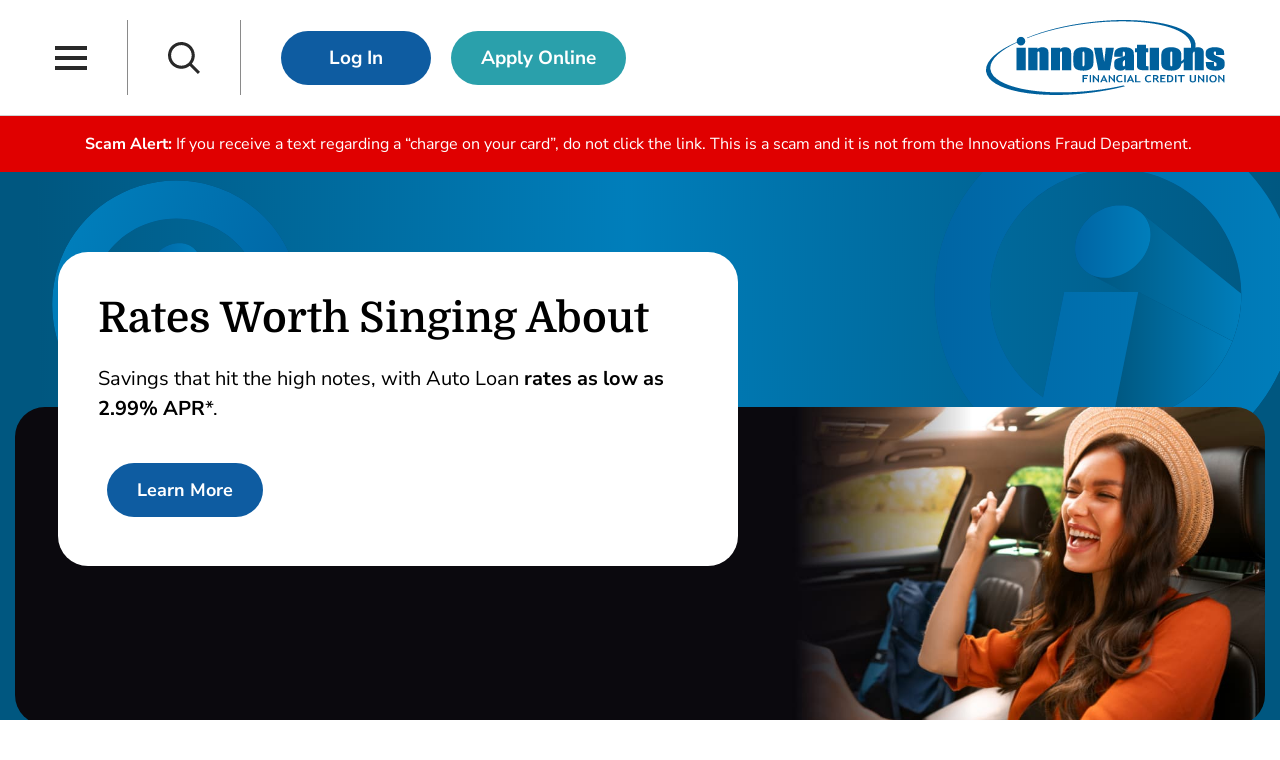

--- FILE ---
content_type: text/html; charset=UTF-8
request_url: https://www.innovationsfcu.org/
body_size: 13087
content:
<!DOCTYPE html><html lang="en-US"><head><meta charset=utf-8><link href="https://assets.innovationsfcu.org" rel=dns-prefetch>
<link href="https://assets.innovationsfcu.org" rel=preconnect>
<link crossorigin href="https://assets.innovationsfcu.org" rel=preconnect><meta name="description" content="Innovations Financial Credit Union offers personal and business banking, loans, digital banking, and more. Serving Panama City, Lynn Haven and Chipley Florida with exceptional financial services."><meta name="apple-mobile-web-app-title" content="Innovations FCU"><meta name="application-name" content="Innovations FCU"><meta name="msapplication-navbutton-color" content="#00609C"><meta name="msapplication-starturl" content="/"><meta name="msapplication-task" content="name=Online Banking;action-uri=/online-banking/;icon-uri=https://assets.innovationsfcu.org/img/www/main/logos/innovations-financial-credit-union/favicon_1767420361.ico"><meta name="msapplication-task" content="name=Contact Us;action-uri=/about/contact/;icon-uri=https://assets.innovationsfcu.org/img/www/main/logos/innovations-financial-credit-union/favicon_1767420361.ico"><meta name="msapplication-task" content="name=Apply Online;action-uri=/apply/;icon-uri=https://assets.innovationsfcu.org/img/www/main/logos/innovations-financial-credit-union/favicon_1767420361.ico"><meta name="msapplication-task" content="name=Like us on Facebook;action-uri=https://www.facebook.com/innovationsfcu;icon-uri=https://assets.innovationsfcu.org/img/www/main/logos/facebook/favicon_1767420361.ico"><meta name="msapplication-task" content="name=Follow us on X;action-uri=https://x.com/InnovationsFCU;icon-uri=https://assets.innovationsfcu.org/img/www/main/logos/x/favicon_1767420361.ico"><meta name="msapplication-tooltip" content="Innovations FCU"><meta name="msapplication-TileColor" content="#FFFFFF"><meta name="msapplication-TileImage" content="https://assets.innovationsfcu.org/img/www/main/logos/innovations-financial-credit-union/tile-legacy_1767420361.png"><meta name="msapplication-square70x70logo" content="https://assets.innovationsfcu.org/img/www/main/logos/innovations-financial-credit-union/tile-small_1767420361.png"><meta name="msapplication-square150x150logo" content="https://assets.innovationsfcu.org/img/www/main/logos/innovations-financial-credit-union/tile-medium_1767420361.png"><meta name="msapplication-wide310x150logo" content="https://assets.innovationsfcu.org/img/www/main/logos/innovations-financial-credit-union/tile-wide_1767420361.png"><meta name="msapplication-square310x310logo" content="https://assets.innovationsfcu.org/img/www/main/logos/innovations-financial-credit-union/tile-large_1767420361.png"><meta name="viewport" content="width=device-width, initial-scale=1"><meta name="robots" content="index,follow"><meta name="keywords" content="panama city credit union, credit union in panama city, panama city bank, bank in panama city"><meta name="twitter:card" content="summary_large_image"><meta name="twitter:description" content="Innovations Financial Credit Union offers personal and business banking, loans, digital banking, and more. Serving Panama City, Lynn Haven and Chipley Florida with exceptional financial services."><meta name="twitter:image" content="https://assets.innovationsfcu.org/img/www/main/logos/innovations-financial-credit-union/facebook-og_1767420361.png"><meta name="twitter:site" content="@InnovationsFCU"><meta name="twitter:title" content="Innovations Financial Credit Union"><meta property="og:description" content="Innovations Financial Credit Union offers personal and business banking, loans, digital banking, and more. Serving Panama City, Lynn Haven and Chipley Florida with exceptional financial services."><meta property="og:image" content="https://assets.innovationsfcu.org/img/www/main/logos/innovations-financial-credit-union/facebook-og_1767420361.png"><meta property="og:site_name" content="Innovations Financial Credit Union"><meta property="og:url" content="https://www.innovationsfcu.org/"><meta property="og:title" content="Innovations Financial Credit Union"><meta property="og:type" content="website"><link href="https://assets.innovationsfcu.org/img/www/main/logos/innovations-financial-credit-union/apple-touch-icon_1767420361.png" rel="apple-touch-icon-precomposed"><link color="#00609C" href="https://assets.innovationsfcu.org/img/www/main/logos/innovations-financial-credit-union/mask-icon_1767420361.svg" rel="mask-icon"><link href="https://www.innovationsfcu.org/" rel="canonical"><link href="https://assets.innovationsfcu.org/img/www/main/logos/innovations-financial-credit-union/favicon_1767420361.ico" rel=icon type=image/vnd.microsoft.icon><link href="https://assets.innovationsfcu.org/img/www/main/logos/innovations-financial-credit-union/favicon_1767420361.ico" rel="shortcut icon"><style>@font-face{font-display:swap;font-family:'Domine';font-style:normal;font-weight:600;src:url(https://assets.innovationsfcu.org/img/www/main/fonts/domine-v23-latin-600.woff2) format('woff2'),url(https://assets.innovationsfcu.org/img/www/main/fonts/domine-v23-latin-600.woff) format('woff'),url(https://assets.innovationsfcu.org/img/www/main/fonts/domine-v23-latin-600.ttf) format('truetype')}@font-face{font-display:swap;font-family:'Nunito Sans';font-style:normal;font-weight:400;src:url(https://assets.innovationsfcu.org/img/www/main/fonts/nunito-sans-v15-latin-regular.woff2) format('woff2'),url(https://assets.innovationsfcu.org/img/www/main/fonts/nunito-sans-v15-latin-regular.woff) format('woff'),url(https://assets.innovationsfcu.org/img/www/main/fonts/nunito-sans-v15-latin-regular.ttf) format('truetype')}@font-face{font-display:swap;font-family:'Nunito Sans';font-style:normal;font-weight:700;src:url(https://assets.innovationsfcu.org/img/www/main/fonts/nunito-sans-v15-latin-700.woff2) format('woff2'),url(https://assets.innovationsfcu.org/img/www/main/fonts/nunito-sans-v15-latin-700.woff) format('woff'),url(https://assets.innovationsfcu.org/img/www/main/fonts/nunito-sans-v15-latin-700.ttf) format('truetype')}@font-face{font-display:swap;font-family:'Nunito Sans';font-style:normal;font-weight:900;src:url(https://assets.innovationsfcu.org/img/www/main/fonts/nunito-sans-v15-latin-900.woff2) format('woff2'),url(https://assets.innovationsfcu.org/img/www/main/fonts/nunito-sans-v15-latin-900.woff) format('woff'),url(https://assets.innovationsfcu.org/img/www/main/fonts/nunito-sans-v15-latin-900.ttf) format('truetype')}@font-face{font-display:swap;font-family:'Nunito Sans';font-style:italic;font-weight:400;src:url(https://assets.innovationsfcu.org/img/www/main/fonts/nunito-sans-v15-latin-italic.woff2) format('woff2'),url(https://assets.innovationsfcu.org/img/www/main/fonts/nunito-sans-v15-latin-italic.woff) format('woff'),url(https://assets.innovationsfcu.org/img/www/main/fonts/nunito-sans-v15-latin-italic.ttf) format('truetype')}@font-face{font-display:swap;font-family:'Nunito Sans';font-style:italic;font-weight:700;src:url(https://assets.innovationsfcu.org/img/www/main/fonts/nunito-sans-v15-latin-700italic.woff2) format('woff2'),url(https://assets.innovationsfcu.org/img/www/main/fonts/nunito-sans-v15-latin-700italic.woff) format('woff'),url(https://assets.innovationsfcu.org/img/www/main/fonts/nunito-sans-v15-latin-700italic.ttf) format('truetype')}.Toggle--active .Toggle__content,.Toggle__container--nojs .Toggle__content,article,aside,dialog,figcaption,figure,footer,header,hgroup,main,menu,nav,script[data-lazy-src],section{display:block}.Toggle__content{display:none}.align-items--center{-ms-flex-align:center;-webkit-align-items:center;align-items:center}.align-items--flex-start{-ms-flex-align:start;-webkit-align-items:flex-start;align-items:flex-start}.flex{display:-ms-flexbox;display:-webkit-flex;display:flex}.flex-center--x>:first-child{margin-left:auto}.flex-center--x>:last-child{margin-right:auto}.flex-direction--column{-ms-flex-direction:column;-webkit-flex-direction:column;flex-direction:column}.flex-wrap--wrap{-ms-flex-wrap:wrap;-webkit-flex-wrap:wrap;flex-wrap:wrap}.justify-content--between{-ms-flex-pack:justify;-webkit-justify-content:space-between;justify-content:space-between}.justify-content--center{-ms-flex-pack:center;-webkit-justify-content:center;justify-content:center}.justify-content--end{-ms-flex-pack:end;-webkit-justify-content:flex-end;justify-content:flex-end}.mobile-overflow{overflow:auto;overflow:visible\9;-webkit-overflow-scrolling:touch}.reset{*border-collapse:collapse;border-spacing:0;border-width:0;list-style:none;margin:0;padding:0}sup{font-size:75%;line-height:0}.responsive{display:block;height:100%;width:100%}.responsive--fluid-width{height:auto;max-width:100%}.responsive--height{display:block;height:100%;width:auto}.responsive--width{display:block;height:auto;width:100%}.standout-text--blend{color:inherit;font-size:1em;font-style:inherit;font-weight:inherit;text-align:inherit;text-decoration:inherit;text-transform:inherit}.standout-text--bottom{vertical-align:bottom}.standout-text--center{text-align:center}.standout-text--dots{overflow:hidden;text-overflow:ellipsis;white-space:nowrap}.standout-text--em{font-style:italic}.standout-text--fat{font-weight:bolder}.standout-text--left{text-align:left}.standout-text--loud{text-transform:uppercase}.standout-text--middle{vertical-align:middle}.standout-text--nogap{line-height:0}.standout-text--nostep{text-decoration:none}.standout-text--nowrap{white-space:nowrap}.standout-text--right{text-align:right}.standout-text--spaced{letter-spacing:.25em}.standout-text--step{text-decoration:underline}.standout-text--strike{text-decoration:line-through}.standout-text--thin{font-weight:lighter}.standout-text--top{vertical-align:top}.ada-focus-within :focus,.ada-focus:focus{outline:2px dashed}.ada-focus--thin:focus,.ada-focus-within--thin :focus{outline:1px dashed}.ada-focus--inset:focus,.ada-focus-within--inset :focus{outline-offset:-2px}.ada-focus--inset-thin:focus,.ada-focus-within--inset-thin :focus{outline-offset:-1px}.ada-focus-within :active,.ada-focus-within :hover,.ada-focus:active,.ada-focus:hover{outline:0}.ada-focus--bright:focus,.ada-focus-within--bright :focus{outline-color:#dc3545}.ada-focus--dull:focus,.ada-focus-within--dull :focus{outline-color:#343a40}.ada-hide{border:0!important;clip:rect(0 0 0 0);height:1px;margin:-1px!important;overflow:hidden;padding:0!important;position:absolute!important;width:1px;white-space:nowrap}.ada-hide--focusable:active,.ada-hide--focusable:focus{height:auto;margin:auto!important;overflow:visible;position:static!important;width:auto;white-space:normal}.ada-skip--fixed{left:0;position:fixed;right:0}.ada-skip__item--center{display:block;padding:1em!important;text-align:center}#ad{font-size:1em;padding-bottom:2.4em;padding-top:3.3em}#ad__title{color:#fff;font-size:2.4em}#feefo{color:#292929;font-size:1em}#feefo__reviews{background-color:#fff;border:1px solid #2aa0ab}#feefo__slogan{font-size:2.4em}#footer{background-color:#fff;font-size:1em;padding:4em 0 3em}#footer__legal{border-top:1px solid #d0d2d3;margin-top:4em;padding-top:2em}#footer__logo-link{color:#00609c}#footer__logo{height:130px;width:330px}#hamburger{left:50%;position:absolute;top:50%}#hamburger__link{width:32px}#hamburger__patty,#hamburger__patty:after,#hamburger__patty:before{background-color:#292929;content:'';height:4px;position:absolute;-moz-transition:top .15s .225s,transform .15s;-o-transition:top .15s .225s,transform .15s;-webkit-transition:top .15s .225s,transform .15s;transition:top .15s .225s,transform .15s;width:32px}#hamburger__patty{left:-16px;top:-2px}#hamburger__patty:after{top:10px}#hamburger__patty:before{top:-10px}.hamburger--on #hamburger__patty,.hamburger--on #hamburger__patty:after,.hamburger--on #hamburger__patty:before{-moz-transform:rotate(45deg);-ms-transform:rotate(45deg);-o-transform:rotate(45deg);-webkit-transform:rotate(45deg);transform:rotate(45deg);-moz-transition-delay:0s,.225s;-o-transition-delay:0s,.225s;-webkit-transition-delay:0s,.225s;transition-delay:0s,.225s}.hamburger--on #hamburger__patty:after,.hamburger--on #hamburger__patty:before{top:0;-moz-transform:rotate(-90deg);-ms-transform:rotate(-90deg);-o-transform:rotate(-90deg);-webkit-transform:rotate(-90deg);transform:rotate(-90deg)}#header{background-color:#fff;border-bottom:1px solid #d0d2d3;font-size:1em;left:0;padding:1em 0;position:fixed;right:0;top:0;z-index:95}#logo{display:block;height:90px;width:287px}#logo__link{color:#00609c;margin-right:2em}#main-ads{border:0 solid #2aa0ab;border-width:1px 0;color:#292929;padding-bottom:5em;padding-top:5em}#main-ads__slogan{font-size:3.3em}#main-header{color:#292929;padding-bottom:4em;padding-top:4em}#main-header__title{font-size:3em}#main-tiles{padding-bottom:6.5em;padding-top:6.5em}#main{background-color:#fff;font-size:1em;padding-top:131px}#modal-confirm{z-index:99}#modal-iframe{z-index:98}#modal-menu{top:131px;z-index:94}#modal-menu__content{-moz-transform:translateX(-100%);-ms-transform:translateX(-100%);-o-transform:translateX(-100%);-webkit-transform:translateX(-100%);transform:translateX(-100%)}#modal-menu.modal--on #modal-menu__content{-moz-transform:none;-ms-transform:none;-o-transform:none;-webkit-transform:none;transform:none;-moz-transition:transform .375s cubic-bezier(.4,0,.2,1);-o-transition:transform .375s cubic-bezier(.4,0,.2,1);-webkit-transition:transform .375s cubic-bezier(.4,0,.2,1);transition:transform .375s cubic-bezier(.4,0,.2,1)}#modal-menu__ctas{display:none}#modal-menu__search{font-size:.9em}#modal-video{z-index:97}#social{margin-top:.5em}*+.ad__content-item{margin-top:1em}.ada-skip--fixed{z-index:96}.btn{border:0;-moz-border-radius:27px;-webkit-border-radius:27px;border-radius:27px;-moz-box-sizing:border-box;-webkit-box-sizing:border-box;box-sizing:border-box;cursor:pointer;display:inline-block;font:18px/54px 'Nunito Sans',sans-serif;font-weight:700;min-width:150px;padding:0 30px;text-decoration:none!important;-moz-transition:background-color .3s;-o-transition:background-color .3s;-webkit-transition:background-color .3s;transition:background-color .3s}.btn--block{display:block;width:100%}.btn--blue,.btn--blue-hover:focus,.btn--blue-hover:hover{background-color:#0e5ca1;color:#fff}.btn--blue-dark-hover:focus,.btn--blue-dark-hover:hover{background-color:#0b4b84;color:#fff}.btn--blue-inverse,.btn--blue-inverse-hover:focus,.btn--blue-inverse-hover:hover{background-color:#fff;-moz-box-shadow:0 0 0 2px #0e5ca1 inset;-webkit-box-shadow:0 0 0 2px #0e5ca1 inset;box-shadow:0 0 0 2px #0e5ca1 inset;color:#0e5ca1}.btn--teal{background-color:#2aa0ab;color:#fff}.btn--teal-dark-hover:focus,.btn--teal-dark-hover:hover{background-color:#248a94;color:#fff}.btn--sibling{margin:.5em}.btn__text{display:block;font-size:1em;text-align:center}.btn__text--tall{font-size:19px}.container{-moz-box-sizing:border-box;-webkit-box-sizing:border-box;box-sizing:border-box;margin:auto;max-width:1300px;width:100%}.container--clip{overflow:hidden}.container--gutter{padding:0 15px}.container--position{position:relative}.container--thin{max-width:975px}.container--wide{max-width:1500px}.container--widest{max-width:1920px}.curve{-moz-border-radius:30px;-webkit-border-radius:30px;border-radius:30px}.curve--tiny{-moz-border-radius:5px;-webkit-border-radius:5px;border-radius:5px}*+.feefo__content-item{margin-top:3em}*+.feefo__content-item--slogan{margin-top:1em}.feefo__content-item--slogan{max-width:800px}.footer__legal-body{color:#292929;font-size:.6em}.footer__legal-offset{margin-left:.5em;margin-right:.5em}.footer__nav-link{color:#292929;font-size:.75em;font-weight:700;text-decoration:none}.footer__nav-list{margin-top:.25em}.footer__nav-title{color:#8a8a8a;font-size:.75em;font-weight:700}.footer__nav{-moz-box-sizing:border-box;-webkit-box-sizing:border-box;box-sizing:border-box;padding:1em 2em}.gradient--blue-right{background-color:#0b4b84;background-image:linear-gradient(125deg,#0e5ca1,#083a67)}.gradient--blue-right-mirror{background-color:#007cb8;background-image:linear-gradient(90deg,#00557d,#007cb8,#00557d)}.gradient--shadow-bottom{background-image:linear-gradient(180deg,rgba(138,138,138,.5),transparent 30px)}.gradient--teal-bottomleft{background-image:linear-gradient(225deg,rgba(42,160,171,.8),#fff 28%)}.gradient--teal-bottomleft-mirror{background-image:linear-gradient(225deg,rgba(42,160,171,.8),#fff 28%,#fff 72%,rgba(42,160,171,.8))}.gradient--teal-bottomright-mirror{background-image:linear-gradient(135deg,rgba(42,160,171,.8),#fff 28%,#fff 72%,rgba(42,160,171,.8))}.icon-link__icon{display:block;-moz-transition:transform .15s;-o-transition:transform .15s;-webkit-transition:transform .15s;transition:transform .15s}:focus>.icon-link__icon,:hover>.icon-link__icon{-moz-transform:scale(1.125);-ms-transform:scale(1.125);-o-transform:scale(1.125);-webkit-transform:scale(1.125);transform:scale(1.125)}.icon-link__text{-moz-backface-visibility:hidden;-webkit-backface-visibility:hidden;backface-visibility:hidden;display:block;-moz-transition:transform .15s;-o-transition:transform .15s;-webkit-transition:transform .15s;transition:transform .15s}:focus>.icon-link__text,:hover>.icon-link__text{-moz-transform:translateY(4px);-ms-transform:translateY(4px);-o-transform:translateY(4px);-webkit-transform:translateY(4px);transform:translateY(4px)}:focus>.icon-link__text--dramatic,:hover>.icon-link__text--dramatic{-moz-transform:translateY(12px);-ms-transform:translateY(12px);-o-transform:translateY(12px);-webkit-transform:translateY(12px);transform:translateY(12px)}.icon{background:url(https://assets.innovationsfcu.org/img/www/main/icons/composite.svg?20250419);background-repeat:no-repeat}.icon--search{background-position:-68px;width:32px}.icon--x{background-position:0;height:24px;width:24px}.icon--x-black{background-position:-34px}.icon-color--black{color:#292929}.icon-color--heather{color:#faf9f9}.imark-block{padding-bottom:6em;padding-top:6em}*+.imark-block--main-article{margin-top:3em}.imark--azure{background-color:#e4f4f5}.imark--azure-load{background-image:url(https://assets.innovationsfcu.org/img/www/main/misc/imark--azure.svg);background-repeat:no-repeat;background-position:right top}.imark--blue-fancy-load:before,.imark--blue-load,.imark--green-load{background-repeat:no-repeat;background-size:cover}.imark--blue{background-color:#0b4b84}.imark--blue-load{background-image:url(https://assets.innovationsfcu.org/img/www/main/misc/imark--blue.svg)}.imark--blue-fancy,.imark--blue-fancy>*{position:relative}.imark--blue-fancy:before{bottom:0;content:'';left:0;margin-bottom:-4.688%;position:absolute;right:0;top:0}.imark--blue-fancy-load:before{background-image:url(https://assets.innovationsfcu.org/img/www/main/misc/imark--blue-fancy.svg);background-position:bottom center}.imark--blue-fancy+:before{content:'';display:block;padding-top:2.344%}.imark--green{background-color:#6c9e00}.imark--green-load{background-image:url(https://assets.innovationsfcu.org/img/www/main/misc/imark--green.svg)}.input{-moz-appearance:none;-webkit-appearance:none;appearance:none;border:1px solid #d0d2d3;-moz-border-radius:5px;-webkit-border-radius:5px;border-radius:5px;-moz-box-sizing:border-box;-webkit-box-sizing:border-box;box-sizing:border-box;display:block;font:1em/1.5 'Nunito Sans',sans-serif;padding:.75em;width:100%}input.input{height:3em;padding:0 .75em}.input--dark{border-color:#8a8a8a}.input--fancy{-webkit-tap-highlight-color:transparent}select.input--fancy::-ms-expand{display:none}.input--fancy:focus,.input--fancy:hover{background-color:#faf9f9;border-color:#2aa0ab;outline-color:#2aa0ab}.input-invalid,.input-invalid-block{background-color:#ffdfdf;padding:.8em}.input-invalid{font-weight:700;margin:-.8em 0;position:relative;*zoom:1}.input-tooltip{background-color:#fff;border:1px solid #ccc;bottom:3.8em;-moz-box-shadow:0 0 7px 0 #ccc;-webkit-box-shadow:0 0 7px 0 #ccc;box-shadow:0 0 7px 0 #ccc;display:none;font-weight:400;padding:7px;position:absolute;right:.8em}.input-invalid:hover>.input-tooltip,.input-invalid>.input:focus+.input-tooltip{display:block}.input-arrow{bottom:-8px;border-left:7px solid transparent;border-right:7px solid transparent;border-top:7px solid silver;left:7px;position:absolute;height:0;width:0}@media only screen and (max-width:504px) and (orientation:portrait),only screen and (max-width:768px) and (orientation:landscape){.input{font-size:1rem}.input-tooltip{bottom:calc(3rem + .8em)}}.main-ad{background-color:#e4f4f5;border:1px solid #2aa0ab;-moz-box-sizing:border-box;-webkit-box-sizing:border-box;box-sizing:border-box;-moz-transition:background-color .3s;-o-transition:background-color .3s;-webkit-transition:background-color .3s;transition:background-color .3s}.main-ad:hover,.main-ad[focus-within]{background-color:#0b4b84;color:#fff}.main-ad:focus-within{background-color:#0b4b84;color:#fff}*+.main-ad__content-item{margin-top:2.1em}*+.main-ad__content-item--button{margin-top:1.5em}*+.main-ad__content-item--slogan{margin-top:1.05em}.main-ad__content{padding:3em}.main-ad__icon{display:block;height:60px;width:60px}.main-ad__slogan{font-size:.9em}.main-ad__title{font-size:1.5em}*+.main-ads__content-item{margin-top:2em}*+.main-ads__content-item--slogan{margin-top:1em}.main-ads__item{-moz-box-sizing:border-box;-webkit-box-sizing:border-box;box-sizing:border-box;padding:1em .5em;width:33.33%}.main-article{color:#292929;margin-bottom:5em;margin-top:5em}.main-article.main-article--bind-bottom{margin-bottom:0}.main-article__anchor:before{content:'';display:block;height:131px;margin-top:-131px}.main-article__body{font-size:.9em}.main-article__box{background-color:#e4f4f5;border:1px solid #2aa0ab;padding:.8em 1.2em}.main-article__box--fat{padding:1.5em 1.8em}.main-article__box--danger{background-color:#f8d7da;border-color:#ea8991;color:#721c24}.main-article__box--warning{background-color:rgba(108,158,0,.1);border-color:#6c9e00}.main-article__boxes-box{background-color:#faf9f9;border:1px solid #6c9e00;-moz-box-sizing:border-box;-webkit-box-sizing:border-box;box-sizing:border-box}*+.main-article__boxes-content-item{margin-top:2.1em}*+.main-article__boxes-content-item--button{margin-top:1.5em}*+.main-article__boxes-content-item--slogan,.main-article__form-content-item--short+.main-article__form-content-item--short{margin-top:.9em}.main-article__boxes-content{padding:1.8em 2.1em}.main-article__boxes-item{-moz-box-sizing:border-box;-webkit-box-sizing:border-box;box-sizing:border-box;padding:.5em;width:50%}.main-article__boxes-title{color:#0e5ca1;font-size:1.5em}.main-article__content{margin-bottom:1.5em;margin-top:1.5em}.main-article__content--footer{margin-top:2em}*+.main-article__form-content-item{margin-top:1.5em}.main-article__form-content{padding:3em 2.5em}.main-article__form-title{color:#0e5ca1;font-size:2.4em}.main-article__form{background-color:#fff;border:1px solid #2aa0ab}.main-article__item--offset,.main-article__items>*+*{margin-top:.5em}.main-article__item--offset-small,.main-article__items--small>*+*{margin-top:.25em}.main-article__item--offset-tall,.main-article__items--tall>*+*{margin-top:1em}.main-article__list{list-style-position:inside;margin:0;padding:0}.main-article__list--column{-moz-columns:2 462.5px;-webkit-columns:2 462.5px;columns:2 462.5px}.main-article__list--column>li{break-inside:avoid}.main-article__list--fancy{list-style:none}.main-article__list--fancy>li{padding-left:27px;position:relative}.main-article__list--fancy>li:before{background:url(https://assets.innovationsfcu.org/img/www/main/icons/composite.svg?20250419);background-repeat:no-repeat;background-position:-162px;content:'';height:1.5em;left:0;position:absolute;top:0;width:18px}.main-article__list--fancy-perk>li:before{background-position:-190px}.main-article__table{background-color:#fff;border:1px solid #2aa0ab;border-spacing:0;width:100%}.main-article__table *{text-align:left}.main-article__table--center *{text-align:center}.main-article__table>caption{background-color:#2aa0ab;color:#fff;font-size:1.056em;font-weight:900;padding:.833em}.main-article__table--even>tr:nth-child(2n),.main-article__table--odd>tr:nth-child(odd){background-color:#e4f4f5}.main-article__table--lines tr>*{border-bottom:1px solid #8a8a8a}.main-article__table tr>*{padding:.833em}.main-article__title{color:#0e5ca1;font-size:2.4em}.main-article__title.main-article__title--body{font-size:1.5em}.main-article__title.main-article__title--small{font-size:1.25em}*+.main-header__content-item{margin-top:1em}*+.main-header__content-item--button{margin-top:1.5em}.main-header__content-item--button{-ms-flex-shrink:0;-webkit-flex-shrink:0;flex-shrink:0}.main-header__content-item--slogan{max-width:665px}.main-header__content:only-child>.main-header__content-item--slogan{align-self:center}.main-header__content{-moz-box-sizing:border-box;-webkit-box-sizing:border-box;box-sizing:border-box;width:50%}.main-header__content:only-child{text-align:center;width:100%}.main-header__content--body{padding-left:2em;padding-right:2em}.main-nav__icon{height:60px;width:60px;margin:auto}.main-nav__link{color:#fff;display:block;padding:2.4em 2em;text-decoration:none!important}.main-nav__text{margin-top:1em}.main-nav__text--noflow{display:block;height:0}.main-tile{border:1px solid #6c9e00;color:#292929;-moz-box-sizing:border-box;-webkit-box-sizing:border-box;box-sizing:border-box}*+.main-tile__content-item{margin-top:1.05em}*+.main-tile__content-item--button{margin-top:1.5em}.main-tile__content-item--slogan+.main-tile__content-item--slogan{margin-top:.5em}.main-tile__content{padding:3.6em 5em 4.5em}.main-tile__header{height:204px}.main-tile__slogan{font-size:.9em}.main-tile__title{font-size:1.8em}.main-tiles__item{-moz-box-sizing:border-box;-webkit-box-sizing:border-box;box-sizing:border-box;padding:1em .5em;width:50%}.mini-title{font-size:.9em;font-weight:900}.modal .modal-iframe__container{bottom:0;left:0;right:0;top:0;position:absolute;width:auto}.modal-iframe__container--gutter{margin:1.5em}.modal-iframe__iframe{margin-top:3em;overflow:hidden}.ua--ios .modal-iframe__iframe{overflow-x:hidden;overflow-y:scroll;-webkit-overflow-scrolling:touch}.modal-menu__innerlist{padding-bottom:.6em}.modal-menu__link{color:#292929;display:block;font-size:1.2em;font-weight:700;padding:.5em 0;text-decoration:none}.modal-menu__link--button{background:0;cursor:pointer;font-family:'Nunito Sans',sans-serif;position:relative;width:100%}.modal-menu__link--button:after,.modal-menu__link--button:before{border-left:1px solid #292929;border-top:1px solid #292929;content:'';height:10px;position:absolute;right:10px;-moz-transform:translateY(-9px) rotate(-135deg);-ms-transform:translateY(-9px) rotate(-135deg);-o-transform:translateY(-9px) rotate(-135deg);-webkit-transform:translateY(-9px) rotate(-135deg);transform:translateY(-9px) rotate(-135deg);top:50%;width:10px}.Toggle--active .modal-menu__link--button:after,.Toggle--active .modal-menu__link--button:before{-moz-transform:translateY(-2px) rotate(45deg);-ms-transform:translateY(-2px) rotate(45deg);-o-transform:translateY(-2px) rotate(45deg);-webkit-transform:translateY(-2px) rotate(45deg);transform:translateY(-2px) rotate(45deg)}.modal-menu__link--button:hover,.modal-menu__link--on{text-decoration:underline}.modal-menu__link--innerlist{font-size:.8em;padding:.5em}.modal-menu__outerlist-item{border-bottom:1px solid #8a8a8a}.modal{bottom:0;left:0;position:fixed;right:0;top:0;color:#292929;font-size:1em;-moz-transition:background-color .3s;-o-transition:background-color .3s;-webkit-transition:background-color .3s;transition:background-color .3s;visibility:hidden}.modal--on{background-color:rgba(14,92,161,.75);visibility:visible}.modal__body{font-size:.9em}.modal__close--icon{background:0 0;border:0;cursor:pointer;font-size:inherit;padding:1em;position:absolute;right:0;top:0}.modal__content-item+.modal__content-item{margin-top:1.2em}.modal__content-item+.modal__content-item--button{margin-top:1.5em}.modal__content{background-color:#fff;-moz-box-sizing:border-box;-webkit-box-sizing:border-box;box-sizing:border-box;max-height:100%;overflow:auto;padding:4.5em 5em;position:relative;width:100%}.modal__content--fancy{-moz-transform:scale(0,0);-ms-transform:scale(0,0);-o-transform:scale(0,0);-webkit-transform:scale(0,0);transform:scale(0,0);-moz-transition:transform .3s;-o-transition:transform .3s;-webkit-transition:transform .3s;transition:transform .3s}.modal--on .modal__content--fancy{-moz-transform:scale(1,1);-ms-transform:scale(1,1);-o-transform:scale(1,1);-webkit-transform:scale(1,1);transform:scale(1,1)}.modal__content--isophobic{padding-bottom:3.5em;padding-top:3.5em}.modal__content--slim{max-width:800px}.modal__content--transparent{background:0 0}.modal__title{font-size:1.8em}.nav__item--border-right{border-right:1px solid #8a8a8a}.nav__item--offset-left{margin-left:2em}.nav__item--offset-left-small{margin-left:1em}.nav__link--icon{color:#292929;padding:0 2em}.ua--nojs .only--js,script[data-lazy-src][src]{display:none}.proxy-focus{border:0!important;height:0!important;margin:0!important;padding:0!important;width:0!important;position:absolute}.proxy-focus--top{top:0!important}.scrollbars{-ms-overflow-style:-ms-autohiding-scrollbar;overflow:overlay;scrollbar-arrow-color:#292929;scrollbar-face-color:rgba(138,138,138,.75);scrollbar-shadow-color:rgba(138,138,138,.75);scrollbar-track-color:rgba(208,210,211,.75);scrollbar-color:rgba(138,138,138,.75) rgba(208,210,211,.75)}.scrollbars::-webkit-scrollbar{background-color:rgba(208,210,211,.75);height:.7em;width:.7em}.scrollbars::-webkit-scrollbar-thumb{background-color:rgba(138,138,138,.75)}.scrollbars--thin{scrollbar-width:thin}.scrollbars--thin::-webkit-scrollbar{height:.4em;width:.4em}.social__icon{height:32px;width:32px}.social__icon--load{background:url(https://assets.innovationsfcu.org/img/www/main/logos/composites/social.svg);background-repeat:no-repeat}.social__icon--facebook{background-position:0}.social__icon--instagram{background-position:-42px}.social__icon--linkedin{background-position:-210px}.social__icon--vimeo{background-position:-168px}.social__icon--x{background-position:-126px}.social__icon--youtube{background-position:-84px}.social__link{color:#292929;margin:0 .25em}.text--small{font-size:.8em}.text--tiny{font-size:.6em}.title{font-family:'Domine',serif;font-weight:600;line-height:1.25}a{color:#0e5ca1}a,a:hover{text-decoration:underline}body{font:20px/1.5 'Nunito Sans',sans-serif;margin:0;-moz-text-size-adjust:100%;-ms-text-size-adjust:100%;-webkit-text-size-adjust:100%}@media only screen and (min-width:1940px){body{-moz-box-shadow:0 0 10px 0 #8a8a8a;-webkit-box-shadow:0 0 10px 0 #8a8a8a;box-shadow:0 0 10px 0 #8a8a8a}}@media only screen and (max-width:1500px){#ad{padding-top:2.4em}#ad__title,#feefo__slogan{font-size:2.1em}#footer{padding-bottom:3em;padding-top:3em}#footer__legal{margin-top:2em}#footer__logo{height:105px;width:266.538px}#logo{height:75px;width:239.167px}#main-ads{padding-bottom:4em;padding-top:4em}#main-ads__slogan,#main-header__title{font-size:2.1em}#main-tiles{padding-bottom:4em;padding-top:4em}#main{padding-top:116px}#modal-menu{top:116px}.footer__nav{padding-left:1em;padding-right:1em}nav.footer__nav{max-width:250px;width:25%}.footer__tile{width:100%}.footer__tile--logo{margin-top:1em}.imark-block{padding-bottom:4em;padding-top:4em}.main-ad__content{padding:2em}.main-ad__title{font-size:1.25em}.main-article{margin-bottom:4em;margin-top:4em}.main-article__anchor:before{height:116px;margin-top:-116px}.main-article__boxes-content{padding:1.8em}.main-article__boxes-title{font-size:1.25em}.main-article__form-content{padding:2em}.main-article__form-title,.main-article__title{font-size:2em}.main-header__content--body{padding-left:30px;padding-right:30px}.main-nav__link{padding:2em 1.8em}.main-nav__text{font-size:.9em}.main-tile__content{padding:2em}.main-tile__header{height:130px}.main-tile__title{font-size:1.5em}.modal-iframe__container--gutter{margin:0}.modal__content{padding:3.5em 2.75em}.modal__content--isophobic{padding-bottom:2.75em;padding-top:2.75em}}@media only screen and (max-width:1000px){#logo{height:65px;width:207.278px}#logo__link{margin-right:1em}#main{padding-top:106px}#modal-menu{top:106px}.main-ads__item{width:50%}.main-article__anchor:before{height:106px;margin-top:-106px}.main-article__form-content{padding:2em 1.5em}.main-header__content{max-width:700px;width:100%}.main-header__content--figure{margin-top:1.5em;padding-left:15px;padding-right:15px}.modal__content{padding-left:1.75em;padding-right:1.75em}.nav__item:nth-child(2){display:none}.nav__item--offset-left{margin-left:1em}.nav__link--icon{padding-left:1em;padding-right:1em}}@media only screen and (max-width:810px){#ad__title,#feefo__slogan{font-size:2em}#main-ads{padding-bottom:3em;padding-top:3em}#main-ads__slogan{font-size:2em}#main-header{padding-bottom:3em;padding-top:3em}#main-header__title{font-size:2em}#main-tiles,.imark-block{padding-bottom:3em;padding-top:3em}.main-ad__content{padding:1.5em}.main-article{margin-bottom:3em;margin-top:3em}.main-article__boxes-content{padding:1.5em}.main-article__form-title,.main-article__title{font-size:1.9em}.main-article__title.main-article__title--body{font-size:1.4em}.main-article__title.main-article__title--small{font-size:1.25em}.main-nav__link{padding-top:1.8em}.main-nav__text{font-size:.8em}.main-tile__content{padding:1.5em}.main-tile__header{height:110px}.main-tile__title{font-size:1.25em}}@media only screen and (max-width:735px){#header{padding-bottom:.5em;padding-top:.5em}#logo__link{margin-right:0}#main{padding-top:86px}#modal-menu{top:86px}#modal-menu__ctas{display:block;margin-bottom:1.5em}nav.footer__nav{width:50%}.main-article__anchor:before{height:86px;margin-top:-86px}.nav__item:nth-child(n+2){display:none}.nav__item--border-right{border-right:0}}@media only screen and (max-width:568px){#ad__title,#feefo__slogan,#main-ads__slogan,#main-header__title{font-size:1.8em}.main-ads__item,.main-article__boxes-item{width:100%}.main-article__form-title,.main-article__title{font-size:1.7em}.main-tiles__item{width:100%}.modal__content{padding:3em 1.5em}.modal__content--isophobic{padding-bottom:2.5em;padding-top:2.5em}.modal__title{font-size:1.6em}}*+.SlideShow__content-item{margin-top:1em}*+.SlideShow__content-item--button{margin-top:1.5em}.SlideShow__content--body{background-color:#fff;-moz-box-sizing:border-box;-webkit-box-sizing:border-box;box-sizing:border-box;margin-left:3.401%;min-height:350px;padding:3em 2.5em;width:54.422%;z-index:93}.SlideShow__content--figure{z-index:92}*+.SlideShow__content--figure{margin-top:-12.755%}.SlideShow__gutter{-moz-box-sizing:border-box;-webkit-box-sizing:border-box;box-sizing:border-box;min-height:4em;padding:.95em 0}.SlideShow__menu-button{background:0 0;border:0;color:#fff;cursor:pointer;display:block;font-size:1em;margin:0;padding:14px 9px}.SlideShow__menu-button--next,.SlideShow__menu-button--previous{background-color:#fff;-moz-border-radius:50%;-webkit-border-radius:50%;border-radius:50%;color:#0e5ca1;padding:15px 13px}.SlideShow__menu-button>span{border:1px solid #fff;-moz-border-radius:50%;-webkit-border-radius:50%;border-radius:50%;-moz-box-sizing:border-box;-webkit-box-sizing:border-box;box-sizing:border-box;display:block;height:14px;-moz-transition:background-color .8s;-o-transition:background-color .8s;-webkit-transition:background-color .8s;transition:background-color .8s;width:14px}.SlideShow__menu-button.SlideShow--on>span{background-color:#fff}.SlideShow__menu-button--pause>span{border-style:double;border-width:0 0 0 14px;-moz-border-radius:0;-webkit-border-radius:0;border-radius:0}.SlideShow__menu-button--pause.SlideShow--on>span{background-color:transparent;border-color:transparent transparent transparent #fff;border-style:solid;border-width:7px 0 7px 14px}.SlideShow__menu-button--next>span,.SlideShow__menu-button--previous>span{background-image:url(https://assets.innovationsfcu.org/img/www/main/icons/composite.svg);background-repeat:no-repeat;background-position:-110px;border:0;-moz-border-radius:0;-webkit-border-radius:0;border-radius:0;height:12px;width:16px}.SlideShow__menu-button--previous>span{background-position:-136px}.SlideShow__menu-item{list-style:none}.SlideShow__menu-item--next{-ms-flex-order:2;-webkit-order:2;order:2}.SlideShow__menu-item--previous{margin-left:15px;margin-right:18px;-ms-flex-order:1;-webkit-order:1;order:1}.SlideShow__menu{display:-ms-flexbox;display:-webkit-flex;display:flex;-ms-flex-pack:end;-webkit-justify-content:flex-end;justify-content:flex-end;margin:0;padding:0;-webkit-tap-highlight-color:transparent}.SlideShow__slide{height:0;opacity:0;overflow:hidden;-moz-transition:opacity .8s;-o-transition:opacity .8s;-webkit-transition:opacity .8s;transition:opacity .8s;visibility:hidden}.SlideShow--on{height:auto;opacity:1;visibility:visible}.SlideShow__title{font-size:3em}@media only screen and (max-width:1500px){.SlideShow__content--body{min-height:auto;padding:2em}.SlideShow__title{font-size:2.1em}}@media only screen and (max-width:1000px){.SlideShow__banner{height:100%;position:absolute;right:0;width:auto}.SlideShow__content{margin:auto;max-width:750px;width:auto}.SlideShow__content--body{padding-left:30px;padding-right:30px}*+.SlideShow__content--figure{margin-top:1.5em}.SlideShow__content--figure{height:250px}.SlideShow__menu{-ms-flex-pack:center;-webkit-justify-content:center;justify-content:center;margin:0 -15px}}@media only screen and (max-width:810px){.SlideShow__gutter{min-height:3em}.SlideShow__title{font-size:2em}}@media only screen and (max-width:568px){.SlideShow__content--figure{height:230px}.SlideShow__title{font-size:1.8em}}@media only screen and (max-width:430px){.SlideShow__slide:nth-of-type(6)~.SlideShow__gutter>.SlideShow__menu>.SlideShow__menu-item--next,.SlideShow__slide:nth-of-type(6)~.SlideShow__gutter>.SlideShow__menu>.SlideShow__menu-item--previous{display:none}}</style><!--[if lt IE 9]><script src="https://assets.innovationsfcu.org/js/library/html5shiv/html5shiv_1767420361.js"></script><![endif]--><script>!function(b,c,d){function a(){function a(){d.apply(a.q,arguments)}a.q=[];return a}b[c]||(b[c]={any:a(),load:a(),user:a()})}(window,"PixelQ",[].push);
</script><title>Innovations FCU | Innovations Financial Credit Union in Panama City</title><!-- Google tag (gtag.js) -->
<script>
(function(c,d,e,a,b){PixelQ.any(function(){a=c.createElement(d);a.async=1;a.src=e;b=c.getElementsByTagName(d)[0];b.parentNode.insertBefore(a,b)})})(
document,"script","https://www.googletagmanager.com/gtag/js?id=G-XH48Q1BJ5E");
</script>
<script>
  window.dataLayer = window.dataLayer || [];
  function gtag(){dataLayer.push(arguments);}
  gtag('js', new Date());

  gtag('config', 'G-XH48Q1BJ5E');
</script></head><body class="ada-focus-within ada-focus-within--inset container container--widest ua--nojs"><div class="ada-skip--fixed ada-skip"><a class="ada-skip__item--center gradient--blue-right-mirror text--small ada-hide ada-hide--focusable ada-skip__item" href="#main" style="color: #FFF">Skip to main content</a></div><div class="ada-skip--fixed ada-skip"><a aria-controls="modal-menu" aria-expanded="false" class="ada-skip__item--center gradient--blue-right-mirror modal__open text--small ada-hide ada-hide--focusable ada-skip__item" data-modal="menu" href="/site-map/" style="color: #FFF">Skip to navigation</a></div><header class="container container--widest" id=header>
	<div class="container--gutter flex justify-content--between">
		<nav aria-label="Main Navigation" class=flex>
	<ul class="flex reset">
		<li class="flex nav__item nav__item--border-right" id=modal-menu__target>
			<a aria-controls=modal-menu aria-expanded=false class="container--position nav__link--icon" href="/site-map/" id=hamburger__link role=button>
				<span id=hamburger>
					<span id=hamburger__patty></span>
				</span>
				<span class=ada-hide>Main Navigation</span>
			</a>
		<li class="flex nav__item nav__item--border-right">
			<a class="flex modal__open nav__link--icon" data-modal=menu data-modal-search href="/search/">
				<span class="icon icon--search icon-link__icon"></span>
				<span class=ada-hide>Search</span>
			</a>
		<li class="align-items--center flex nav__item nav__item--offset-left">
			<a class="btn btn--blue btn--blue-dark-hover" href="/online-banking/">
				<span class="btn__text btn__text--tall">
					Log In
				</span>
			</a>
		<li class="flex align-items--center nav__item nav__item--offset-left-small">
			<a class="btn btn--teal btn--teal-dark-hover" href="/apply/">
				<span class="btn__text btn__text--tall">
					Apply Online
				</span>
			</a>
	</ul>
</nav>
<a aria-label="Innovations Financial Credit Union" href="/" id=logo__link>
	<img alt="Innovations Financial Credit Union logo" height="90" id="logo" src="https://assets.innovationsfcu.org/img/www/main/logos/innovations-financial-credit-union/colorways/standard_1767420361.svg" width="287">
</a>	</div>
</header>
<main id=main>
	<div aria-label="Important Notice" class="gradient--blue-right-mirror text--small" data-priority-id="overwrite" data-theme-id="legacy-red" data-theme-name="Legacy Red" role="region" style="background-color: #E00000;background-image: none;color: #FFFFFF;text-align: center"><div style="margin: auto; max-width: 1170px; overflow: auto; padding: 0 15px"><p><strong>Scam Alert:</strong> If you receive a text regarding a “charge on your card”, do not click the link. This is a scam and it is not from the Innovations Fraud Department. </p></div></div><div class="imark--blue imark--blue-fancy imark--blue-fancy-load">
	<div class="container container--gutter container--wide" data-slideshow-autopause data-slideshow-interval=6 data-slideshow-lazy data-slideshow-menu=".SlideShow__slide + .SlideShow__gutter" data-slideshow-menu-next data-slideshow-menu-pause data-slideshow-shuffle id=SlideShow>
		<div class=SlideShow__gutter></div><article class="SlideShow--on SlideShow__slide"><div class="container--position curve SlideShow__content SlideShow__content--body"><div class=SlideShow__content-item>
	<h1 class="reset SlideShow__title title">Rates Worth Singing About</h1>
</div><div class=SlideShow__content-item>
	<p class="reset">Savings that hit the high notes, with Auto Loan <strong>rates as low as 2.99% APR</strong>*.
</div><div class="SlideShow__content-item SlideShow__content-item--button"><a aria-label="Learn more about our vehicle loans." class="btn btn--blue btn--blue-dark-hover btn--sibling" href="/promotions/loans/vehicles/auto-loan/">
	<span class=btn__text>Learn More<span class=ada-hide> about our vehicle loans.</span></span>
</a></div></div><figure class="container--clip container--position curve reset SlideShow__content SlideShow__content--figure">
	<img alt="A happy young woman singing inside her car." class="responsive--width SlideShow__banner" fetchpriority="high" height="525" src="https://assets.innovationsfcu.org/img/www/main/promotions/loans/vehicles/auto-loan/SlideShow__banner_1767650762.jpg" width="2058">
</figure></article><article class="SlideShow__slide" data-slideshow-load="https://assets.innovationsfcu.org/img/www/main/promotions/business/checking/SlideShow__banner_1767656642.jpg" data-slideshow-load-target="img"><div class="container--position curve SlideShow__content SlideShow__content--body"><div class=SlideShow__content-item>
	<h1 class="reset SlideShow__title title">Business Banking, Simplified</h1>
</div><div class=SlideShow__content-item>
	<p class="reset">Access secure online tools that help you pay, protect, and manage your money with confidence.
</div><div class="SlideShow__content-item SlideShow__content-item--button"><a aria-label="Learn more about our business services." class="btn btn--blue btn--blue-dark-hover btn--sibling" href="/promotions/business/checking/business-checking/">
	<span class=btn__text>Learn More<span class=ada-hide> about our business services.</span></span>
</a></div></div><figure class="container--clip container--position curve reset SlideShow__content SlideShow__content--figure">
	<img alt="A young African American woman on the phone in a workshop." class="responsive--width SlideShow__banner" height="525" width="2058">
</figure></article><article class="SlideShow__slide" data-slideshow-load="https://assets.innovationsfcu.org/img/www/main/accounts/added-protection/SlideShow__banner_1767420361.png" data-slideshow-load-target="img"><div class="container--position curve SlideShow__content SlideShow__content--body"><div class=SlideShow__content-item>
	<h1 class="reset SlideShow__title title">Added Protection</h1>
</div><div class=SlideShow__content-item>
	<p class="reset">Deposits insured up to $500,000 at no cost.
</div><div class="SlideShow__content-item SlideShow__content-item--button"><a aria-label="Learn more about our excess share insurance." class="btn btn--blue btn--blue-dark-hover btn--sibling" href="/accounts/added-protection/">
	<span class=btn__text>Learn More<span class=ada-hide> about our excess share insurance.</span></span>
</a></div></div><figure class="container--clip container--position curve reset SlideShow__content SlideShow__content--figure">
	<img alt="A pad lock composed of glowing lights against a navy blue patterned background." class="responsive--width SlideShow__banner" height="525" width="2058">
</figure></article><article class="SlideShow__slide" data-slideshow-load="https://assets.innovationsfcu.org/img/www/main/promotions/loans/credit-cards/credit-card/SlideShow__banner_1767651362.jpg" data-slideshow-load-target="img"><div class="container--position curve SlideShow__content SlideShow__content--body"><div class=SlideShow__content-item>
	<h1 class="reset SlideShow__title title">Travel Ready Cards</h1>
</div><div class=SlideShow__content-item>
	<p class="reset">For every trip, big or small. <strong>Low rates</strong>, <strong>no annual fee</strong>, and travel ready.
</div><div class="SlideShow__content-item SlideShow__content-item--button"><a aria-label="Learn more about our Platinum Credit Cards." class="btn btn--blue btn--blue-dark-hover btn--sibling" href="/promotions/loans/credit-cards/credit-card/">
	<span class=btn__text>Learn More<span class=ada-hide> about our Platinum Credit Cards.</span></span>
</a></div></div><figure class="container--clip container--position curve reset SlideShow__content SlideShow__content--figure">
	<img alt="Two Innovations Visa credit cards to the right of a smiling African American family with luggage at the airport." class="responsive--width SlideShow__banner" height="525" width="2058">
</figure></article><div class=SlideShow__gutter></div></div></div><aside class="gradient--teal-bottomright-mirror" id="main-ads"><div class="container container--gutter container--thin main-ads__content-item">
	<h2 class="mini-title standout-text--center standout-text--loud reset">Quick Links</h2>
</div><div class="container container--gutter container--thin main-ads__content-item main-ads__content-item--slogan">
	<p class="standout-text--center reset title" id="main-ads__slogan">We're here to help.
</div><nav aria-label="Member Benefits and Values" class="container container--wide main-ads__content-item">
	<ul class="flex flex-wrap--wrap justify-content--center reset"><li class=main-ads__item>
	<div class="curve main-ad responsive">
		<div class="main-ad__content"><div class=main-ad__content-item>
	<img alt="Illustration of a shield with a plus symbol." class="only--js main-ad__icon" data-lazy-src="https://assets.innovationsfcu.org/img/www/main/accounts/added-protection/main-nav_1767420361.svg" height="60" width="60">
	<noscript>
		<img alt="Illustration of a shield with a plus symbol." class="main-ad__icon" height="60" src="https://assets.innovationsfcu.org/img/www/main/accounts/added-protection/main-nav_1767420361.svg" width="60">
	</noscript>
</div><div class=main-ad__content-item>
	<h2 class="main-ad__title reset title">Added Protection</h2>
</div><div class="main-ad__content-item main-ad__content-item--slogan">
	<p class="main-ad__slogan reset">To further protect our members' accounts, we provide the highest combination of federal and private share savings deposit insurance.
</div><div class="main-ad__content-item main-ad__content-item--button">
	<a aria-label="Learn More about Added Protection" class="btn btn--blue btn--blue-inverse-hover" href="/accounts/added-protection/">
		<span class=btn__text>Learn More<span class=ada-hide> about Added Protection</span></span>
	</a>
</div></div></div><li class=main-ads__item>
	<div class="curve main-ad responsive">
		<div class="main-ad__content"><div class=main-ad__content-item>
	<img alt="Illustration of a dollar symbol and a percent sign." class="only--js main-ad__icon" data-lazy-src="https://assets.innovationsfcu.org/img/www/main/accounts/rates/main-nav_1767420361.svg" height="60" width="60">
	<noscript>
		<img alt="Illustration of a dollar symbol and a percent sign." class="main-ad__icon" height="60" src="https://assets.innovationsfcu.org/img/www/main/accounts/rates/main-nav_1767420361.svg" width="60">
	</noscript>
</div><div class=main-ad__content-item>
	<h2 class="main-ad__title reset title">Accounts</h2>
</div><div class="main-ad__content-item main-ad__content-item--slogan">
	<p class="main-ad__slogan reset">Whether you're managing a checking account for daily expenses or saving for the future, we have options to meet all your banking needs.
</div><div class="main-ad__content-item main-ad__content-item--button">
	<a aria-label="Learn More about Accounts rates" class="btn btn--blue btn--blue-inverse-hover" href="/accounts/rates/">
		<span class=btn__text>Learn More<span class=ada-hide> about Accounts rates</span></span>
	</a>
</div></div></div><li class=main-ads__item>
	<div class="curve main-ad responsive">
		<div class="main-ad__content"><div class=main-ad__content-item>
	<img alt="Illustration of a dollar symbol and a percent symbol." class="only--js main-ad__icon" data-lazy-src="https://assets.innovationsfcu.org/img/www/main/loans/rates/main-nav_1767420361.svg" height="60" width="60">
	<noscript>
		<img alt="Illustration of a dollar symbol and a percent symbol." class="main-ad__icon" height="60" src="https://assets.innovationsfcu.org/img/www/main/loans/rates/main-nav_1767420361.svg" width="60">
	</noscript>
</div><div class=main-ad__content-item>
	<h2 class="main-ad__title reset title">Loans</h2>
</div><div class="main-ad__content-item main-ad__content-item--slogan">
	<p class="main-ad__slogan reset">If you're buying a new or used car or looking for the perfect credit card, our competitive rates and tailored solutions will help you reach your financial goals.
</div><div class="main-ad__content-item main-ad__content-item--button">
	<a aria-label="Learn More about Loans rates" class="btn btn--blue btn--blue-inverse-hover" href="/loans/rates/">
		<span class=btn__text>Learn More<span class=ada-hide> about Loans rates</span></span>
	</a>
</div></div></div><li class=main-ads__item>
	<div class="curve main-ad responsive">
		<div class="main-ad__content"><div class=main-ad__content-item>
	<img alt="Illustration of a hand holding a dollar symbol." class="only--js main-ad__icon" data-lazy-src="https://assets.innovationsfcu.org/img/www/main/business/loans/main-nav_1767420361.svg" height="60" width="60">
	<noscript>
		<img alt="Illustration of a hand holding a dollar symbol." class="main-ad__icon" height="60" src="https://assets.innovationsfcu.org/img/www/main/business/loans/main-nav_1767420361.svg" width="60">
	</noscript>
</div><div class=main-ad__content-item>
	<h2 class="main-ad__title reset title">Business</h2>
</div><div class="main-ad__content-item main-ad__content-item--slogan">
	<p class="main-ad__slogan reset">Fuel your business growth with tailored financial products, from accounts to flexible loans.
</div><div class="main-ad__content-item main-ad__content-item--button">
	<a aria-label="Learn More about Business loans" class="btn btn--blue btn--blue-inverse-hover" href="/business/loans/">
		<span class=btn__text>Learn More<span class=ada-hide> about Business loans</span></span>
	</a>
</div></div></div><li class=main-ads__item>
	<div class="curve main-ad responsive">
		<div class="main-ad__content"><div class=main-ad__content-item>
	<img alt="Illustration of a laptop and a check mark on the screen." class="only--js main-ad__icon" data-lazy-src="https://assets.innovationsfcu.org/img/www/main/digital-banking/online-banking/main-nav_1767420361.svg" height="60" width="60">
	<noscript>
		<img alt="Illustration of a laptop and a check mark on the screen." class="main-ad__icon" height="60" src="https://assets.innovationsfcu.org/img/www/main/digital-banking/online-banking/main-nav_1767420361.svg" width="60">
	</noscript>
</div><div class=main-ad__content-item>
	<h2 class="main-ad__title reset title">Digital Banking</h2>
</div><div class="main-ad__content-item main-ad__content-item--slogan">
	<p class="main-ad__slogan reset">Enjoy convenient, secure access to your accounts, making it easy to manage your finances seamlessly from any device.
</div><div class="main-ad__content-item main-ad__content-item--button">
	<a aria-label="Learn More about Digital Banking" class="btn btn--blue btn--blue-inverse-hover" href="/digital-banking/online-banking/">
		<span class=btn__text>Learn More<span class=ada-hide> about Digital Banking</span></span>
	</a>
</div></div></div><li class=main-ads__item>
	<div class="curve main-ad responsive">
		<div class="main-ad__content"><div class=main-ad__content-item>
	<img alt="Illustration of a person and a plus symbol." class="only--js main-ad__icon" data-lazy-src="https://assets.innovationsfcu.org/img/www/main/about/join/main-nav_1767420361.svg" height="60" width="60">
	<noscript>
		<img alt="Illustration of a person and a plus symbol." class="main-ad__icon" height="60" src="https://assets.innovationsfcu.org/img/www/main/about/join/main-nav_1767420361.svg" width="60">
	</noscript>
</div><div class=main-ad__content-item>
	<h2 class="main-ad__title reset title">About</h2>
</div><div class="main-ad__content-item main-ad__content-item--slogan">
	<p class="main-ad__slogan reset">Learn about our history, commitment to service, and the benefits of becoming a member.
</div><div class="main-ad__content-item main-ad__content-item--button">
	<a aria-label="Learn More about us" class="btn btn--blue btn--blue-inverse-hover" href="/about/join/">
		<span class=btn__text>Learn More<span class=ada-hide> about us</span></span>
	</a>
</div></div></div></ul></nav></aside><aside class="container container--wide flex flex-wrap--wrap justify-content--center" id=main-tiles><div class=main-tiles__item>
	<div class="container--clip curve main-tile responsive">
		<div class="imark--green main-tile__header only--js" data-lazy-class=imark--green-load></div>
		<noscript>
			<div class="imark--green imark--green-load main-tile__header"></div>
		</noscript>
		<div class="main-tile__content"><div class=main-tile__content-item>
	<h2 class="reset main-tile__title title">Find A Vehicle</h2>
</div><div class="main-tile__content-item main-tile__content-item--slogan"><p class="reset main-tile__slogan">Discover the perfect vehicle with our convenient and comprehensive vehicle-finding service. It is designed to streamline your search and make car buying a breeze.</div><div class="main-tile__content-item main-tile__content-item--button">
	<a aria-label="Learn More about Find A Vehicle" class="btn btn--blue btn--blue-dark-hover" href="/loans/find-a-vehicle/">
		<span class=btn__text>Learn More<span class=ada-hide> about Find A Vehicle</span></span>
	</a>
</div></div></div></div><div class=main-tiles__item>
	<div class="container--clip curve main-tile responsive">
		<div class="imark--green main-tile__header only--js" data-lazy-class=imark--green-load></div>
		<noscript>
			<div class="imark--green imark--green-load main-tile__header"></div>
		</noscript>
		<div class="main-tile__content"><div class=main-tile__content-item>
	<h2 class="reset main-tile__title title">Job Opportunities</h2>
</div><div class="main-tile__content-item main-tile__content-item--slogan"><p class="reset main-tile__slogan">Join the Innovations team and discover fulfilling opportunities in a supportive environment where you can make a meaningful impact in our community.</div><div class="main-tile__content-item main-tile__content-item--button">
	<a aria-label="Learn More about Job Opportunities" class="btn btn--blue btn--blue-dark-hover" href="/about/join-our-team/">
		<span class=btn__text>Learn More<span class=ada-hide> about Job Opportunities</span></span>
	</a>
</div></div></div></div></aside></main>
<script async class=only--js type=text/javascript data-lazy-src="https://api.feefo.com/api/javascript/innovations-federal-credit-union"></script>
<aside class="imark--azure imark-block only--js" data-lazy-class=imark--azure-load id=feefo>
	<div class="container container--gutter">
		<div class=feefo__content-item>
			<h2 class="mini-title standout-text--loud reset">
				Testimonials
			</h2>
		</div>
		<div class="feefo__content-item feefo__content-item--slogan">
			<p class="reset title" id=feefo__slogan>
				Exceeding Expectations, One Experience at a Time!
		</div>
		<div class=feefo__content-item>
			<div class="container--clip curve standout-text--center" id=feefo__reviews>
				<div class=feefo-review-carousel-widget-service id=feefo-service-review-carousel-widgetId></div>
			</div>
		</div>
	</div>
</aside>
<noscript>
	<div class="container container--gutter container--thin main-article__content">
		<div class="curve--tiny main-article__box main-article__box--danger main-article__items">
			<p class="main-article__body reset">
				Our <a href="https://www.feefo.com/en-US/reviews/innovations-federal-credit-union" rel=noopener target=_blank>feefo reviews</a> tool requires Javascript. Your browser either does not support Javascript or it is disabled.
		</div>
	</div>
</noscript><aside class="container--gutter imark--blue standout-text--center" data-lazy-class=imark--blue-load id=ad>
	<div class=ad__content-item>
		<h2 class="reset title" id=ad__title>
			Ready to join something better?
		</h2>
	</div>
	<p class="ad__content-item reset">
		<a class="btn btn--blue-hover btn--blue-inverse" href="/about/contact/">
			<span class=btn__text>
				Contact Us
			</span>
		</a>
</aside><footer class=gradient--teal-bottomleft id=footer>
	<div class="container container--wide flex flex-wrap--wrap justify-content--between">
		<div class="flex flex-wrap--wrap footer__tile justify-content--center">
			<nav class=footer__nav>
	<h2 class="footer__nav-title reset">
		Quick Links
	</h2>
	<ul class="footer__nav-list reset">
		<li>
			<a class=footer__nav-link href="/accounts/rates/">
				Account Rates
			</a>
		<li>
			<a class=footer__nav-link href="/about/locations-and-hours/">
				Branch Hours
			</a>
		<li>
			<a class=footer__nav-link href="/resources/calculators/">
				Calculators
			</a>
		<li>
			<a class=footer__nav-link href="/about/contact/">
				Contact Us
			</a>
		<li>
			<a class=footer__nav-link href="/loans/find-a-vehicle/">
				Find A Vehicle
			</a>
	</ul>
</nav>
<nav class=footer__nav>
	<h2 class="footer__nav-title reset">
		Quick Links
	</h2>
	<ul class="footer__nav-list reset">
		<li>
			<a class=footer__nav-link href="/about/locations-and-hours/#holidayclosingschedule_">
				Holiday Closings
			</a>
		<li>
			<a class=footer__nav-link href="/about/join/">
				Join Innovations			</a>
		<li>
			<a class=footer__nav-link href="/about/join-our-team/">
				Join Our Team
			</a>
		<li>
			<a class=footer__nav-link href="/loans/rates/">
				Loan Rates
			</a>
		<li>
			<a class=footer__nav-link href="/accounts/debit-cards/#visacardservices_">
				Lost or Stolen Card
			</a>
	</ul>
</nav>
<nav class=footer__nav>
	<h2 class="footer__nav-title reset">
		Quick Links
	</h2>
	<ul class="footer__nav-list reset">
		<li>
			<a class=footer__nav-link href="/about/member-benefits/">
				Member Benefits
			</a>
		<li>
			<a class=footer__nav-link href="/digital-banking/mobile-banking/">
				Mobile Banking
			</a>
		<li>
			<a class=footer__nav-link href="/digital-banking/online-payments/">
				Online Payments
			</a>
		<li>
			<a class="footer__nav-link modal__open" data-modal=menu data-modal-search href="/search/">
				Search
			</a>
		<li>
			<a class=footer__nav-link href="/site-map/">
				Site Map
			</a>
	</ul>
</nav>
<nav class=footer__nav>
	<h2 class="footer__nav-title reset">
		Legal
	</h2>
	<ul class="footer__nav-list reset">
		<li>
			<a class=footer__nav-link href="/legal/ada-statement/">
				ADA Statement
			</a>
		<li>
			<a class=footer__nav-link href="/legal/disclosures/">
				Disclosures
			</a>
		<li>
			<a class=footer__nav-link href="/legal/ncua/">
				NCUA
			</a>
		<li>
			<a class=footer__nav-link href="/legal/privacy-policy/">
				Privacy Policy
			</a>
		<li>
			<a class=footer__nav-link href="/legal/security/">
				Security
			</a>
	</ul>
</nav>
		</div>
		<div class="flex footer__tile footer__tile--logo justify-content--center">
			<div class=footer__nav>
				<a href="/" id=footer__logo-link>
	<img alt="Innovations Financial Credit Union" class=only--js data-lazy-src="https://assets.innovationsfcu.org/img/www/main/logos/innovations-financial-credit-union/footer_1767420361.svg" height=130 id=footer__logo width=330>
	<noscript>
		<img alt="Innovations Financial Credit Union" src="https://assets.innovationsfcu.org/img/www/main/logos/innovations-financial-credit-union/footer_1767420361.svg" height=130 id=footer__logo width=330>
	</noscript>
</a>
<aside class="flex justify-content--center" id=social>
	<a class="modal__open social__link" href="https://www.facebook.com/innovationsfcu" rel=noopener target=_blank>
		<span class="icon-link__icon only--js social__icon social__icon--facebook" data-lazy-class=social__icon--load></span>
		<noscript>
			<span class="icon-link__icon social__icon social__icon--facebook social__icon--load"></span>
		</noscript>
		<span class=ada-hide>Like us on Facebook</span>
	</a>
	<a class="modal__open social__link" href="https://www.instagram.com/innovationsfcu/" rel=noopener target=_blank>
		<span class="icon-link__icon only--js social__icon social__icon--instagram" data-lazy-class=social__icon--load></span>
		<noscript>
			<span class="icon-link__icon social__icon social__icon--instagram social__icon--load"></span>
		</noscript>
		<span class=ada-hide>Follow us on Instagram</span>
	</a>
	<a class="modal__open social__link" href="https://www.youtube.com/user/sparkingchange" rel=noopener target=_blank>
		<span class="icon-link__icon only--js social__icon social__icon--youtube" data-lazy-class=social__icon--load></span>
		<noscript>
			<span class="icon-link__icon social__icon social__icon--load social__icon--youtube"></span>
		</noscript>
		<span class=ada-hide>Watch us on YouTube</span>
	</a>
	<a class="modal__open social__link" href="https://x.com/InnovationsFCU" rel=noopener target=_blank>
		<span class="icon-link__icon only--js social__icon social__icon--x" data-lazy-class=social__icon--load></span>
		<noscript>
			<span class="icon-link__icon social__icon social__icon--load social__icon--x"></span>
		</noscript>
		<span class=ada-hide>Follow us on X</span>
	</a>
	<a class="modal__open social__link" href="https://vimeo.com/innovationsfcu" rel=noopener target=_blank>
		<span class="icon-link__icon only--js social__icon social__icon--vimeo" data-lazy-class=social__icon--load></span>
		<noscript>
			<span class="icon-link__icon social__icon social__icon--load social__icon--vimeo"></span>
		</noscript>
		<span class=ada-hide>Watch us on Vimeo</span>
	</a>
	<a class="modal__open social__link" href="https://www.linkedin.com/company/innovations-fcu/" rel=noopener target=_blank>
		<span class="icon-link__icon only--js social__icon social__icon--linkedin" data-lazy-class=social__icon--load></span>
		<noscript>
			<span class="icon-link__icon social__icon social__icon--linkedin social__icon--load"></span>
		</noscript>
		<span class=ada-hide>Connect with us on LinkedIn</span>
	</a>
</aside>
			</div>
		</div>
	</div>
	<div class="container container--gutter container--wide standout-text--center" id=footer__legal>
		<p class="footer__legal-body reset">
	<a class="footer__legal-offset standout-text--blend standout-text--nowrap standout-text--step" href="/legal/ncua/">Federally insured by NCUA</a>
	<a class="footer__legal-offset standout-text--blend standout-text--nowrap standout-text--step" href="/accounts/added-protection/">Excess Share Insurance</a>
	<span class="footer__legal-offset standout-text--nowrap">Equal Opportunity Lender</span>
	<a class="footer__legal-offset modal__open standout-text--blend standout-text--nowrap standout-text--step" href="https://www.hud.gov/program_offices/fair_housing_equal_opp" rel=noopener target=_blank>Equal Housing Lender</a>
<p class="footer__legal-body reset">
	<span class="footer__legal-offset standout-text--nowrap">Routing Number: 263281556</span>
	<a class="footer__legal-offset standout-text--blend standout-text--nowrap standout-text--step" href="/legal/privacy-policy/">Privacy Policy</a>
	<a class="footer__legal-offset standout-text--blend standout-text--nowrap standout-text--step" href="/legal/ada-statement/">ADA Accessibility</a>
	<a class="footer__legal-offset standout-text--blend standout-text--nowrap standout-text--step" href="/legal/security/#usapatriotact_">USA Patriot Act/CIP</a>
	<a class="footer__legal-offset standout-text--blend standout-text--nowrap standout-text--step" href="/accounts/debit-cards/#visacardservices_">Lost or Stolen Card</a>
<p class="footer__legal-body reset">
	<span class=standout-text--nowrap>&copy; 2026 Innovations Financial Credit Union.</span> <span class=standout-text--nowrap>All rights reserved.</span>
<p class="footer__legal-body reset">
	Created and cared for by <a class="modal__open standout-text--blend standout-text--nowrap standout-text--step" href="https://www.jmweb.net" rel=noopener target=_blank>JM Web Services</a>
	</div>
</footer>
<script type=text/template>
	<div aria-hidden=true aria-label="External Website Confirmation" aria-modal=true class="align-items--center flex flex-direction--column justify-content--center modal modal__close" data-modal-focus=#modal-confirm__close id=modal-confirm role=dialog tabindex=-1>
	<div class="curve modal__content modal__content--fancy modal__content--slim standout-text--center">
		<div class="proxy-focus proxy-focus--top" data-proxy-focus=#modal-confirm__close></div>
		<div class=modal__content-item>
			<p class="modal__title reset title">
				You are leaving our website!
		</div>
		<div class=modal__content-item>
			<p class="modal__body reset">
				By following the link you have clicked, you will be leaving our website and going to a website that we do not control and whose privacy and security policies may differ.
		</div>
		<div class="modal__content-item modal__content-item--button">
			<a class="btn btn--blue btn--blue-dark-hover btn--sibling modal__close" data-modal-default data-modal-propagate href=# id=modal-confirm__continue rel=noopener target=_blank>
				<span class=btn__text>
					Leave our website
				</span>
			</a>
			<button class="btn btn--blue-inverse btn--blue-hover btn--sibling modal__close">
				<span class=btn__text>
					Stay with us
				</span>
			</button>
		</div>
		<button aria-label="Close window" class="curve icon-color--black modal__close modal__close--icon" id=modal-confirm__close>
			<span class="icon icon--x icon--x-black icon-link__icon"></span>
		</button>
		<div class="proxy-focus proxy-focus--top" data-proxy-focus=#modal-confirm__continue></div>
	</div>
</div>
<div aria-hidden=true aria-label="External Service Window" aria-modal=true class="modal modal__close" id=modal-iframe role=dialog tabindex=-1>
	<div class="modal__content modal-iframe__container modal-iframe__container--gutter">
		<div class="modal-iframe__container modal-iframe__iframe" id=modal-iframe__iframe></div>
		<button aria-label="Close window" class="icon-color--black modal__close modal__close--icon">
			<span class="icon icon--x icon--x-black icon-link__icon"></span>
		</button>
	</div>
</div>
<div aria-hidden=true aria-label="Video Window" aria-modal=true class=modal id=modal-video role=dialog tabindex=-1>
	<div class="modal__content modal__content--transparent modal-iframe__container">
		<div class="modal-iframe__container modal-iframe__iframe" id=modal-video__iframe></div>
		<button aria-label="Close window" class="icon-color--heather modal__close modal__close--icon">
			<span class="icon icon--x icon-link__icon"></span>
		</button>
	</div>
</div>
</script>
<script data-todom-target=#modal-menu__target type=text/template>
	<div aria-hidden=true aria-label="Website Search and Main Navigation" aria-modal=true class="modal modal__close" data-modal-focus=#hamburger__link data-modal-focus-unbound id=modal-menu role=dialog tabindex=-1>
	<div class="container container--clip container--widest modal__close responsive" data-modal-target>
		<div class="modal__content modal__content--isophobic modal__content--slim responsive scrollbars" id=modal-menu__content tabindex=-1>
			<ul class="main-article__items reset" id=modal-menu__ctas>
				<li>
	<a class="btn btn--block btn--blue btn--blue-dark-hover" href="/online-banking/">
		<span class=btn__text>
			Log In
		</span>
	</a>
<li>
	<a class="btn btn--block btn--teal btn--teal-dark-hover" href="/apply/">
		<span class=btn__text>
			Apply Online
		</span>
	</a>
			</ul>
			<form action="/search/#page-search" class=modal__content-item method=get>
				<label class=ada-hide for=modal-menu__search>
					Search query (required)
				</label>
				<input class="input input--dark input--fancy" id=modal-menu__search name=q placeholder=Search required type=text>
			</form>
			<ul class="modal__content-item reset Toggle__container" data-toggle-collapsible data-toggle-multiple data-toggle-target=button>
				<li class="modal-menu__outerlist-item Toggle">
	<button aria-controls=modal-menu__innerlist--259 aria-expanded=false aria-label="Toggle About" class="modal-menu__link modal-menu__link--button reset standout-text--dots standout-text--left">
		About
	</button>
	<ul class="modal-menu__innerlist reset Toggle__content" id=modal-menu__innerlist--259><li>
	<a class="modal-menu__link modal-menu__link--innerlist" href="/about/contact/">Contact</a><li>
	<a class="modal-menu__link modal-menu__link--innerlist" href="/about/join/">Join Innovations</a><li>
	<a class="modal-menu__link modal-menu__link--innerlist" href="/about/join-our-team/">Join Our Team</a><li>
	<a class="modal-menu__link modal-menu__link--innerlist" href="/about/leadership/">Leadership</a><li>
	<a class="modal-menu__link modal-menu__link--innerlist" href="/about/locations-and-hours/">Locations &amp; Hours</a><li>
	<a class="modal-menu__link modal-menu__link--innerlist" href="/about/member-benefits/">Member Benefits</a><li>
	<a class="modal-menu__link modal-menu__link--innerlist" href="/about/news/">News</a><li>
	<a class="modal-menu__link modal-menu__link--innerlist" href="/about/our-heritage/">Our Heritage</a></ul><li class="modal-menu__outerlist-item Toggle">
	<button aria-controls=modal-menu__innerlist--260 aria-expanded=false aria-label="Toggle Accounts" class="modal-menu__link modal-menu__link--button reset standout-text--dots standout-text--left">
		Accounts
	</button>
	<ul class="modal-menu__innerlist reset Toggle__content" id=modal-menu__innerlist--260><li>
	<a class="modal-menu__link modal-menu__link--innerlist" href="/accounts/added-protection/">Added Protection</a><li>
	<a class="modal-menu__link modal-menu__link--innerlist" href="/accounts/checking/">Checking</a><li>
	<a class="modal-menu__link modal-menu__link--innerlist" href="/accounts/debit-cards/">Debit Cards</a><li>
	<a class="modal-menu__link modal-menu__link--innerlist" href="/accounts/iras/">IRAs</a><li>
	<a class="modal-menu__link modal-menu__link--innerlist" href="/accounts/money-markets/">Money Markets</a><li>
	<a class="modal-menu__link modal-menu__link--innerlist" href="/accounts/rates/">Rates</a><li>
	<a class="modal-menu__link modal-menu__link--innerlist" href="/accounts/savings/">Savings</a><li>
	<a class="modal-menu__link modal-menu__link--innerlist" href="/accounts/share-certificates/">Share Certificates</a></ul><li class="modal-menu__outerlist-item Toggle">
	<button aria-controls=modal-menu__innerlist--261 aria-expanded=false aria-label="Toggle Business" class="modal-menu__link modal-menu__link--button reset standout-text--dots standout-text--left">
		Business
	</button>
	<ul class="modal-menu__innerlist reset Toggle__content" id=modal-menu__innerlist--261><li>
	<a class="modal-menu__link modal-menu__link--innerlist" href="/business/checking/">Checking</a><li>
	<a class="modal-menu__link modal-menu__link--innerlist" href="/business/loans/">Loans</a><li>
	<a class="modal-menu__link modal-menu__link--innerlist" href="/business/savings/">Savings</a></ul><li class="modal-menu__outerlist-item Toggle">
	<button aria-controls=modal-menu__innerlist--262 aria-expanded=false aria-label="Toggle Digital Banking" class="modal-menu__link modal-menu__link--button reset standout-text--dots standout-text--left">
		Digital Banking
	</button>
	<ul class="modal-menu__innerlist reset Toggle__content" id=modal-menu__innerlist--262><li>
	<a class="modal-menu__link modal-menu__link--innerlist" href="/digital-banking/bill-pay/">Bill Pay</a><li>
	<a class="modal-menu__link modal-menu__link--innerlist" href="/digital-banking/mobile-banking/">Mobile Banking</a><li>
	<a class="modal-menu__link modal-menu__link--innerlist" href="/digital-banking/mobile-wallet/">Mobile Wallet</a><li>
	<a class="modal-menu__link modal-menu__link--innerlist" href="/digital-banking/online-banking/">Online Banking</a><li>
	<a class="modal-menu__link modal-menu__link--innerlist" href="/digital-banking/online-payments/">Online Payments</a><li>
	<a class="modal-menu__link modal-menu__link--innerlist" href="/digital-banking/online-statements/">Online Statements</a></ul><li class="modal-menu__outerlist-item Toggle">
	<button aria-controls=modal-menu__innerlist--264 aria-expanded=false aria-label="Toggle Loans" class="modal-menu__link modal-menu__link--button reset standout-text--dots standout-text--left">
		Loans
	</button>
	<ul class="modal-menu__innerlist reset Toggle__content" id=modal-menu__innerlist--264><li>
	<a class="modal-menu__link modal-menu__link--innerlist" href="/loans/rates/">Rates</a><li>
	<a class="modal-menu__link modal-menu__link--innerlist" href="/loans/vehicles/">Vehicles</a><li>
	<a class="modal-menu__link modal-menu__link--innerlist" href="/loans/credit-cards/">Credit Cards</a><li>
	<a class="modal-menu__link modal-menu__link--innerlist" href="/loans/home-equity/">Home Equity</a><li>
	<a class="modal-menu__link modal-menu__link--innerlist" href="/loans/mortgages/">Mortgages</a><li>
	<a class="modal-menu__link modal-menu__link--innerlist" href="/loans/lightning-cash/">Lightning Cash</a><li>
	<a class="modal-menu__link modal-menu__link--innerlist" href="/loans/other/">Other Loans</a><li>
	<a class="modal-menu__link modal-menu__link--innerlist" href="/loans/credit-scores-and-reports/">Credit Scores &amp; Reports</a><li>
	<a class="modal-menu__link modal-menu__link--innerlist" href="/loans/find-a-vehicle/">Find a Vehicle</a><li>
	<a class="modal-menu__link modal-menu__link--innerlist" href="/loans/protection/">Protection</a><li>
	<a class="modal-menu__link modal-menu__link--innerlist" href="/loans/automatic-payments/">Automatic Payments</a></ul><li class="modal-menu__outerlist-item Toggle">
	<button aria-controls=modal-menu__innerlist--265 aria-expanded=false aria-label="Toggle Resources" class="modal-menu__link modal-menu__link--button reset standout-text--dots standout-text--left">
		Resources
	</button>
	<ul class="modal-menu__innerlist reset Toggle__content" id=modal-menu__innerlist--265><li>
	<a class="modal-menu__link modal-menu__link--innerlist" href="/resources/calculators/">Calculators</a><li>
	<a class="modal-menu__link modal-menu__link--innerlist" href="/resources/financial-education/">Financial Education</a><li>
	<a class="modal-menu__link modal-menu__link--innerlist" href="/resources/id-theft-and-fraud-protection/">ID Theft &amp; Fraud Protection</a><li>
	<a class="modal-menu__link modal-menu__link--innerlist" href="/resources/insurance-services/">Insurance Services</a></ul>			</ul>			<div class="proxy-focus proxy-focus--top" data-proxy-focus=#hamburger__link></div>
		</div>
	</div>
</div>
</script>
<script defer="defer" src="https://assets.innovationsfcu.org/js/library/BSI/www.main_1767420361.js"></script><script defer="defer" src="https://assets.innovationsfcu.org/js/www/main/home/home_1767420361.js"></script>

--- FILE ---
content_type: text/javascript
request_url: https://assets.innovationsfcu.org/js/library/BSI/www.main_1767420361.js
body_size: 21927
content:
/*
 BSI.js (C) 2010-2025 <http://www.bytesystems.com> [2025-11-22]
 Sizzle CSS Selector Engine v1.9.2-pre
 http://sizzlejs.com/

 Copyright 2013 jQuery Foundation, Inc. and other contributors
 Released under the MIT license
 http://jquery.org/license

 Date: 2013-04-04
*/
!function(w,u,B,z,I,E,q){B.prototype.fill=[].fill||function(a,d,b){var e=z(this),f=e.length>>>0;d>>=0;d=0>d?Math.max(f+d,0):Math.min(d,f);b=q===b?f:b>>0;for(f=0>b?Math.max(f+b,0):Math.min(b,f);d<f;++d)e[d]=a;return e};I.isFinite=I.isFinite||function(a){return"number"===typeof a&&isFinite(a)};I.isInteger=I.isInteger||function(a){return"number"===typeof a&&isFinite(a)&&Math.floor(a)===a};z.keys=z.keys||function(a,b,c){return function(e){if(null==e)throw TypeError("Object.keys called on non-object");
var f=[],g=-1,h;for(h in e)c.call(e,h)&&(f[++g]=h);if(b)for(h=0;h<a.length;++h)c.call(e,a[h])&&(f[++g]=a[h]);return f}}("constructor hasOwnProperty isPrototypeOf propertyIsEnumerable toLocaleString toString valueOf".split(" "),!{valueOf:null}.propertyIsEnumerable("valueOf"),{}.hasOwnProperty);z.assign=z.assign||function(a){if(null==a)throw TypeError("Cannot convert undefined or null to object");a=z(a);for(var b,c=arguments,e=0,f=c.length,g,h,l;++e<f;)if(b=c[e],null!=b)for(g=z.keys(b),h=0,l=g.length;h<
l;++h)a[g[h]]=b[g[h]];return a};z.values=z.values||function(a){try{for(var b=z.keys(a),c=-1,e=b.length;++c<e;)b[c]=a[b[c]];return b}catch(f){throw TypeError("Object.values called on non-object");}};E.prototype.contains="".contains||"".includes||function(a,b){return-1<this.indexOf(a,b)};E.prototype.endsWith="".endsWith||function(a,b){var c=this.toString();a+="";b!==q&&(b-=0,c=b!==b||0>=b?"":c.slice(0,b));return c.slice(c.length-a.length)===a};E.prototype.repeat="".repeat||function(a){var b=""+this,
c="";a=Math.floor(+a);if(!a||!b.length)return"";if(0>a)throw RangeError("repeat count must be non-negative");if(Infinity===a)throw RangeError("repeat count must be less than infinity");if(268435456<=b.length*a)throw RangeError("repeat count must not overflow maximum string size");for(;;)if(a&1&&(c+=b),a>>=1)b+=b;else break;return c};var b={capture:function(a,d){var c=b.namespace;a+="";d?c.hasOwnProperty(a)&&(w[a]=c[a],delete c[a]):w[a]!==b&&(c[a]=w[a],w[a]=b);return b},namespace:{}};!function(a,b){var c=
b.currentScript,e;if(!c){try{throw Error();}catch(f){(e=f.stack)&&(e=e.match(/(https?:\/\/.+?)(?::\d+){1,2}/))&&(e=e[1])}for(var g=0,h=b.scripts,l=h.length;g<l&&(c=h[g],"interactive"!==c.readyState&&c.src!==e);++g);}e=c.getAttribute("data-basePath")||(c.src||"").replace(/[^/]+$/,"")||"./";e.endsWith("/")||(e+="/");a.basePath=e}(b,u);b.fn={};b.fn.node={};b.util={};b.util.isNumber=function(a){return"number"===typeof a&&a===a};!function(a){var d={firstChild:"nextSibling",lastChild:"previousSibling"};
a.walk=function(a,e){for(var f=e.arg,g=b.util.isNumber(e.max)?e.max:-1,h=b.util.isNumber(e.min)?e.min:1,l=e.nodeType||a.nodeType,k=e.root,m=e.test,p=e.type,n=d[p]||p,t=0;a&&a!==k&&!(0<=g&&g<t);)if(a.nodeType!==l)a=a[t?n:p];else{if(h<=t&&(!m||m(a,f)))return a;++t;a=a[p]}return null}}(b.fn.node);b.util.isDomNodeList=function(a){return!!a&&a.length!==q&&a.item!==q};b.util.makeDomNodeListArray=function(a){for(var b=a.length,c=[],e=-1;++e<b;)c[e]=a[e];return c};b.NL=function(a){if(!(this instanceof b.NL))return new b.NL(b.util.isDomNodeList(a)?
a:q);this.NL=a&&a.length?b.util.makeDomNodeListArray(a):[]};b.NL._=b.NL.prototype;b.NL._.removeAttr=function(a){if(0>a.indexOf(" "))for(var b=this.NL,c=b.length;c;)b[--c].removeAttribute(a);else a.split(" ").forEach(this.removeAttr,this);return this};b.NL._.setNL=function(a){this.NL=a;return this};b.domEvent=u.addEventListener?{add:function(a,b,c,e){a.addEventListener(b,c,e||!1)},remove:function(a,b,c,e){a.removeEventListener(b,c,e||!1)}}:{add:function(a,b,c){if(a._events===q)a._events={};else if(a._events[b]!==
q&&a._events[b].length){0>a._events[b].indexOf(c)&&a._events[b].push(c);return}var e=function(){for(var c=w.event,e={type:b,target:c.srcElement,currentTarget:a,relatedTarget:c.fromElement||c.toElement,eventPhase:c.srcElement===a?2:3,clientX:c.clientX,clientY:c.clientY,screenX:c.screenX,screenY:c.screenY,altKey:c.altKey,ctrlKey:c.ctrlKey,shiftKey:c.shiftKey,charCode:c.keyCode,stopPropagation:function(){c.cancelBubble=!0},preventDefault:function(){c.returnValue=!1}},h=a._events[b].slice(0),l=h.length,
k=0;++k<l;)h[k].call(a,e)};a._events[b]=[e,c];a.attachEvent("on"+b,e)},remove:function(a,b,c){var e=a._events,f;e!==q&&(e=e[b])!==q&&-1<(f=e.indexOf(c))&&(1===f&&2===e.length?a.detachEvent("on"+b,e.splice(0,2)[0]):e.splice(f,1))}};!function(a){a.once=function(b,c,e,f){var g=function(){a.remove(b,c,e,f);a.remove(b,c,g,f)};a.add(b,c,e,f);a.add(b,c,g,f)}}(b.domEvent);b.arr={};b.str={};(function(){function a(b){var f;f=b;if(c[f])f=c[f];else{for(var g=f,h,l=[],k=0;g;){if(null!==(h=d.text.exec(g)))l.push(h[0]);
else if(null!==(h=d.modulo.exec(g)))l.push("%");else if(null!==(h=d.placeholder.exec(g))){if(h[2]){var k=k|1,m=[],p=h[2],n=[];if(null!==(n=d.key.exec(p)))for(m.push(n[1]);""!==(p=p.substring(n[0].length));)if(null!==(n=d.key_access.exec(p)))m.push(n[1]);else if(null!==(n=d.index_access.exec(p)))m.push(n[1]);else throw new SyntaxError("[sprintf] failed to parse named argument key");else throw new SyntaxError("[sprintf] failed to parse named argument key");h[2]=m}else k|=2;if(3===k)throw Error("[sprintf] mixing positional and named placeholders is not (yet) supported");
l.push({placeholder:h[0],param_no:h[1],keys:h[2],sign:h[3],pad_char:h[4],align:h[5],width:h[6],precision:h[7],type:h[8]})}else throw new SyntaxError("[sprintf] unexpected placeholder");g=g.substring(h[0].length)}f=c[f]=l}g=arguments;h=1;for(var l=f.length,m="",t,s,y,r,p=0;p<l;p++)if("string"===typeof f[p])m+=f[p];else if("object"===typeof f[p]){n=f[p];if(n.keys)for(k=g[h],t=0;t<n.keys.length;t++){if(k==q)throw Error(a('[sprintf] Cannot access property "%s" of undefined value "%s"',n.keys[t],n.keys[t-
1]));k=k[n.keys[t]]}else k=n.param_no?g[n.param_no]:g[h++];d.not_type.test(n.type)&&d.not_primitive.test(n.type)&&k instanceof Function&&(k=k());if(d.numeric_arg.test(n.type)&&"number"!==typeof k&&isNaN(k))throw new TypeError(a("[sprintf] expecting number but found %T",k));d.number.test(n.type)&&(y=0<=k);switch(n.type){case "b":k=parseInt(k,10).toString(2);break;case "c":k=E.fromCharCode(parseInt(k,10));break;case "d":case "i":k=parseInt(k,10);break;case "j":k=JSON.stringify(k,null,n.width?parseInt(n.width):
0);break;case "e":k=n.precision?parseFloat(k).toExponential(n.precision):parseFloat(k).toExponential();break;case "f":k=n.precision?parseFloat(k).toFixed(n.precision):parseFloat(k);break;case "g":k=n.precision?E(I(k.toPrecision(n.precision))):parseFloat(k);break;case "o":k=(parseInt(k,10)>>>0).toString(8);break;case "s":k=E(k);k=n.precision?k.substring(0,n.precision):k;break;case "t":k=E(!!k);k=n.precision?k.substring(0,n.precision):k;break;case "T":k=z.prototype.toString.call(k).slice(8,-1).toLowerCase();
k=n.precision?k.substring(0,n.precision):k;break;case "u":k=parseInt(k,10)>>>0;break;case "v":k=k.valueOf();k=n.precision?k.substring(0,n.precision):k;break;case "x":k=(parseInt(k,10)>>>0).toString(16);break;case "X":k=(parseInt(k,10)>>>0).toString(16).toUpperCase()}d.json.test(n.type)?m+=k:(!d.number.test(n.type)||y&&!n.sign?r="":(r=y?"+":"-",k=k.toString().replace(d.sign,"")),t=n.pad_char?"0"===n.pad_char?"0":n.pad_char.charAt(1):" ",s=n.width-(r+k).length,s=n.width?0<s?t.repeat(s):"":"",m+=n.align?
r+k+s:"0"===t?r+s+k:s+r+k)}return m}var d={not_string:/[^s]/,not_bool:/[^t]/,not_type:/[^T]/,not_primitive:/[^v]/,number:/[diefg]/,numeric_arg:/[bcdiefguxX]/,json:/[j]/,not_json:/[^j]/,text:/^[^\x25]+/,modulo:/^\x25{2}/,placeholder:/^\x25(?:([1-9]\d*)\$|\(([^)]+)\))?(\+)?(0|'[^$])?(-)?(\d+)?(?:\.(\d+))?([b-gijostTuvxX])/,key:/^([a-z_][a-z_\d]*)/i,key_access:/^\.([a-z_][a-z_\d]*)/i,index_access:/^\[(\d+)\]/,sign:/^[+-]/},c=z.create(null);b.str.sprintf=a;b.str.vsprintf=function(b,d){return a.apply(null,
[b].concat(d||[]))}})();b.util.throwTypeError=function(a,d,c,e){if(!d.some(function(b){return b(a)}))throw TypeError(b.str.sprintf('Invalid type for %s. Expecting %s but given "%T".',e,c,a));};!function(a,b,c){a.hash=function(a,f){c(a,[b],"array","keys");for(var g={},h=0,l=b(f),k=a.length;h<k;++h)g[a[h]+""]=l?f[h]:f;return g}}(b.arr,B.isArray,b.util.throwTypeError);b.util.isObject=function(a){return"object"===typeof a&&null!==a&&a.constructor===z};b.util.mixin=z.assign;!function(a,b,c,e,f){function g(){var a;
a=arguments;var l=a[0],k=a.length;a=k?e(l)?l:c(l)?2>k?f({},l):b(l,a[1]):{0:l}:{};if(!(this instanceof g))return new g(a);this.Hash=a}g._=g.prototype;a.Hash=g}(b,b.arr.hash,B.isArray,b.util.isObject,b.util.mixin);!function(a,b){a._.has=function(a){return b.call(this.Hash,a)}}(b.Hash,z.prototype.propertyIsEnumerable);b.Hash._.forEach=function(a,b){var c=this.Hash,e;b=b||this;for(e in c)this.has(e)&&a.call(b,c[e],e,c);return this};b.util.isDomNode=function(a){return!!a&&1===a.nodeType};b.Node=function(a){if(!(this instanceof
b.Node))return b.util.isDomNode(a)?new b.Node(a):null;this.Node=a};b.Node._=b.Node.prototype;b.util.isString=function(a){return"string"===typeof a};b.Node._.on=function(a,d,c,e){if(b.util.isString(a)){if(0>a.indexOf(" "))return b.domEvent[e||"add"](this.Node,a,d,c),this;a=a.split(" ")}b.Hash(a,d).forEach(function(a,b){this.on(b,a,c,e)},this);return this};b.ua={};b.util.tryIt=function(a){try{return a(),!0}catch(b){return!1}};b.ua.focusWithin=b.util.tryIt(function(){u.querySelector(":focus-within")});
b.ua.focusWithin||!function(a,b,c,e,f){function g(){var b=[];f(a.activeElement,{min:0,root:a.body,type:"parentNode",test:function(a){var d=h.NL.indexOf(a);-1<d?h.NL.splice(d,1):a.setAttribute("focus-within","");b.push(a)}});h.removeAttr("focus-within").setNL(b);l=!1}var h=new b,l=!1;(new c(a)).on("focusin focusout",function(){l||(l=!0,e(g))})}(u,b.NL,b.Node,requestAnimationFrame,b.fn.node.walk);u.querySelectorAll?(b.selectorAll=function(a,d){d=d||u;try{return b.util.makeDomNodeListArray(d.querySelectorAll(a))}catch(c){return b.selectorAllFallback?
b.selectorAllFallback(a,d):[]}}).engine="qSA":(b.selectorAll=function(){return[]}).engine="";b.util.setSelectorAll=function(a,d){a.engine=d;b.selectorAll.engine?b.selectorAllFallback=a:b.selectorAll=a};(function(a,d){function c(a){return oa.test(a+"")}function e(){var a,b=[];return a=function(d,c){b.push(d+=" ")>x.cacheLength&&delete a[b.shift()];return a[d]=c}}function f(a){a[A]=!0;return a}function g(a){var b=D.createElement("div");try{return!!a(b)}catch(d){return!1}finally{}}function h(a,b,d,c){var e,
h,f,g,k;(b?b.ownerDocument||b:L)!==D&&W(b);b=b||D;d=d||[];if(!a||"string"!==typeof a)return d;if(1!==(g=b.nodeType)&&9!==g)return[];if(F&&!c){if(e=pa.exec(a))if(f=e[1])if(9===g)if((h=b.getElementById(f))&&h.parentNode){if(h.id===f)return d.push(h),d}else return d;else{if(b.ownerDocument&&(h=b.ownerDocument.getElementById(f))&&Z(b,h)&&h.id===f)return d.push(h),d}else{if(e[2])return M.apply(d,b.getElementsByTagName(a)),d;if((f=e[3])&&C.getElementsByClassName&&b.getElementsByClassName)return M.apply(d,
b.getElementsByClassName(f)),d}if(C.qsa&&!J.test(a)){h=e=A;f=b;k=9===g&&a;if(1===g&&"object"!==b.nodeName.toLowerCase()){g=s(a);(e=b.getAttribute("id"))?h=e.replace(qa,"\\$&"):b.setAttribute("id",h);h="[id='"+h+"'] ";for(f=g.length;f--;)g[f]=h+y(g[f]);f=fa.test(a)&&b.parentNode||b;k=g.join(",")}if(k)try{return M.apply(d,f.querySelectorAll(k)),d}catch(l){}finally{e||b.removeAttribute("id")}}}var r;a:{a=a.replace(aa,"$1");h=s(a);if(!c&&1===h.length){e=h[0]=h[0].slice(0);if(2<e.length&&"ID"===(r=e[0]).type&&
9===b.nodeType&&F&&x.relative[e[1].type]){b=(x.find.ID(r.matches[0].replace(N,O),b)||[])[0];if(!b){r=d;break a}a=a.slice(e.shift().value.length)}for(g=ba.needsContext.test(a)?0:e.length;g--;){r=e[g];if(x.relative[f=r.type])break;if(f=x.find[f])if(c=f(r.matches[0].replace(N,O),fa.test(e[0].type)&&b.parentNode||b)){e.splice(g,1);a=c.length&&y(e);if(!a){M.apply(d,c);r=d;break a}break}}}X(a,h)(c,b,!F,d,fa.test(a));r=d}return r}function l(a,b){var d=b&&a,c=d&&(~b.sourceIndex||ha)-(~a.sourceIndex||ha);
if(c)return c;if(d)for(;d=d.nextSibling;)if(d===b)return-1;return a?1:-1}function k(a,b,c){var e;return c?d:(e=a.getAttributeNode(b))&&e.specified?e.value:!0===a[b]?b.toLowerCase():null}function m(a,b,c){return c?d:a.getAttribute(b,"type"===b.toLowerCase()?1:2)}function p(a){return function(b){return"input"===b.nodeName.toLowerCase()&&b.type===a}}function n(a){return function(b){var d=b.nodeName.toLowerCase();return("input"===d||"button"===d)&&b.type===a}}function t(a){return f(function(b){b=+b;return f(function(d,
c){for(var e,h=a([],d.length,b),f=h.length;f--;)d[e=h[f]]&&(d[e]=!(c[e]=d[e]))})})}function s(a,b){var d,c,e,f,g,k,l;if(g=ia[a+" "])return b?0:g.slice(0);g=a;k=[];for(l=x.preFilter;g;){if(!d||(c=ra.exec(g)))c&&(g=g.slice(c[0].length)||g),k.push(e=[]);d=!1;if(c=sa.exec(g))d=c.shift(),e.push({value:d,type:c[0].replace(aa," ")}),g=g.slice(d.length);for(f in x.filter)!(c=ba[f].exec(g))||l[f]&&!(c=l[f](c))||(d=c.shift(),e.push({value:d,type:f,matches:c}),g=g.slice(d.length));if(!d)break}return b?g.length:
g?h.error(a):ia(a,k).slice(0)}function y(a){for(var b=0,d=a.length,c="";b<d;b++)c+=a[b].value;return c}function r(a,b,d){var c=b.dir,e=d&&"parentNode"===c,h=ta++;return b.first?function(b,d,h){for(;b=b[c];)if(1===b.nodeType||e)return a(b,d,h)}:function(b,d,f){var g,k,ea,l=K+" "+h;if(f)for(;b=b[c];){if((1===b.nodeType||e)&&a(b,d,f))return!0}else for(;b=b[c];)if(1===b.nodeType||e)if(ea=b[A]||(b[A]={}),(k=ea[c])&&k[0]===l){if(!0===(g=k[1])||g===Y)return!0===g}else if(k=ea[c]=[l],k[1]=a(b,d,f)||Y,!0===
k[1])return!0}}function v(a){return 1<a.length?function(b,d,c){for(var e=a.length;e--;)if(!a[e](b,d,c))return!1;return!0}:a[0]}function G(a,b,d,c,e){for(var h,f=[],g=0,k=a.length,l=null!=b;g<k;g++)if(h=a[g])if(!d||d(h,c,e))f.push(h),l&&b.push(g);return f}function q(a,b,d,c,e,g){c&&!c[A]&&(c=q(c));e&&!e[A]&&(e=q(e,g));return f(function(f,g,k,l){var r,m,y=[],n=[],s=g.length,p;if(!(p=f)){p=b||"*";for(var v=k.nodeType?[k]:k,S=[],t=0,q=v.length;t<q;t++)h(p,v[t],S);p=S}p=!a||!f&&b?p:G(p,y,a,k,l);v=d?e||
(f?a:s||c)?[]:g:p;d&&d(p,v,k,l);if(c)for(r=G(v,n),c(r,[],k,l),k=r.length;k--;)if(m=r[k])v[n[k]]=!(p[n[k]]=m);if(f){if(e||a){if(e){r=[];for(k=v.length;k--;)(m=v[k])&&r.push(p[k]=m);e(null,v=[],r,l)}for(k=v.length;k--;)(m=v[k])&&-1<(r=e?R.call(f,m):y[k])&&(f[r]=!(g[r]=m))}}else v=G(v===g?v.splice(s,v.length):v),e?e(null,g,v,l):M.apply(g,v)})}function u(a){var b,d,c,e=a.length,h=x.relative[a[0].type];d=h||x.relative[" "];for(var f=h?1:0,g=r(function(a){return a===b},d,!0),k=r(function(a){return-1<R.call(b,
a)},d,!0),l=[function(a,d,c){return!h&&(c||d!==S)||((b=d).nodeType?g(a,d,c):k(a,d,c))}];f<e;f++)if(d=x.relative[a[f].type])l=[r(v(l),d)];else{d=x.filter[a[f].type].apply(null,a[f].matches);if(d[A]){for(c=++f;c<e&&!x.relative[a[c].type];c++);return q(1<f&&v(l),1<f&&y(a.slice(0,f-1)).replace(aa,"$1"),d,f<c&&u(a.slice(f,c)),c<e&&u(a=a.slice(c)),c<e&&y(a))}l.push(d)}return v(l)}function w(a,b){var d=0,c=0<b.length,e=0<a.length,g=function(f,g,k,l,r){var m,y,v=[],p=0,n="0",s=f&&[],t=null!=r,q=S,u=f||e&&
x.find.TAG("*",r&&g.parentNode||g),X=K+=null==q?1:Math.random()||0.1;t&&(S=g!==D&&g,Y=d);for(;null!=(r=u[n]);n++){if(e&&r){for(m=0;y=a[m++];)if(y(r,g,k)){l.push(r);break}t&&(K=X,Y=++d)}c&&((r=!y&&r)&&p--,f&&s.push(r))}p+=n;if(c&&n!==p){for(m=0;y=b[m++];)y(s,v,g,k);if(f){if(0<p)for(;n--;)s[n]||v[n]||(v[n]=ua.call(l));v=G(v)}M.apply(l,v);t&&!f&&0<v.length&&1<p+b.length&&h.uniqueSort(l)}t&&(K=X,S=q);return s};return c?f(g):g}function z(){}var B,Y,x,T,I,X,S,U,W,D,H,F,J,V,ca,Z,A="sizzle"+-new Date,L=a.document,
C={},K=0,ta=0,ja=e(),ia=e(),ka=e(),$=!1,da=function(){return 0},P=typeof d,ha=-2147483648,Q=[],ua=Q.pop,xa=Q.push,M=Q.push,la=Q.slice,R=Q.indexOf||function(a){for(var b=0,d=this.length;b<d;b++)if(this[b]===a)return b;return-1},ma="(?:\\\\.|[\\w-]|[^\\x00-\\xa0])+".replace("w","w#"),na="\\[[\\x20\\t\\r\\n\\f]*((?:\\\\.|[\\w-]|[^\\x00-\\xa0])+)[\\x20\\t\\r\\n\\f]*(?:([*^$|!~]?=)[\\x20\\t\\r\\n\\f]*(?:(['\"])((?:\\\\.|[^\\\\])*?)\\3|("+ma+")|)|)[\\x20\\t\\r\\n\\f]*\\]",ga=":((?:\\\\.|[\\w-]|[^\\x00-\\xa0])+)(?:\\(((['\"])((?:\\\\.|[^\\\\])*?)\\3|((?:\\\\.|[^\\\\()[\\]]|"+
na.replace(3,8)+")*)|.*)\\)|)",aa=RegExp("^[\\x20\\t\\r\\n\\f]+|((?:^|[^\\\\])(?:\\\\.)*)[\\x20\\t\\r\\n\\f]+$","g"),ra=/^[\x20\t\r\n\f]*,[\x20\t\r\n\f]*/,sa=/^[\x20\t\r\n\f]*([>+~]|[\x20\t\r\n\f])[\x20\t\r\n\f]*/,fa=/[\x20\t\r\n\f]*[+~]/,ya=RegExp("=[\\x20\\t\\r\\n\\f]*([^\\]'\"]*)[\\x20\\t\\r\\n\\f]*\\]","g"),za=RegExp(ga),Aa=RegExp("^"+ma+"$"),ba={ID:/^#((?:\\.|[\w-]|[^\x00-\xa0])+)/,CLASS:/^\.((?:\\.|[\w-]|[^\x00-\xa0])+)/,NAME:/^\[name=['"]?((?:\\.|[\w-]|[^\x00-\xa0])+)['"]?\]/,TAG:RegExp("^("+
"(?:\\\\.|[\\w-]|[^\\x00-\\xa0])+".replace("w","w*")+")"),ATTR:RegExp("^"+na),PSEUDO:RegExp("^"+ga),CHILD:RegExp("^:(only|first|last|nth|nth-last)-(child|of-type)(?:\\([\\x20\\t\\r\\n\\f]*(even|odd|(([+-]|)(\\d*)n|)[\\x20\\t\\r\\n\\f]*(?:([+-]|)[\\x20\\t\\r\\n\\f]*(\\d+)|))[\\x20\\t\\r\\n\\f]*\\)|)","i"),"boolean":RegExp("^(?:checked|selected|async|autofocus|autoplay|controls|defer|disabled|hidden|ismap|loop|multiple|open|readonly|required|scoped)$","i"),needsContext:RegExp("^[\\x20\\t\\r\\n\\f]*[>+~]|:(even|odd|eq|gt|lt|nth|first|last)(?:\\([\\x20\\t\\r\\n\\f]*((?:-\\d)?\\d*)[\\x20\\t\\r\\n\\f]*\\)|)(?=[^-]|$)",
"i")},oa=/^[^{]+\{\s*\[native \w/,pa=/^(?:#([\w-]+)|(\w+)|\.([\w-]+))$/,Ba=/^(?:input|select|textarea|button)$/i,Ca=/^h\d$/i,qa=/'|\\/g,N=/\\([\da-fA-F]{1,6}[\x20\t\r\n\f]?|.)/g,O=function(a,b){var d="0x"+b-65536;return d!==d?b:0>d?E.fromCharCode(d+65536):E.fromCharCode(d>>10|55296,d&1023|56320)};try{M.apply(Q=la.call(L.childNodes),L.childNodes),Q[L.childNodes.length].nodeType}catch(Da){M={apply:Q.length?function(a,b){xa.apply(a,la.call(b))}:function(a,b){for(var d=a.length,c=0;a[d++]=b[c++];);a.length=
d-1}}}I=h.isXML=function(a){return(a=a&&(a.ownerDocument||a).documentElement)?"HTML"!==a.nodeName:!1};W=h.setDocument=function(a){var b=a?a.ownerDocument||a:L;if(b===D||9!==b.nodeType||!b.documentElement)return D;D=b;H=b.documentElement;F=!I(b);C.getElementsByTagName=g(function(a){a.appendChild(b.createComment(""));return!a.getElementsByTagName("*").length});C.attributes=g(function(a){a.className="i";return!a.getAttribute("className")});C.getElementsByClassName=g(function(a){a.innerHTML="<div class='a'></div><div class='a i'></div>";
a.firstChild.className="i";return 2===a.getElementsByClassName("i").length});C.getByName=g(function(a){a.id=A+0;a.appendChild(D.createElement("a")).setAttribute("name",A);a.appendChild(D.createElement("i")).setAttribute("name",A);H.appendChild(a);var d=b.getElementsByName&&b.getElementsByName(A).length===2+b.getElementsByName(A+0).length;H.removeChild(a);return d});C.sortDetached=g(function(a){return a.compareDocumentPosition(D.createElement("div"))&1});C.getByName?(x.find.ID=function(a,b){if(typeof b.getElementById!==
P&&F){var d=b.getElementById(a);return d&&d.parentNode?[d]:[]}},x.filter.ID=function(a){var b=a.replace(N,O);return function(a){return a.getAttribute("id")===b}}):(x.find.ID=function(a,b){if(typeof b.getElementById!==P&&F){var c=b.getElementById(a);return c?c.id===a||typeof c.getAttributeNode!==P&&c.getAttributeNode("id").value===a?[c]:d:[]}},x.filter.ID=function(a){var b=a.replace(N,O);return function(a){return(a=typeof a.getAttributeNode!==P&&a.getAttributeNode("id"))&&a.value===b}});x.find.TAG=
C.getElementsByTagName?function(a,b){if(typeof b.getElementsByTagName!==P)return b.getElementsByTagName(a)}:function(a,b){var d,c=[],e=0,f=b.getElementsByTagName(a);if("*"===a){for(;d=f[e++];)1===d.nodeType&&c.push(d);return c}return f};x.find.NAME=C.getByName&&function(a,b){if(typeof b.getElementsByName!==P)return b.getElementsByName(name)};x.find.CLASS=C.getElementsByClassName&&function(a,b){if(typeof b.getElementsByClassName!==P&&F)return b.getElementsByClassName(a)};V=[];J=[":focus"];if(C.qsa=
c(b.querySelectorAll))g(function(a){a.innerHTML="<select><option selected=''></option></select>";a.querySelectorAll("[selected]").length||J.push("\\[[\\x20\\t\\r\\n\\f]*(?:value|checked|selected|async|autofocus|autoplay|controls|defer|disabled|hidden|ismap|loop|multiple|open|readonly|required|scoped)");a.querySelectorAll(":checked").length||J.push(":checked")}),g(function(a){var b=D.createElement("input");b.setAttribute("type","hidden");a.appendChild(b).setAttribute("t","");a.querySelectorAll("[t^='']").length&&
J.push("[*^$]=[\\x20\\t\\r\\n\\f]*(?:''|\"\")");a.querySelectorAll(":enabled").length||J.push(":enabled",":disabled");a.querySelectorAll("*,:x");J.push(",.*:")});(C.matchesSelector=c(ca=H.webkitMatchesSelector||H.mozMatchesSelector||H.oMatchesSelector||H.msMatchesSelector))&&g(function(a){C.disconnectedMatch=ca.call(a,"div");ca.call(a,"[s!='']:x");V.push("!=",ga)});J=RegExp(J.join("|"));V=V.length&&RegExp(V.join("|"));Z=c(H.contains)||H.compareDocumentPosition?function(a,b){var d=9===a.nodeType?a.documentElement:
a,c=b&&b.parentNode;return a===c||!!(c&&1===c.nodeType&&(d.contains?d.contains(c):a.compareDocumentPosition&&a.compareDocumentPosition(c)&16))}:function(a,b){if(b)for(;b=b.parentNode;)if(b===a)return!0;return!1};da=H.compareDocumentPosition?function(a,d){if(a===d)return $=!0,0;var c=d.compareDocumentPosition&&a.compareDocumentPosition&&a.compareDocumentPosition(d);return c?c&1||!C.sortDetached&&d.compareDocumentPosition(a)===c?a===b||Z(L,a)?-1:d===b||Z(L,d)?1:U?R.call(U,a)-R.call(U,d):0:c&4?-1:1:
a.compareDocumentPosition?-1:1}:function(a,d){var c,e=0;c=a.parentNode;var f=d.parentNode,h=[a],g=[d];if(a===d)return $=!0,0;if(!c||!f)return a===b?-1:d===b?1:c?-1:f?1:U?R.call(U,a)-R.call(U,d):0;if(c===f)return l(a,d);for(c=a;c=c.parentNode;)h.unshift(c);for(c=d;c=c.parentNode;)g.unshift(c);for(;h[e]===g[e];)e++;return e?l(h[e],g[e]):h[e]===L?-1:g[e]===L?1:0};return D};h.matches=function(a,b){return h(a,null,null,b)};h.matchesSelector=function(a,b){(a.ownerDocument||a)!==D&&W(a);b=b.replace(ya,"='$1']");
if(C.matchesSelector&&F&&!(V&&V.test(b)||J.test(b)))try{var d=ca.call(a,b);if(d||C.disconnectedMatch||a.document&&11!==a.document.nodeType)return d}catch(c){}return 0<h(b,D,null,[a]).length};h.contains=function(a,b){(a.ownerDocument||a)!==D&&W(a);return Z(a,b)};h.attr=function(a,b){(a.ownerDocument||a)!==D&&W(a);var c=x.attrHandle[b.toLowerCase()],c=c&&c(a,b,!F);return c===d?C.attributes||!F?a.getAttribute(b):(c=a.getAttributeNode(b))&&c.specified?c.value:null:c};h.error=function(a){throw Error("Syntax error, unrecognized expression: "+
a);};h.uniqueSort=function(a){var b,d=[],c=0,e=0;$=!C.detectDuplicates;U=!C.sortStable&&a.slice(0);a.sort(da);if($){for(;b=a[e++];)b===a[e]&&(c=d.push(e));for(;c--;)a.splice(d[c],1)}return a};T=h.getText=function(a){var b,d="",c=0;b=a.nodeType;if(!b)for(;b=a[c];c++)d+=T(b);else if(1===b||9===b||11===b){if("string"===typeof a.textContent)return a.textContent;for(a=a.firstChild;a;a=a.nextSibling)d+=T(a)}else if(3===b||4===b)return a.nodeValue;return d};x=h.selectors={cacheLength:50,createPseudo:f,match:ba,
attrHandle:{},find:{},relative:{">":{dir:"parentNode",first:!0}," ":{dir:"parentNode"},"+":{dir:"previousSibling",first:!0},"~":{dir:"previousSibling"}},preFilter:{ATTR:function(a){a[1]=a[1].replace(N,O);a[3]=(a[4]||a[5]||"").replace(N,O);"~="===a[2]&&(a[3]=" "+a[3]+" ");return a.slice(0,4)},CHILD:function(a){a[1]=a[1].toLowerCase();"nth"===a[1].slice(0,3)?(a[3]||h.error(a[0]),a[4]=+(a[4]?a[5]+(a[6]||1):2*("even"===a[3]||"odd"===a[3])),a[5]=+(a[7]+a[8]||"odd"===a[3])):a[3]&&h.error(a[0]);return a},
PSEUDO:function(a){var b,d=!a[5]&&a[2];if(ba.CHILD.test(a[0]))return null;a[4]?a[2]=a[4]:d&&za.test(d)&&(b=s(d,!0))&&(b=d.indexOf(")",d.length-b)-d.length)&&(a[0]=a[0].slice(0,b),a[2]=d.slice(0,b));return a.slice(0,3)}},filter:{TAG:function(a){var b=a.replace(N,O).toLowerCase();return"*"===a?function(){return!0}:function(a){return a.nodeName&&a.nodeName.toLowerCase()===b}},CLASS:function(a){var b=ja[a+" "];return b||(b=RegExp("(^|[\\x20\\t\\r\\n\\f])"+a+"([\\x20\\t\\r\\n\\f]|$)"))&&ja(a,function(a){return b.test(a.className||
typeof a.getAttribute!==P&&a.getAttribute("class")||"")})},ATTR:function(a,b,d){return function(c){c=h.attr(c,a);if(null==c)return"!="===b;if(!b)return!0;c+="";return"="===b?c===d:"!="===b?c!==d:"^="===b?d&&0===c.indexOf(d):"*="===b?d&&-1<c.indexOf(d):"$="===b?d&&c.slice(-d.length)===d:"~="===b?-1<(" "+c+" ").indexOf(d):"|="===b?c===d||c.slice(0,d.length+1)===d+"-":!1}},CHILD:function(a,b,d,c,e){var f="nth"!==a.slice(0,3),h="last"!==a.slice(-4),g="of-type"===b;return 1===c&&0===e?function(a){return!!a.parentNode}:
function(b,d,k){var l,r,m,y,v;d=f!==h?"nextSibling":"previousSibling";var p=b.parentNode,n=g&&b.nodeName.toLowerCase();k=!k&&!g;if(p){if(f){for(;d;){for(r=b;r=r[d];)if(g?r.nodeName.toLowerCase()===n:1===r.nodeType)return!1;v=d="only"===a&&!v&&"nextSibling"}return!0}v=[h?p.firstChild:p.lastChild];if(h&&k)for(k=p[A]||(p[A]={}),l=k[a]||[],y=l[0]===K&&l[1],m=l[0]===K&&l[2],r=y&&p.childNodes[y];r=++y&&r&&r[d]||(m=y=0)||v.pop();){if(1===r.nodeType&&++m&&r===b){k[a]=[K,y,m];break}}else if(k&&(l=(b[A]||(b[A]=
{}))[a])&&l[0]===K)m=l[1];else for(;(r=++y&&r&&r[d]||(m=y=0)||v.pop())&&((g?r.nodeName.toLowerCase()!==n:1!==r.nodeType)||!++m||(k&&((r[A]||(r[A]={}))[a]=[K,m]),r!==b)););m-=e;return m===c||0===m%c&&0<=m/c}}},PSEUDO:function(a,b){var d,c=x.pseudos[a]||x.setFilters[a.toLowerCase()]||h.error("unsupported pseudo: "+a);return c[A]?c(b):1<c.length?(d=[a,a,"",b],x.setFilters.hasOwnProperty(a.toLowerCase())?f(function(a,d){for(var e,f=c(a,b),h=f.length;h--;)e=R.call(a,f[h]),a[e]=!(d[e]=f[h])}):function(a){return c(a,
0,d)}):c}},pseudos:{not:f(function(a){var b=[],d=[],c=X(a.replace(aa,"$1"));return c[A]?f(function(a,b,d,e){e=c(a,null,e,[]);for(var f=a.length;f--;)if(d=e[f])a[f]=!(b[f]=d)}):function(a,e,f){b[0]=a;c(b,null,f,d);return!d.pop()}}),has:f(function(a){return function(b){return 0<h(a,b).length}}),contains:f(function(a){return function(b){return-1<(b.textContent||b.innerText||T(b)).indexOf(a)}}),lang:f(function(a){Aa.test(a||"")||h.error("unsupported lang: "+a);a=a.replace(N,O).toLowerCase();return function(b){var d;
do if(d=F?b.lang:b.getAttribute("xml:lang")||b.getAttribute("lang"))return d=d.toLowerCase(),d===a||0===d.indexOf(a+"-");while((b=b.parentNode)&&1===b.nodeType);return!1}}),target:function(b){var d=a.location&&a.location.hash;return d&&d.slice(1)===b.id},root:function(a){return a===H},focus:function(a){return a===D.activeElement&&(!D.hasFocus||D.hasFocus())&&!!(a.type||a.href||~a.tabIndex)},enabled:function(a){return!1===a.disabled},disabled:function(a){return!0===a.disabled},checked:function(a){var b=
a.nodeName.toLowerCase();return"input"===b&&!!a.checked||"option"===b&&!!a.selected},selected:function(a){a.parentNode&&a.parentNode.selectedIndex;return!0===a.selected},empty:function(a){for(a=a.firstChild;a;a=a.nextSibling)if("@"<a.nodeName||3===a.nodeType||4===a.nodeType)return!1;return!0},parent:function(a){return!x.pseudos.empty(a)},header:function(a){return Ca.test(a.nodeName)},input:function(a){return Ba.test(a.nodeName)},button:function(a){var b=a.nodeName.toLowerCase();return"input"===b&&
"button"===a.type||"button"===b},text:function(a){var b;return"input"===a.nodeName.toLowerCase()&&"text"===a.type&&(null==(b=a.getAttribute("type"))||b.toLowerCase()===a.type)},first:t(function(){return[0]}),last:t(function(a,b){return[b-1]}),eq:t(function(a,b,d){return[0>d?d+b:d]}),even:t(function(a,b){for(var d=0;d<b;d+=2)a.push(d);return a}),odd:t(function(a,b){for(var d=1;d<b;d+=2)a.push(d);return a}),lt:t(function(a,b,d){for(b=0>d?d+b:d;0<=--b;)a.push(b);return a}),gt:t(function(a,b,d){for(d=
0>d?d+b:d;++d<b;)a.push(d);return a})}};for(B in{radio:!0,checkbox:!0,file:!0,password:!0,image:!0})x.pseudos[B]=p(B);for(B in{submit:!0,reset:!0})x.pseudos[B]=n(B);X=h.compile=function(a,b){var d,c=[],e=[],f=ka[a+" "];if(!f){b||(b=s(a));for(d=b.length;d--;)f=u(b[d]),f[A]?c.push(f):e.push(f);f=ka(a,w(e,c))}return f};x.pseudos.nth=x.pseudos.eq;z.prototype=x.filters=x.pseudos;x.setFilters=new z;C.sortStable=A.split("").sort(da).join("")===A;W();[0,0].sort(da);C.detectDuplicates=$;g(function(a){a.innerHTML=
"<a href='#'></a>";if("#"!==a.firstChild.getAttribute("href")){a=["type","href","src","height","width"];for(var b=a.length;b--;)x.attrHandle[a[b]]=m}});g(function(a){if(null!=a.getAttribute("disabled")){a="checked selected async autofocus autoplay controls defer disabled hidden ismap loop multiple open readonly required scoped".split(" ");for(var b=a.length;b--;)x.attrHandle[a[b]]=k}});b.util.setSelectorAll(a.Sizzle=h,"Sizzle")})(w);!function(a,b){var c={option:[1,'<select multiple="multiple">',"</select>"],
tbody:[1,"<table>","</table>"],td:[3,"<table><tbody><tr>","</tr></tbody></table>"],tr:[2,"<table><tbody>","</tbody></table>"]},e=/^<(optgroup|option|tbody|tfoot|thead|td|th|tr)/i;c.optgroup=c.option;c.tfoot=c.thead=c.tbody;c.th=c.td;a.makeDomFragment=function(a){var g=b.createDocumentFragment(),h=b.createElement("div"),l=a.match(e);if(null===l)h.innerHTML=a;else for(l=c[l[1].toLowerCase()],h.innerHTML=l[1]+a+l[2],l=l[0];-1<--l;)h=h.firstChild;for(l=h.childNodes.length;-1<--l;)g.appendChild(h.firstChild);
return g}}(b.util,u);!function(a){a.scrubDomNode=function(d){return a.isDomNode(d)?d:d instanceof b.Node?d.Node:a.isString(d)?"<"===d.charAt(0)?a.makeDomFragment(d):u.getElementById(d):null}}(b.util);b.all=function(a,d){var c=new b.NL;c.NL=b.selectorAll(a,d&&b.util.scrubDomNode(d));return c};b.util.throwReferenceError=function(a,d,c){if(!d)throw ReferenceError(b.str.sprintf('Invalid reference to %s. Attempted to access "%s".',c,a));};!function(a,b){a._.get=function(a){b(a,this.has(a),"Hash property");
return this.Hash[a]}}(b.Hash,b.util.throwReferenceError);!function(a,b,c,e,f,g){a._.getFirst=function(a){if(c(a)||e(a))a=[a];g(a,[b],"array|number|string","properties");for(var l=0,k=a.length;l<k;++l)try{return this.get(a[l])}catch(m){if(!1===m instanceof ReferenceError)throw m;}f(a,!1,"Hash properties")}}(b.Hash,B.isArray,b.util.isNumber,b.util.isString,b.util.throwReferenceError,b.util.throwTypeError);!function(a,b,c){a._.set=function(a,f){b(a)?c(this.Hash,a):this.Hash[a]=f;return this}}(b.Hash,
b.util.isObject,b.util.mixin);b.NL._.getNode=function(a){return b.util.isNumber(a)?(a=this.NL[0>a?this.NL.length+a:a])?new b.Node(a):null:this.NL.map(b.Node)};b.util.throwRangeError=function(a,d,c,e){if(!d)throw RangeError(b.str.sprintf('Invalid range for %s. Expecting %s but given "%s".',e,c,a));};!function(a,b,c,e,f,g,h,l,k){function m(a){a.on(n(a.Node.attributes,/^ga(?:-event)?-(on)$/).get("on"),p)}function p(){var a=n(this.attributes,/^ga-event-([A-Za-z0-9_]+)$/);a.has("send_to")&&a.set("send_to",
a.get("send_to").split(","));t("event",a.getFirst(["name","category","label"]),a.Hash)}function n(a,f){for(var k=new b,m=0,p,n=a.length,t;m<n;++m)p=a[m].name.match(f),c(p)&&(h(1,e(p[1]),"captured attribute name"),g(p[1],p[1].trim().length,"non-empty string","captured attribute name"),t=a[m].value,l(t,[e],"string","attribute value"),g(t,t.trim().length,"non-empty string","attribute value"),k.set(p[1],t));return k}function t(){k.gtag&&k.gtag.apply(null,arguments)}f(k,"load",function(){a("[ga-event-on],[ga-on]").getNode().forEach(m)})}(b.all,
b.Hash,B.isArray,b.util.isString,b.domEvent.once,b.util.throwRangeError,b.util.throwReferenceError,b.util.throwTypeError,w);b.Node._.off=function(a,b,c){return this.on(a,b,c,"remove")};b.ua.passiveEventListeners=function(){var a=!1;try{var b=z.defineProperty({},"passive",{get:function(){a=!0}});w.addEventListener("test",null,b);w.removeEventListener("test",null,b)}catch(c){}return a}();b.util.isFunction=function(a){return"function"===typeof a};b.util.tryAll=function(){for(var a=arguments,b=0,c=a.length;b<
c;++b)try{a[b]()}catch(e){}};!function(a,b,c,e,f,g,h,l){function k(a){!1===r.has(a)&&(h(y,[c],"object","PixelQ"),h(y[a],[b],"function",g("PixelQ.%s",a)),h(y[a].q,[B.isArray],"array",g("PixelQ.%s.q",a)),l.apply(null,y[a].q),y[a]=l,r.set(a))}function m(){q.off(t,m);k("any");k("load")}function p(){n.off(v,p,s);q.off(G,p,s);k("any");k("user")}var n=e(u.body),t="load",s=f?{passive:!0}:!1,y=w.PixelQ,r=new a,v="click keydown mouseover touchstart",G="scroll",q=new e(w);n.on(v,p,s);q.on(t,m).on(G,p,s)}(b.Hash,
b.util.isFunction,b.util.isObject,b.Node,b.ua.passiveEventListeners,b.str.sprintf,b.util.throwTypeError,b.util.tryAll);b.arr.shuffle=function(a){for(var b,c=a.slice(),e=c.length;1<e;)b=Math.floor(Math.random()*e),b!==--e&&(a=c[e],c[e]=c[b],c[b]=a);return c};b.fn.indexOf=function(a){return-1<this.indexOf(a)};!function(a,b){var c=b.matches||b.mozMatchesSelector||b.msMatchesSelector||b.oMatchesSelector||b.webkitMatchesSelector||function(b){return-1<a.selectorAll(b+"",this.ownerDocument).indexOf(this)};
b=q;a.matches=function(a,b){return c.call(a,b)};a.fn.node.matches=function(a){return c.call(a,this)}}(b,u.createElement("i"));b.NL._.filter=function(a,d){b.util.isString(a)&&(d=a,a=b.fn.node.matches);this.NL=this.NL.filter(a,d||this);return this};b.css=u.getElementsByClassName?function(a,d){return new b.NL((d&&b.util.scrubDomNode(d)||u).getElementsByClassName(a))}:u.querySelectorAll?function(a,d){return new b.NL((d&&b.util.scrubDomNode(d)||u).querySelectorAll(a.replace(/\s*(\S+)\s*/g,".$1")))}:function(a,
d){return""===a?new b.NL:(new b.NL((d&&b.util.scrubDomNode(d)||u).getElementsByTagName("*"))).filter(function(a){return""!==a.className&&-1<(" "+a.className+" ").indexOf(this[0])&&this.every(b.fn.indexOf," "+a.className+" ")},a.split(" ").map(function(a){return" "+a+" "}))};b.makeNode=function(a){return new b.Node(u.createElement(a))};!function(a,b,c,e,f,g,h){f._.getIndex=function(f){var k=-1,m=this.NL,p;if(null===f||q===f)return k;f instanceof g&&(f=f.Node);if(a(f))return m.indexOf(f);c(f)&&(f=e.bind(f+
""));for(h(f,[b],"BSI.Node|function|Node|string","match");p=m[++k];)if(f(p))return k;return-1}}(b.util.isDomNode,b.util.isFunction,b.util.isString,b.fn.node.matches,b.NL,b.Node,b.util.throwTypeError);b.fn.node.getAttr=function(a,b){var c=a.getAttributeNode(b);return c&&c.specified?c.value:null};b.str.to=function(a){return b.util.isString(a)?a:a===q||null===a?"":1/a===1/-0?"-0":a+""};!function(a,b,c){a.getClass=function(a,f){var g=c(b(a,"class")).trim();return f?g?g.split(/\s+/):[]:g}}(b.fn.node,b.fn.node.getAttr,
b.str.to);!function(a,b){if(u.createElement("i").classList)var c=function(a,b){a.classList.add(b)},e=function(a,b){return a.classList.contains(b)},f=function(a,b){a.classList.remove(b)},g=function(a,b){return a.classList.toggle(b)};else var c=function(a,c){c=l(c);var e=b(a,!0);-1===e.indexOf(c)&&(e.push(c),h(a,e))},e=function(a,c){return-1!==b(a,!0).indexOf(c+"")},f=function(a,c){c=l(c);for(var e=b(a,!0),f=e.length,g=0;-1!==(g=e.indexOf(c,g));)e.splice(g,1);e.length!==f&&h(a,e)},g=function(a,c){c=
l(c);var e=b(a,!0),f=e.indexOf(c),g=-1!==f;if(g){do e.splice(f,1);while(-1!==(f=e.indexOf(c,f)))}else e.push(c);h(a,e);return!g},h=function(a,b){b.length?a.setAttribute("class",b.join(" ")):a.removeAttribute("class")},l=function(a){a+="";if(""===a)throw Error("The token must not be empty.");if(/\s/.test(a))throw Error("The token must not contain space characters.");return a};a.addClass=c;a.hasClass=e;a.removeClass=f;a.toggleClass=g}(b.fn.node,b.fn.node.getClass);!function(a,b,c,e,f,g){c.toggleClass=
function(c,l){g(c,[b],"string","tokens");if(c=c.trim()){c=c.split(/\s+/);for(var k=l===q?f:l?a:e,m=0,p=c.length;m<p;++m)k(this.Node,c[m])}return this}}(b.fn.node.addClass,b.util.isString,b.Node._,b.fn.node.removeClass,b.fn.node.toggleClass,b.util.throwTypeError);b.Node._.addClass=function(a){return this.toggleClass(a,!0)};b.Node._.append=function(a){this.Node.appendChild(b.util.scrubDomNode(a));return this};b.Node._.removeClass=function(a){return this.toggleClass(a,!1)};b.util.isUndefined=function(a){return void 0===
a};!function(a,b,c,e,f){e._.setAttr=function(e,h,l){f(e,[a,b],"object, string","attr");f(h,[b,c],"optional string","value");if(a(e))for(h in e)this.setAttr(h,e[h],l);else l?l(this.Node,e,h||""):this.Node.setAttribute(e,h||"");return this}}(b.util.isObject,b.util.isString,b.util.isUndefined,b.Node,b.util.throwTypeError);b.Node._.setClass=function(a){this.Node.removeAttribute("class");return this.toggleClass(a,!0)};b.selector=u.querySelector?function(a,d){try{return(d||u).querySelector(a)}catch(c){return b.selectorAll(a,
d)[0]||null}}:function(a,d){return b.selectorAll(a,d)[0]||null};b.one=function(a,d){var c=b.selector(a,d&&b.util.scrubDomNode(d));return c?new b.Node(c):c};b.ua.intersectionObserver="IntersectionObserver"in w&&"IntersectionObserverEntry"in w&&"isIntersecting"in w.IntersectionObserverEntry.prototype;b.util.isBoolean=function(a){return"boolean"===typeof a};!function(a,b){var c=function(a){var b={add:function(){c.add.apply(a,arguments);return b},copy:function(){c.copy.apply(a,arguments);return b},extend:function(){c.extend.apply(a,
arguments);return b},get:function(){return a}};return b};c.add=function(a){2===arguments.length?this.prototype[a]=arguments[1]:b(this.prototype,a)};c.copy=function(a){b(this.prototype,a.prototype).parent=a.prototype};c.extend=function(a){var b;a=a.prototype;b=z.create(a);b.constructor=this;b.parent=a;this.prototype=b};a.proto=c}(b,b.util.mixin);b.util.isHtmlForm=function(a){return!!a&&a.elements!==q&&"FORM"===a.tagName};b.Form=function(a){if(!(this instanceof b.Form))return b.util.isString(a)&&(a=
u.forms[a]||u.getElementById(a)),a&&b.util.isHtmlForm(a=a.Node||a)?new b.Form(a):null;this.Node=a};b.proto(b.Form).extend(b.Node);b.Form._=b.Form.prototype;b.Form.patterns={ALPHA_ALPHANUM_UPPER:/^[A-Z][A-Z\d]+$/,ALPHANUM_UPPER:/^[A-Z\d]+$/,CURRENCY:/^(0|[1-9]\d{0,2}(,?\d{3})*)\.\d{2}$/,EMAIL:/^([*+!.&#$|'\%\/\dA-Za-z^_`{}=?~:-]+)@(([\dA-Za-z-]+\.)+[\dA-Za-z]{2,})$/,FICO:/^([3-7]\d{2}|8([0-4]\d|50))$/,PERCENT_2:/^(0|[1-9]\d{0,2})\.\d{2}$/,PHONE:/^\(?\d{3}\)?[ -.]?\d{3}[ -.]?\d{4}$/,NUMBER:/^(0|[1-9]\d*)$/,
NUMBER_NON_ZERO:/^[1-9]\d*$/,US_DATE:/^(0[1-9]|1[012])\/(0[1-9]|[12]\d|3[01])\/[12]\d{3}$/,US_NUMBER_THOUSANDS:/^(0|[1-9]\d{0,2}(,?\d{3})*)$/,US_RTN:/^(0\d|1[0-2]|2[1-9]|3[0-2]|6[1-9]|7[0-2]|80)\d{7}$/,US_SSN:/^(?!000)(?!666)(?:[0-8]\d{2})[- ]?(?!00)\d{2}[- ]?(?!0000)\d{4}$/,US_STATE:/^(A[KLRZ]|C[AOT]|D[CE]|FL|GA|HI|I[ADLN]|K[SY]|LA|M[ADEINOST]|N[CDEHJMVY]|O[HKR]|P[AR]|RI|S[CD]|T[NX]|UT|V[AIT]|W[AIVY])$/,US_ZIP:/^\d{5}(?:-?\d{4})?$/,YEAR:/^[12]\d{3}$/};!function(a,b,c,e,f){e._.getAttr=function(e,
h){f(e,[c],"string","attr");var l=a[h||"getAttr"],k=this.Node;if(0>e.indexOf(" "))return l(k,e);e=e.split(" ");for(var m={},p=-1,n=e.length;++p<n;)m[e[p]]=l(k,e[p]);return new b(m)}}(b.fn.node,b.Hash,b.util.isString,b.Node,b.util.throwTypeError);!function(a,b,c){b._.removeAttr=function(b,d){c(b,[a],"string","attr");b=0>b.indexOf(" ")?[b]:b.split(" ");for(var g=0,h=b.length;g<h;++g)d?d(this.Node,b[g]):this.Node.removeAttribute(b[g]);return this}}(b.util.isString,b.Node,b.util.throwTypeError);b.Form._.initPatterns=
function(a){var d=new b.Node,c=this.Node.elements,e=-1,f;for(a=a&&b.util.isObject(a)?b.util.mixin({},b.Form.patterns,a):b.Form.patterns;d.Node=c[++e];)f=d.getAttr("data-pattern"),null!==f&&d.setAttr("pattern",a[f]?a[f].source:f).removeAttr("data-pattern");return this};b.Form._.setCallback=function(a,d){return b.util.isObject(a)?b.util.mixin(this,a):(this[a]=d,this)};b.fn.node.getValue=function(a){switch(a.type){case "checkbox":case "radio":return a.checked?a.value+"":q;case "select-one":var b=a.selectedIndex;
return 0>b?q:a.options[b].value+"";case "select-multiple":for(var b=a.selectedIndex,c=a.options,e=[];a=c[b++];)a.selected&&e.push(a.value+"");return(b=e.length)?2>b?e[0]:e:q;default:return a.value+""}};(function(){function a(b){if("string"==typeof b)return b;if(e(b)){for(var d=a,c=-1,f=null==b?0:b.length,r=B(f);++c<f;)r[c]=d(b[c],c,b);return r+""}if(!(d="symbol"==typeof b)&&(d=null!=b&&"object"==typeof b)){if(null==b)d=b===q?p:m;else if(n&&n in z(b)){d=g.call(b,l);c=b[l];try{b[l]=q}catch(v){}f=h.call(b);
d?b[l]=c:delete b[l];d=f}else d=k.call(b);d=d==t}if(d)return y?y.call(b):"";d=b+"";return"0"==d&&1/b==-s?"-0":d}function d(b){return function(d){d=null==d?"":a(d);d=(d&&d.replace(w,u).replace(E,"")).replace(x,"");d=null==d?"":a(d);d=void 0===q?va.test(d)?d.match(Y)||[]:d.match(I)||[]:d.match(void 0)||[];for(var c="",e=-1,f=null==d?0:d.length;++e<f;)c=b(c,d[e],e,d);return c}}var c="object"==typeof self&&self&&self.Object===z&&self,c=("object"==typeof global&&global&&global.Object===z&&global||c||Function("return this")()).Symbol,
e=B.isArray,f=z.prototype,g=f.hasOwnProperty,h=f.toString,l=c?c.toStringTag:q,k=z.prototype.toString,m="[object Null]",p="[object Undefined]",n=c?c.toStringTag:q,t="[object Symbol]",s=1/0,y=(c=c?c.prototype:q)?c.toString:q,r=RegExp("[\\u200d\\ud800-\\udfff\\u0300-\\u036f\\ufe20-\\ufe2f\\u20d0-\\u20ff\\ufe0e\\ufe0f]"),v=RegExp("\\ud83c[\\udffb-\\udfff](?=\\ud83c[\\udffb-\\udfff])|(?:[^\\ud800-\\udfff][\\u0300-\\u036f\\ufe20-\\ufe2f\\u20d0-\\u20ff]?|[\\u0300-\\u036f\\ufe20-\\ufe2f\\u20d0-\\u20ff]|(?:\\ud83c[\\udde6-\\uddff]){2}|[\\ud800-\\udbff][\\udc00-\\udfff]|[\\ud800-\\udfff])[\\ufe0e\\ufe0f]?(?:[\\u0300-\\u036f\\ufe20-\\ufe2f\\u20d0-\\u20ff]|\\ud83c[\\udffb-\\udfff])?(?:\\u200d(?:[^\\ud800-\\udfff]|(?:\\ud83c[\\udde6-\\uddff]){2}|[\\ud800-\\udbff][\\udc00-\\udfff])[\\ufe0e\\ufe0f]?(?:[\\u0300-\\u036f\\ufe20-\\ufe2f\\u20d0-\\u20ff]|\\ud83c[\\udffb-\\udfff])?)*",
"g"),G=function(b){return function(d){d=null==d?"":a(d);var c=r.test(d)?r.test(d)?d.match(v)||[]:d.split(""):q,e=c?c[0]:d.charAt(0);if(c){var f=void 0;d=c.length;f=f===q?d:f;d=1;var h=f,f=-1,g=c.length;0>d&&(d=-d>g?0:g+d);h=h>g?g:h;0>h&&(h+=g);g=d>h?0:h-d>>>0;d>>>=0;for(h=B(g);++f<g;)h[f]=c[f+d];c=h.join("")}else c=d.slice(1);return e[b]()+c}}("toUpperCase"),u=function(a){return function(b){return null==a?q:a[b]}}({"À":"A","Á":"A","Â":"A","Ã":"A","Ä":"A","Å":"A","à":"a","á":"a","â":"a","ã":"a","ä":"a",
"å":"a","Ç":"C","ç":"c","Ð":"D","ð":"d","È":"E","É":"E","Ê":"E","Ë":"E","è":"e","é":"e","ê":"e","ë":"e","Ì":"I","Í":"I","Î":"I","Ï":"I","ì":"i","í":"i","î":"i","ï":"i","Ñ":"N","ñ":"n","Ò":"O","Ó":"O","Ô":"O","Õ":"O","Ö":"O","Ø":"O","ò":"o","ó":"o","ô":"o","õ":"o","ö":"o","ø":"o","Ù":"U","Ú":"U","Û":"U","Ü":"U","ù":"u","ú":"u","û":"u","ü":"u","Ý":"Y","ý":"y","ÿ":"y","Æ":"Ae","æ":"ae","Þ":"Th","þ":"th","ß":"ss","Ā":"A","Ă":"A","Ą":"A","ā":"a","ă":"a","ą":"a","Ć":"C","Ĉ":"C","Ċ":"C","Č":"C","ć":"c",
"ĉ":"c","ċ":"c","č":"c","Ď":"D","Đ":"D","ď":"d","đ":"d","Ē":"E","Ĕ":"E","Ė":"E","Ę":"E","Ě":"E","ē":"e","ĕ":"e","ė":"e","ę":"e","ě":"e","Ĝ":"G","Ğ":"G","Ġ":"G","Ģ":"G","ĝ":"g","ğ":"g","ġ":"g","ģ":"g","Ĥ":"H","Ħ":"H","ĥ":"h","ħ":"h","Ĩ":"I","Ī":"I","Ĭ":"I","Į":"I","İ":"I","ĩ":"i","ī":"i","ĭ":"i","į":"i","ı":"i","Ĵ":"J","ĵ":"j","Ķ":"K","ķ":"k","ĸ":"k","Ĺ":"L","Ļ":"L","Ľ":"L","Ŀ":"L","Ł":"L","ĺ":"l","ļ":"l","ľ":"l","ŀ":"l","ł":"l","Ń":"N","Ņ":"N","Ň":"N","Ŋ":"N","ń":"n","ņ":"n","ň":"n","ŋ":"n","Ō":"O",
"Ŏ":"O","Ő":"O","ō":"o","ŏ":"o","ő":"o","Ŕ":"R","Ŗ":"R","Ř":"R","ŕ":"r","ŗ":"r","ř":"r","Ś":"S","Ŝ":"S","Ş":"S","Š":"S","ś":"s","ŝ":"s","ş":"s","š":"s","Ţ":"T","Ť":"T","Ŧ":"T","ţ":"t","ť":"t","ŧ":"t","Ũ":"U","Ū":"U","Ŭ":"U","Ů":"U","Ű":"U","Ų":"U","ũ":"u","ū":"u","ŭ":"u","ů":"u","ű":"u","ų":"u","Ŵ":"W","ŵ":"w","Ŷ":"Y","ŷ":"y","Ÿ":"Y","Ź":"Z","Ż":"Z","Ž":"Z","ź":"z","ż":"z","ž":"z","Ĳ":"IJ","ĳ":"ij","Œ":"Oe","œ":"oe","ŉ":"'n","ſ":"s"}),w=/[\xc0-\xd6\xd8-\xf6\xf8-\xff\u0100-\u017f]/g,E=RegExp("[\\u0300-\\u036f\\ufe20-\\ufe2f\\u20d0-\\u20ff]",
"g"),I=/[^\x00-\x2f\x3a-\x40\x5b-\x60\x7b-\x7f]+/g,va=/[a-z][A-Z]|[A-Z]{2}[a-z]|[0-9][a-zA-Z]|[a-zA-Z][0-9]|[^a-zA-Z0-9 ]/,Y=RegExp("[A-Z\\xc0-\\xd6\\xd8-\\xde]?[a-z\\xdf-\\xf6\\xf8-\\xff]+(?:['’](?:d|ll|m|re|s|t|ve))?(?=[\\xac\\xb1\\xd7\\xf7\\x00-\\x2f\\x3a-\\x40\\x5b-\\x60\\x7b-\\xbf\\u2000-\\u206f \\t\\x0b\\f\\xa0\\ufeff\\n\\r\\u2028\\u2029\\u1680\\u180e\\u2000\\u2001\\u2002\\u2003\\u2004\\u2005\\u2006\\u2007\\u2008\\u2009\\u200a\\u202f\\u205f\\u3000]|[A-Z\\xc0-\\xd6\\xd8-\\xde]|$)|(?:[A-Z\\xc0-\\xd6\\xd8-\\xde]|[^\\ud800-\\udfff\\xac\\xb1\\xd7\\xf7\\x00-\\x2f\\x3a-\\x40\\x5b-\\x60\\x7b-\\xbf\\u2000-\\u206f \\t\\x0b\\f\\xa0\\ufeff\\n\\r\\u2028\\u2029\\u1680\\u180e\\u2000\\u2001\\u2002\\u2003\\u2004\\u2005\\u2006\\u2007\\u2008\\u2009\\u200a\\u202f\\u205f\\u3000\\d+\\u2700-\\u27bfa-z\\xdf-\\xf6\\xf8-\\xffA-Z\\xc0-\\xd6\\xd8-\\xde])+(?:['’](?:D|LL|M|RE|S|T|VE))?(?=[\\xac\\xb1\\xd7\\xf7\\x00-\\x2f\\x3a-\\x40\\x5b-\\x60\\x7b-\\xbf\\u2000-\\u206f \\t\\x0b\\f\\xa0\\ufeff\\n\\r\\u2028\\u2029\\u1680\\u180e\\u2000\\u2001\\u2002\\u2003\\u2004\\u2005\\u2006\\u2007\\u2008\\u2009\\u200a\\u202f\\u205f\\u3000]|[A-Z\\xc0-\\xd6\\xd8-\\xde](?:[a-z\\xdf-\\xf6\\xf8-\\xff]|[^\\ud800-\\udfff\\xac\\xb1\\xd7\\xf7\\x00-\\x2f\\x3a-\\x40\\x5b-\\x60\\x7b-\\xbf\\u2000-\\u206f \\t\\x0b\\f\\xa0\\ufeff\\n\\r\\u2028\\u2029\\u1680\\u180e\\u2000\\u2001\\u2002\\u2003\\u2004\\u2005\\u2006\\u2007\\u2008\\u2009\\u200a\\u202f\\u205f\\u3000\\d+\\u2700-\\u27bfa-z\\xdf-\\xf6\\xf8-\\xffA-Z\\xc0-\\xd6\\xd8-\\xde])|$)|[A-Z\\xc0-\\xd6\\xd8-\\xde]?(?:[a-z\\xdf-\\xf6\\xf8-\\xff]|[^\\ud800-\\udfff\\xac\\xb1\\xd7\\xf7\\x00-\\x2f\\x3a-\\x40\\x5b-\\x60\\x7b-\\xbf\\u2000-\\u206f \\t\\x0b\\f\\xa0\\ufeff\\n\\r\\u2028\\u2029\\u1680\\u180e\\u2000\\u2001\\u2002\\u2003\\u2004\\u2005\\u2006\\u2007\\u2008\\u2009\\u200a\\u202f\\u205f\\u3000\\d+\\u2700-\\u27bfa-z\\xdf-\\xf6\\xf8-\\xffA-Z\\xc0-\\xd6\\xd8-\\xde])+(?:['’](?:d|ll|m|re|s|t|ve))?|[A-Z\\xc0-\\xd6\\xd8-\\xde]+(?:['’](?:D|LL|M|RE|S|T|VE))?|\\d*(?:1ST|2ND|3RD|(?![123])\\dTH)(?=\\b|[a-z_])|\\d*(?:1st|2nd|3rd|(?![123])\\dth)(?=\\b|[A-Z_])|\\d+|(?:[\\u2700-\\u27bf]|(?:\\ud83c[\\udde6-\\uddff]){2}|[\\ud800-\\udbff][\\udc00-\\udfff])[\\ufe0e\\ufe0f]?(?:[\\u0300-\\u036f\\ufe20-\\ufe2f\\u20d0-\\u20ff]|\\ud83c[\\udffb-\\udfff])?(?:\\u200d(?:[^\\ud800-\\udfff]|(?:\\ud83c[\\udde6-\\uddff]){2}|[\\ud800-\\udbff][\\udc00-\\udfff])[\\ufe0e\\ufe0f]?(?:[\\u0300-\\u036f\\ufe20-\\ufe2f\\u20d0-\\u20ff]|\\ud83c[\\udffb-\\udfff])?)*",
"g"),x=RegExp("['’]","g"),T=d(function(b,d,c){d=d.toLowerCase();return b+(c?G((null==d?"":a(d)).toLowerCase()):d)}),c=d(function(a,b,d){return a+(d?"-":"")+b.toLowerCase()}),f=d(function(a,b,d){return a+(d?"_":"")+b.toLowerCase()}),wa=d(function(a,b,d){return a+(d?" ":"")+G(b)});b.str.camelCase=T;b.str.kebabCase=c;b.str.pascalCase=function(a){return G(T(a))};b.str.snakeCase=f;b.str.startCase=wa})();!function(a,b){var c,e,f;u.createElement("i").dataset?(c=function(a,c){return a.dataset[b(c)]},e=function(a,
c){delete a.dataset[b(c)]},f=function(a,c,e){a.dataset[b(c)]=e}):(c=function(a,b){var d=a.getAttribute("data-"+b);return null===d?q:d},e=function(a,b){a.removeAttribute("data-"+b)},f=function(a,b,d){a.setAttribute("data-"+b,d)});a.getData=c;a.setData=f;a.removeData=e}(b.fn.node,b.str.camelCase);b.Node._.getData=function(a){return this.getAttr(a,"getData")};b.fn.node.hasAttr=function(a,b){var c=a.getAttributeNode(b);return!!c&&c.specified};b.Node._.hasAttr=function(a){return this.getAttr(a,"hasAttr")};
b.util.isHtmlRadio=function(a){return!!a&&"radio"===a.type};b.Form._.getValidationObjects=function(){for(var a={},d,c,e=this.Node.elements,f,g=-1,h,l,k,m=[];d=e[++g];)if(c=new b.Node(d),q!==(h=c.getData("maxchars"))&&(h=b.Form.patterns.NUMBER.test(h)?h-0:q),null===(l=c.getAttr("pattern"))&&(l=q),k=c.hasAttr("required"),q!==h||q!==l||k){f=q;if(b.util.isHtmlRadio(d)){f=d.name;if(a[f])continue;""===f?f=(new b.NL).setNL([d]):(a[f]=!0,f=(new b.NL(this.Node[f])).filter(b.util.isHtmlRadio),d!==f.NL[0]&&
(c.Node=f.NL[0]))}m.push({group:f,maxChars:h,pattern:q!==l?RegExp("^(?:"+l+")$"):l,required:k,target:c})}return m};!function(a,b,c,e,f,g){c.toggleClass=function(c,l){g(c,[b],"string","tokens");if(c=c.trim()){c=c.split(/\s+/);var k,m,p=this.NL.length,n=l===q?f:l?a:e,t,s=c.length;for(m=0;m<p;++m)for(k=this.NL[m],t=0;t<s;++t)n(k,c[t])}return this}}(b.fn.node.addClass,b.util.isString,b.NL._,b.fn.node.removeClass,b.fn.node.toggleClass,b.util.throwTypeError);b.NL._.addClass=function(a){return this.toggleClass(a,
!0)};b.Form.invalid=function(a){(this.group||this.target).addClass("invalid");1===a&&this.target.Node.focus()};b.NL._.removeClass=function(a){return this.toggleClass(a,!1)};b.Form.valid=function(){(this.group||this.target).removeClass("invalid")};!function(a,b,c,e){c.chars=b(a)?function(b){return a(e(b)).length}:function(a){a=e(a);for(var b=0,d,c=!1,k=0,m=a.length;k<m;++k){d=a.charCodeAt(k);if(c&&(c=!1,56320===(d&64512)))continue;55296<=d&&56319>=d&&k+1<m&&(c=!0);++b}return b}}(B.from,b.util.isFunction,
b.str,b.str.to);b.Form._.validate=function(a){var d,c,e=b.fn.node.getValue,f=-1,g=function(a,d){a.target.setAttr("aria-invalid","true");(l.invalid||b.Form.invalid).call(a,d)},h=0,l=this,k=function(a){a.target.setAttr("aria-invalid","false");(l.valid||b.Form.valid).call(a)};for(a=a||l.getValidationObjects();d=a[++f];)c=d.group?d.group.NL.map(e).filter(b.util.isString):e(d.target.Node),B.isArray(c)&&(c=c[0]),!d.required||c&&""!==c.trim()?q!==d.maxChars&&c&&d.maxChars<b.str.chars(c.trim())?g(d,++h):
d.pattern&&c&&!1===d.pattern.test(c)?g(d,++h):k(d):g(d,++h);return 0===h};!function(a,b,c,e){a._.validateOnSubmit=function(a,g){e(g,[b,c],"function|undefined","validationCbk");var h=this;return this.on("submit",function(b){var d=h.validate(a);d||b.preventDefault();g&&g(d,b)})}}(b.Form,b.util.isFunction,b.util.isUndefined,b.util.throwTypeError);b.NL._.setProp=function(a,d,c){if(b.util.isString(a)){if(0>a.indexOf(" ")){var e=this.NL,f=e.length;if(c)for(;f;)e[--f][c][a]=d;else for(;f;)e[--f][a]=d;return this}a=
a.split(" ")}b.Hash(a,d).forEach(function(a,b){this.setProp(b,a,c)},this);return this};b.NL._.setStyle=function(a,b){return this.setProp(a,b||"","style")};b.fn.tunique=function(a,b,c){return!!a&&c.indexOf(a)===b};b.NL._.normalize=function(){this.NL=this.NL.filter(b.fn.tunique);return this};b.NL._.walk=function(a,d,c,e,f,g){a={max:e,min:c,nodeType:f,root:g,test:d,type:a};c=-1;e=new b.NL;f=e.NL;g=this.NL;var h=b.fn.node.walk;b.util.isString(d)?(a.arg=d,a.test=b.matches):b.util.isNumber(d)&&(a.min=d,
a.test=null);for(;d=g[++c];)f[c]=h(d,a);return e.normalize()};b.Node._.appendTo=function(a){b.util.scrubDomNode(a).appendChild(this.Node);return this};b.Node._.find=function(a){var d=new b.NL;d.NL=b.selectorAll(a,this.Node);return d};b.Node._.getParent=function(){var a=this.Node.parentNode;return a&&new b.Node(a)};b.fn.node.hasData=function(a,d){return b.fn.node.getData(a,d)!==q};b.Node._.hasData=function(a){return this.getAttr(a,"hasData")};b.Node._.once=function(a,b,c){return this.on(a,b,c,"once")};
!function(a,b,c){var e=[],f=function(c){try{c(a,b)}catch(e){}},g="complete"===c.readyState;if(!g){var h=function(){if(!g){if(!c.body)return b.setTimeout(h,1);g=!0;e.forEach(f);e=[]}};if(c.addEventListener)c.addEventListener("DOMContentLoaded",function m(){c.removeEventListener("DOMContentLoaded",m,!1);h()},!1),b.addEventListener("load",function p(){b.removeEventListener("load",p,!1);h()},!1);else{c.attachEvent("onreadystatechange",function n(){"complete"===c.readyState&&(c.detachEvent("onreadystatechange",
n),h())});b.attachEvent("onload",function t(){b.detachEvent("onload",t);h()});var l=b.top===b.self?c.documentElement:!1;l&&l.doScroll&&function s(){try{l.doScroll("left")}catch(a){return setTimeout(s,50)}h()}()}}a.ready=function(a){g?f(a):e.push(a)}}(b,w,u);b.url={};!function(a,b,c,e,f,g,h){h.objectToQuery=function(h){g(h,[e],"object","data");var k="";(new b(h)).forEach(function(b,d){namePart=f("&%s=",a(d));k+=f("%s%s",namePart,c(b)?b.map(a).join(namePart):a(b))});return k.slice(1)}}(encodeURIComponent,
b.Hash,B.isArray,b.util.isObject,b.str.sprintf,b.util.throwTypeError,b.url);b.url.decodeURIComponent=function(a){return decodeURIComponent(a.replace(/\+/g," "))};!function(a,b,c,e,f){function g(c){if(""!==c){var e=c.indexOf("="),f="";-1<e&&(f=a(c.slice(e+1)),c=c.slice(0,e));c=a(c);q===this[c]?this[c]=f:b(this[c])?this[c].push(f):this[c]=[this[c],f]}}f.queryToObject=function(a){e(a,[c],"string","query");var b,d={};a&&(-1<(b=a.indexOf("#"))&&(a=a.slice(0,b)),-1<(b=a.indexOf("?"))&&(a=a.slice(b+1)),
a&&a.split("&").forEach(g,d));return d}}(b.url.decodeURIComponent,B.isArray,b.util.isString,b.util.throwTypeError,b.url);!function(a,b,c,e,f){f.build=function(f,h,l){var k,m;b(f)||(f="");b(h)&&(h=e("?"+h));k=f.indexOf("#");0<=k&&(b(l)||(l=f.slice(k+1)),f=f.slice(0,k));k=f.indexOf("?");0<=k&&(m=f.slice(k),a(h)&&(m+="&"+c(h)),h=e(m),f=f.slice(0,k));a(h)&&(h=c(h))&&(f+="?"+h);b(l)&&l&&(f+="#"+l);return f}}(b.util.isObject,b.util.isString,b.url.objectToQuery,b.url.queryToObject,b.url);!function(a,b,c,
e){c.isHeadless=function(){if(q!==e)return e;e=!1;q!==b.webdriver&&!1!==b.webdriver?e=!0:/headless/i.test(b.userAgent)?e=!0:console&&(!1===a(console.log)?e=!0:console.log(z.defineProperty(Error(),"stack",{get:function(){e=!0}})));return e}}(b.util.isFunction,w.navigator,b.ua);b.util.isBetween=function(a,b,c){return a>b&&a<c};b.util.tryThese=function(){var a=arguments,d=-1,c=a.length,e,f;for(b.util.isBoolean(a[0])&&(e=a[++d]);++d!==c;)try{return f=a[d](),!0===e?f:a[d]}catch(g){}return!1};!function(a,
b,c,e,f,g,h,l,k,m,p,n){function t(a,b){return b.json?JSON.parse(a.responseText):b}function s(a){if(!(this instanceof s))return new s(a);f(a)?l(this,a):g(a)?this.url=a:p(a,[h],"{(object|string)}","map")}s.add=m;s.contentType={html:"text/html",javascript:"text/javascript",post:"application/x-www-form-urlencoded",text:"text/plain",xml:"text/xml"};s.get=function(){s.get=n(function(){return new w.XMLHttpRequest},function(){return new ActiveXObject("Msxml2.XMLHTTP")},function(){return new ActiveXObject("Microsoft.XMLHTTP")})||
function(){return!1};return s.get()};s.parseHeaders=function(a){var b={};a=(a.XMLHttpRequest||a).getAllResponseHeaders().split("\n");for(var c=a.length,d;c;)d=a[--c].match(/^\s*([^:]+):\s*([\s\S]+?)\s*$/),null!==d&&(b[d[1]]=d[2]);return b};s.add({active:0,async:!0,body:null,concurrency:1/0,headers:{},isActive:function(){return 0<this.active},json:!1,JSON:function(){for(var a=arguments,b=0,c=a.length;b<c;++b)if(e(a[b]))this.success=a[b];else if(-1!==["GET","POST"].indexOf(a[b]))this.method=a[b];else if(g(a[b])||
f(a[b]))this["POST"===this.method?"body":"param"]=a[b];this.json=!0;return this.send()},method:"GET",noSupport:function(){throw Error("XMLHttpRequest is not supported.");},password:null,readyState:{},send:function(){var a=this,e=s.get(),g=a.context||e;if(a.active>=a.concurrency)return!1;if(!1===e)return a.noSupport&&a.noSupport(),!1;a.XMLHttpRequest=e;e.onreadystatechange=function(){4===e.readyState?(--a.active,a.hasOwnProperty("readyState")&&a.readyState[4]?a.readyState[4].call(g,t(e,a)):c(e.status,
199,300)||304===e.status?a.hasOwnProperty("success")?a.success.call(g,t(e,a)):a.readyState[4]?a.readyState[4].call(g,t(e,a)):a.success&&a.success.call(g,t(e,a)):399<e.status?a.hasOwnProperty("error")?a.error.call(g,t(e,a)):a.readyState[4]?a.readyState[4].call(g,t(e,a)):a.error&&a.error.call(g,t(e,a)):a.readyState[4]&&a.readyState[4].call(g,t(e,a)),a.complete&&a.complete.call(g,t(e,a))):a.readyState[e.readyState]&&a.readyState[e.readyState].call(g,a)};a.beforeOpen&&a.beforeOpen.call(g,a);e.open(a.method,
b(a.url,a.param,""),a.async,a.username,a.password);for(var l in a.headers)a.headers[l]&&e.setRequestHeader(l,a.headers[l]);"P"===a.method.charAt(0)&&h(a.headers["Content-Type"])&&e.setRequestHeader("Content-Type",s.contentType.post);++a.active;e.send(f(a.body)?k(a.body):a.body);return!0},username:null});a.Xhr=s}(b,b.url.build,b.util.isBetween,b.util.isFunction,b.util.isObject,b.util.isString,b.util.isUndefined,b.util.mixin,b.url.objectToQuery,b.proto.add,b.util.throwTypeError,b.util.tryThese);!function(a,
b,c){a.removeFirst=function(a,f){c(a,[b],"array","arr");var g=a.indexOf(f);-1!==g&&a.splice(g,1);return g}}(b.arr,B.isArray,b.util.throwTypeError);b.file={};!function(a,b,c,e,f,g,h,l){a.load=function(a){l(a,[c],"object","options");l(a.attr,[c],"object","options.attr");l(a.load,[b,f],"function|undefined","options.load");var m=a.node;m instanceof h||(l(m,[e,f],"string|undefined","options.node"),m=g(m||"script"));a.load&&(null===m.Node.onreadystatechange?m.Node.onreadystatechange=function(){"complete"!==
this.readyState&&"loaded"!==this.readyState||a.load.call(this)}:m.Node.onload=a.load);m.setAttr(a.attr);null!==a.parent&&m.appendTo(a.parent||u.head)}}(b.file,b.util.isFunction,b.util.isObject,b.util.isString,b.util.isUndefined,b.makeNode,b.Node,b.util.throwTypeError);b.NL._.forEach=function(a,b){this.NL.forEach(a,b||this);return this};b.fn.setProp=function(a,b){this[b]=a};b.Node._.setProp=function(a,d,c){c=c?this.Node[c]:this.Node;if(b.util.isString(a)){if(0>a.indexOf(" "))return c[a]=d,this;a=a.split(" ")}b.Hash(a,
d).forEach(b.fn.setProp,c);return this};b.Node._.setStyle=function(a,b){return this.setProp(a,b||"","style")};!function(a,b,c,e){c.hasClass=function(c){e(c,[b],"string","token");return a(this.Node,c)}}(b.fn.node.hasClass,b.util.isString,b.Node._,b.util.throwTypeError);b.Node._.walk=function(a,d,c,e,f,g){var h;b.util.isString(d)?(h=d,d=b.matches):b.util.isNumber(d)&&(c=d,d=null);return(a=b.fn.node.walk(this.Node,{arg:h,max:e,min:c,nodeType:f,root:g,test:d,type:a}))&&new b.Node(a)};!function(a){var b=
0;a.uid=function(){return++b}}(b);b.uid.node=function(){var a="uid_",d,c=u,e;e=-1;for(var f;f=arguments[++e];)if("string"===typeof f)a=f;else if(1===f.nodeType){if(f.id)return f.id;c=(d=f).ownerDocument}else f.getElementById&&(c=f);for(;c.getElementById(e=a+b.uid()););d&&(d.id=e);return e};!function(a,b,c,e,f,g,h,l,k,m,p,n,t,s){function q(a,b){var c=this;if(!(c instanceof q))return new q(a,b);c.container=new k(a&&n(a)||u.body);t(b,[g,f],"string|undefined","eventType");c.eventType=b||"click";c.handler=
function(a){var b=a.target;if(!c.target||!1!==h(b,c.target))if(b=k(b).walk("parentNode",".Toggle",0,-1,null,this))a.preventDefault(),a.stopPropagation(),c.toggle(b)};c.on()}m(q).add({afterToggle:null,beforeToggle:null,collapsible:!0,cssOpen:"",disabled:!1,multiple:!1,off:function(){return this.on("off")},on:function(a){this.container[a||"on"](this.eventType,this.handler);return this},set:function(a,b){if(e(a))return l(this,a);t(a,[f],"object|string","param");this[a]=b;return this},target:"",toggle:function(a,
e){if(this.disabled)return this;a=c(a)?b("Toggle",this.container).getNode(a):k(n(a));if(!a)return this;var f=a.hasClass("Toggle--active"),g=p("#"+s(a.Node.parentNode)+">.Toggle--active");if(f===e||f&&!this.collapsible&&2>g.length)return this;f=!f;if(this.beforeToggle&&!1===this.beforeToggle(a,f))return this;a.toggleClass("Toggle--active"+(this.cssOpen?" "+this.cssOpen:""),f);if(this.afterToggle&&!1===this.afterToggle(a,f))return this;f&&!this.multiple&&g.length&&g.forEach(this.toggle,this);return this}});
a.Toggle=q}(b,b.css,b.util.isNumber,b.util.isObject,b.util.isString,b.util.isUndefined,b.matches,b.util.mixin,b.Node,b.proto,b.selectorAll,b.util.scrubDomNode,b.util.throwTypeError,b.uid.node);b.filter={};b.regExp={};b.regExp.HTML_CHAR=/[&<>"']/;!function(a,b){function c(a){return f[a]}var e=RegExp(b.source,"g"),f={"&":"&amp;","<":"&lt;",">":"&gt;",'"':"&quot;","'":"&#039;"};a.html=function(a){return a.replace(e,c)}}(b.filter,b.regExp.HTML_CHAR);b.id=function(a,d){return(d=(d&&b.util.scrubDomNode(d)||
u).getElementById(a))&&new b.Node(d)};b.module=function(a,d){a=a.split(".");for(var c=-1,e=a.pop(),f,g=b;f=a[++c];)f in g||(g[f]={}),g=g[f];if(2===arguments.length)return g[e]=d,b.util.isFunction(d)?b.proto(d):d;delete g[e]};b.Node._.before=function(a,d){this.Node.parentNode.insertBefore(b.util.scrubDomNode(a),d?this.Node[d]:this.Node);return this};b.Node._.getAncestor=function(){var a=["parentNode"];a.push.apply(a,arguments);b.util.isNumber(a[1])&&0<=a[1]&&++a[1];b.util.isNumber(a[3])&&0<=a[3]&&
++a[3];b.util.isNumber(a[2])?0<=a[2]&&++a[2]:a[2]=2;return this.walk.apply(this,a)};!function(a,b,c,e,f,g,h){function l(a){if(s.hasOwnProperty(a)){var b=s[a].length;s[a].length=0;s[a].length=b}}function k(a,f,k){h(a,[e],"string","topic");h(f,[b],"function","callback");a=p+a;!1===s.hasOwnProperty(a)&&(s[a]=[]);q!==k?(h(k,[c],"number","index"),g(k,0<=k,">= 0","index"),g(k,q===s[a][k],"vacant index","index")):k=s[a].length;s[a][k]=f;return{unsubscribe:function(){return m(a.slice(n),k)}}}function m(a,
f){h(a,[e],"string","topic");h(f,[b,c],"function|number","callback");a=p+a;return s.hasOwnProperty(a)&&(b(f)&&(f=s[a].indexOf(f)),q!==s[a][f])?delete s[a][f]:!1}var p="t:",n=p.length,t=p+"*",s={},u={};a.topic={getTopics:function(){var a,b,c,d=[];for(c in s)if(s.hasOwnProperty(c)){for(b=a=s[c].length;-1!==--b;)q===s[c][b]&&--a;d.push({topic:c.slice(n),count:a})}return d},publish:function(a){h(a,[e],"string","topic");var b,c=arguments,d=c.length-1,g,k,l;b=p+a;if(u.hasOwnProperty(b))l=u[b];else{for(k=
u[b]=[b];-1!==(g=b.lastIndexOf("."));)k.push(b=b.slice(0,g));t!==b&&k.push(t);l=k}for(var m=-1,n=l.length-1,c=1>d?[]:2>d?[c[1]]:f.call(c,1);++m<=n;)if(s.hasOwnProperty(l[m]))for(m===n&&(d=c.unshift(a)),g=-1,k=s[l[m]].length;++g<k;)if(b=s[l[m]][g],q!==b&&!1===(1>d?b():2>d?b(c[0]):b.apply(null,c)))return!1;return!0},remove:function(a,b){h(a,[e],"string","topic");a=p+a;l(a);if(b)for(b in a+=".",s)0===b.indexOf(a)&&l(b)},removeAll:function(){for(var a in s)l(a)},subscribe:k,subscribeAll:function(a,b){return k("*",
a,b)},unsubscribe:m}}(b,b.util.isFunction,b.util.isNumber,b.util.isString,[].slice,b.util.throwRangeError,b.util.throwTypeError);b.Node._.empty=function(){this.Node.innerHTML="";return this};b.Node._.setHtml=function(a){this.Node.innerHTML=a;return this};!function(a){var b=w.navigator.userAgent;/ip(ad|hone|od)/i.test(b)&&!/iemobile/i.test(b)&&(a.ios=!0)}(b.ua);b.NL._.on=function(a,d,c,e){if(b.util.isString(a)){if(0>a.indexOf(" ")){var f=this.NL,g=f.length;for(e=b.domEvent[e||"add"];g;)e(f[--g],a,
d,c);return this}a=a.split(" ")}b.Hash(a,d).forEach(function(a,b){this.on(b,a,c,e)},this);return this};!function(a){var b=w.navigator.userAgent,c=b.match(/android.([\d.]+)/i);c&&!/edge|iemobile/i.test(b)&&(a.android=!0,a.osVersion=parseInt(c[1]))}(b.ua);b.bom={};!function(a){var b,c;"innerWidth"in w?(b=function(a){return"x"===a?w.pageXOffset:"y"===a?w.pageYOffset:{x:w.pageXOffset,y:w.pageYOffset}},c=function(a){return"w"===a?w.innerWidth:"h"===a?w.innerHeight:{w:w.innerWidth,h:w.innerHeight}}):u.documentElement&&
"clientWidth"in u.documentElement?(b=function(a){return"x"===a?u.documentElement.scrollLeft:"y"===a?u.documentElement.scrollTop:{x:u.documentElement.scrollLeft,y:u.documentElement.scrollTop}},c=function(a){return"w"===a?u.documentElement.clientWidth:"h"===a?u.documentElement.clientHeight:{w:u.documentElement.clientWidth,h:u.documentElement.clientHeight}}):(b=function(a){return"x"===a?u.body.scrollLeft:"y"===a?u.body.scrollTop:{x:u.body.scrollLeft,y:u.body.scrollTop}},c=function(a){return"w"===a?u.body.clientWidth:
"h"===a?u.body.clientHeight:{w:u.body.clientWidth,h:u.body.clientHeight}});a.getPageScroll=b;a.getPageSize=c}(b.bom);b.Node._.getXy=function(a){var b=this.Node,c={x:0,y:0};do c.x+=b.offsetLeft,c.y+=b.offsetTop;while(b=b.offsetParent);return"x"===a||"y"===a?c[a]:c};b.bom.scrollTo=function(a,d){var c=b.util.scrubDomNode(a);c&&(c=(new b.Node(c)).getXy(),a=c.x,d=c.y);w.scrollTo(a-0||0,d-0||0)};b.Node._.getProp=function(a,d){d=d||this.Node;if(0>a.indexOf(" "))return d[a];a=a.split(" ");for(var c={},e=
a.length,f=-1;++f<e;)c[a[f]]=d[a[f]];return new b.Hash(c)};b.Node._.getStyle=function(a){return a===q?this.Node.style.display:this.getProp(a,this.Node.style)};!function(a,b,c,e,f,g,h,l){b.fixed=function(b,d){l(b,[f],"string","id");l(d,[e],"boolean","fix");if(g[b]){if(d)return!1;c.setStyle(g[b].p);a.scrollTo(g[b].s.x,g[b].s.y);delete g[b];return!0}if(!1===d)return!1;g[b]={p:c.getStyle("left position top width").Hash,s:a.getPageScroll()};h.left=(parseInt(g[b].p.left)||0)-g[b].s.x+"px";h.top=(parseInt(g[b].p.top)||
0)-g[b].s.y+"px";c.setStyle(h);return!0}}(b.bom,b,b.Node(u.body.parentNode),b.util.isBoolean,b.util.isString,{},{position:"fixed",width:"100%"},b.util.throwTypeError);b.ua.mobile=/mobile/i.test(w.navigator.userAgent);b.fn.removeProp=function(a){delete this[a]};!function(a,b,c){a._.remove=function(a){if(!b(a)){a+="";if(0>a.indexOf(" "))return delete this.Hash[a],this;a=a.split(" ")}a.forEach(c,this.Hash);return this}}(b.Hash,B.isArray,b.fn.removeProp);b.Hash._.pop=function(a){var b=this.get(a);this.remove(a);
return b};!function(a,b,c,e,f){e.base64Decode=function(e){return b(c(a(f(e))))}}(w.atob,decodeURIComponent,w.escape,b.str,b.str.to);!function(a,b,c,e,f){c.base64Encode=function(c){return a(f(b(e(c))))}}(w.btoa,encodeURIComponent,b.str,b.str.to,w.unescape);b.Node._.getHtml=function(){return this.Node.innerHTML};b.Node._.remove=function(){var a=this.Node.parentNode;null!==a&&a.removeChild(this.Node);return this};!function(a){var b=function(b){b=new a.Node(b);a.one(b.getData("todom-target")||"body").append(b.remove().getHtml().trim())};
a.toDom=function(c){var e=a.util.scrubDomNode(c);e?b(e):a.all(a.util.isString(c)?c:'script[type="text/template"]').forEach(b)}}(b);b.NL._.setAttr=function(a,d){if(b.util.isObject(a))for(d in a)this.setAttr(d,a[d]);else{var c=this.NL,e=c.length;for(d=d||"";e;)c[--e].setAttribute(a,d)}return this};b.Node._.setText=u.createElement("i").textContent!==q?function(a){this.Node.textContent=a;return this}:function(a){this.Node.innerText=a;return this};b.num={};b.num.to=function(a){return(b.util.isNumber(a)?
a:a-0)||0};b.num.format=function(a,b,c){a=this.to(a).toFixed(b===q?2:b);c=c===q?",":""+c;if(""!==c)for(b=a.indexOf("."),0>b&&(b=a.length);0<(b-=3);)"-"!==a[b-1]&&(a=a.slice(0,b)+c+a.slice(b));return a};b.NL._.setText=u.createElement("i").textContent!==q?function(a){return this.setProp("textContent",a)}:function(a){return this.setProp("innerText",a)};!function(a,b,c,e,f){e._.tabbable=function(e,h){f(e,[b,c],"boolean,number","index");var l=-1,k=this.NL,m,p;!1===e?p="removeAttribute":(p="setAttribute",
e=!0===e?"0":e+"");for(;m=k[++l];)if(!h||!a.hasAttr(m,"tabindex"))m[p]("tabindex",e);return this}}(b.fn.node,b.util.isBoolean,b.util.isNumber,b.NL,b.util.throwTypeError);b.capture("BSI")}(this,this.document,Array,Object,Number,String);


--- FILE ---
content_type: image/svg+xml
request_url: https://assets.innovationsfcu.org/img/www/main/misc/imark--blue-fancy.svg
body_size: 4429
content:
<svg xmlns="http://www.w3.org/2000/svg" width="1920px" height="1067.31px" viewBox="0 0 1920 1067.31"><defs><linearGradient id="A" x1="1935.95" y1="63.95" x2="955.83" y2="63.95" href="#AY"><stop offset="0" stop-color="#005780"/><stop offset="1" stop-color="#007ebb"/></linearGradient><linearGradient id="B" y1="194.81" y2="194.81" href="#A"/><linearGradient id="C" y1="185.11" y2="185.11" href="#A"/><linearGradient id="D" x1="1637.44" y1="185.11" x2="1862.06" y2="185.11" href="#A"/><linearGradient id="E" y1="304.2" y2="304.2" href="#A"/><linearGradient id="F" x1="1668.65" y1="304.2" x2="1848.86" y2="304.2" href="#A"/><linearGradient id="G" y1="132.18" y2="132.18" href="#A"/><linearGradient id="H" x1="1612.6" y1="132.18" x2="1725.85" y2="132.18" href="#AY"><stop offset="0" stop-color="#0065a4"/><stop offset="1" stop-color="#007ebb"/></linearGradient><linearGradient id="I" y1="234.68" y2="234.68" href="#A"/><linearGradient id="J" x1="1401.89" y1="234.68" x2="1945.04" y2="234.68" href="#H"/><linearGradient id="K" x1="-15.95" y1="214.78" x2="964.17" y2="214.78" href="#A"/><linearGradient id="L" x1="-15.95" y1="208.14" x2="964.17" y2="208.14" href="#A"/><linearGradient id="M" x1="239.72" y1="208.14" x2="393.65" y2="208.14" href="#A"/><linearGradient id="N" x1="-15.95" y1="289.75" x2="964.17" y2="289.75" href="#A"/><linearGradient id="O" x1="261.11" y1="289.75" x2="384.6" y2="289.75" href="#A"/><linearGradient id="P" x1="-15.95" y1="171.87" x2="964.17" y2="171.87" href="#A"/><linearGradient id="Q" x1="222.7" y1="171.87" x2="300.31" y2="171.87" href="#H"/><linearGradient id="R" x1="-15.95" y1="226.64" x2="964.17" y2="226.64" href="#A"/><linearGradient id="S" x1="89.47" y1="162.97" x2="439.34" y2="290.31" href="#AY"><stop offset="0" stop-color="#007ebb"/><stop offset="1" stop-color="#0065a4"/></linearGradient><linearGradient id="T" x1="1833.71" y1="499.7" x2="60.87" y2="527.32" href="#AY"><stop offset="0" stop-color="#005780"/><stop offset=".5" stop-color="#007ebb"/><stop offset="1" stop-color="#005780"/></linearGradient><linearGradient id="U" y1="978.37" y2="978.37" href="#A"/><linearGradient id="V" y1="978.81" y2="978.81" href="#A"/><linearGradient id="W" x1="1352.57" y1="978.81" x2="1462.37" y2="978.81" href="#A"/><linearGradient id="X" y1="1021.02" y2="1021.02" href="#A"/><linearGradient id="Y" x1="1367.83" y1="1021.02" x2="1455.91" y2="1021.02" href="#A"/><linearGradient id="Z" y1="952.94" y2="952.94" href="#A"/><linearGradient id="a" x1="1340.44" y1="952.94" x2="1395.79" y2="952.94" href="#H"/><linearGradient id="b" y1="959.48" y2="959.48" href="#A"/><linearGradient id="c" x1="1237.44" y1="959.48" x2="1502.93" y2="959.48" href="#H"/><linearGradient id="d" y1="1022.92" y2="1022.92" href="#A"/><linearGradient id="e" x1="1237.44" y1="1022.92" x2="1502.93" y2="1022.92" href="#H"/><linearGradient id="f" x1="-15.95" y1="897.67" x2="964.17" y2="897.67" href="#A"/><linearGradient id="g" x1="-15.95" y1="892.33" x2="964.17" y2="892.33" href="#A"/><linearGradient id="h" x1="343.75" y1="892.33" x2="467.6" y2="892.33" href="#A"/><linearGradient id="i" x1="-15.95" y1="957.99" x2="964.17" y2="957.99" href="#A"/><linearGradient id="j" x1="360.96" y1="957.99" x2="460.32" y2="957.99" href="#A"/><linearGradient id="k" x1="-15.95" y1="863.14" x2="964.17" y2="863.14" href="#A"/><linearGradient id="l" x1="330.06" y1="863.14" x2="392.5" y2="863.14" href="#H"/><linearGradient id="m" x1="-15.95" y1="899.75" x2="964.17" y2="899.75" href="#A"/><linearGradient id="n" x1="224.3" y1="852.06" x2="505.79" y2="954.51" href="#S"/><linearGradient id="o" x1="-15.95" y1="874.24" x2="964.17" y2="874.24" href="#A"/><linearGradient id="p" x1="-15.95" y1="870.78" x2="964.17" y2="870.78" href="#A"/><linearGradient id="q" x1="861.75" y1="870.78" x2="941.95" y2="870.78" href="#A"/><linearGradient id="r" x1="-15.95" y1="913.3" x2="964.17" y2="913.3" href="#A"/><linearGradient id="s" x1="872.89" y1="913.3" x2="937.24" y2="913.3" href="#A"/><linearGradient id="t" x1="-15.95" y1="851.88" x2="964.17" y2="851.88" href="#A"/><linearGradient id="u" x1="852.88" y1="851.88" x2="893.32" y2="851.88" href="#H"/><linearGradient id="v" x1="-15.95" y1="880.42" x2="964.17" y2="880.42" href="#A"/><linearGradient id="w" x1="783.46" y1="847.24" x2="965.76" y2="913.59" href="#S"/><linearGradient id="x" y1="880.42" y2="880.42" href="#A"/><linearGradient id="y" x1="793.94" y1="818.46" x2="976.23" y2="884.81" href="#S"/><linearGradient id="z" y1="880.42" y2="880.42" href="#A"/><linearGradient id="AA" x1="792.96" y1="821.14" x2="975.26" y2="887.49" href="#S"/><path id="AB" d="M1711.22 88.65h0l2.44 2.26h-.02c9.89 9.97 14.46 24.78 11.15 41.3-6.03 30.07-35.79 54.4-66.45 54.38-4.57 0-8.87-.54-12.91-1.58a46.68 46.68 0 0 1-7.98-2.78h0l49.48 25.45h20.52l141.42 73.88c8.52-21.5 13.2-44.93 13.2-69.46l-.01-1.77-150.83-121.69z"/><path id="AC" d="M1705.51 217.25l-36.86 183.39 4.82.06c76.65 0 142.62-45.73 172.12-111.39 1.15-2.55 2.24-5.14 3.27-7.75l-141.42-73.86-1.92 9.55z"/><path id="AD" d="M1680.14 77.77c-30.68 0-60.45 24.36-66.45 54.4-4.53 22.47 5.54 41.77 23.75 50.06a46.68 46.68 0 0 0 7.98 2.78c4.04 1.04 8.34 1.58 12.91 1.58 30.66.02 60.42-24.31 66.45-54.38 3.32-16.52-1.26-31.33-11.15-41.3h.02a43.78 43.78 0 0 0-2.44-2.26c-2.05-1.76-4.28-3.34-6.68-4.71-6.89-3.93-15.16-6.16-24.4-6.17z"/><path id="AE" d="M1823.42-14.33H1523.5c-73.29 48.63-121.62 131.88-121.62 226.43 0 149.99 121.59 271.58 271.58 271.58 125.83 0 231.65-85.58 262.48-201.7V142.24c-17.25-64.96-57.96-120.35-112.53-156.56zm25.44 295.89c-1.04 2.61-2.13 5.2-3.27 7.75-29.5 65.66-95.47 111.39-172.12 111.39-1.61 0-3.22-.02-4.82-.06l36.86-183.39 1.92-9.55h-20.52l-30.44-.04-60.14-.02-31.77 158.46c-48.22-34.16-79.69-90.4-79.69-153.99 0-104.16 84.44-188.59 188.59-188.59s187.63 83.48 188.58 186.82l.01 1.77c0 24.53-4.68 47.96-13.2 69.46z"/><path id="AF" d="M393.65 226.64v-1.21l-103.36-83.39h0l1.67 1.55h-.01c6.78 6.83 9.91 16.98 7.64 28.3-4.13 20.61-24.53 37.28-45.54 37.27-3.13 0-6.08-.37-8.85-1.08-1.92-.48-3.75-1.12-5.47-1.91h0l33.91 17.44h14.06l96.92 50.63c5.84-14.73 9.05-30.79 9.05-47.6z"/><path id="AG" d="M261.11 355.84l3.3.04c52.53 0 97.73-31.34 117.95-76.33.79-1.75 1.53-3.52 2.24-5.31l-96.92-50.62-1.32 6.55-25.26 125.67z"/><path id="AH" d="M268.98,134.58c-21.03,0-41.43,16.69-45.54,37.28-3.11,15.4,3.8,28.62,16.28,34.3,1.72.78,3.55,1.42,5.47,1.91,2.77.71,5.72,1.08,8.85,1.08,21.01.02,41.41-16.66,45.54-37.27,2.27-11.32-.86-21.47-7.64-28.3h.01c-.53-.54-1.09-1.05-1.67-1.55-1.4-1.21-2.93-2.29-4.58-3.23-4.72-2.69-10.39-4.22-16.72-4.23Z"/><path id="AI" d="M450.51 226.64c0-102.78-83.32-186.11-186.11-186.11S78.3 123.86 78.3 226.64s83.32 186.11 186.11 186.11 186.11-83.32 186.11-186.11zm-176.89-3.03h-20.86l-41.22-.03-21.77 108.59c-33.04-23.41-54.61-61.95-54.61-105.53 0-71.38 57.86-129.24 129.24-129.24s128.58 57.21 129.23 128.03v1.21c0 16.81-3.21 32.87-9.05 47.6a138.33 138.33 0 0 1-2.24 5.31c-20.22 45-65.42 76.33-117.95 76.33-1.1 0-2.2-.01-3.3-.04l25.26-125.67 1.32-6.55h-14.06z"/><path id="AJ" d="M1388.64 931.67l1.19 1.1h0c4.83 4.87 7.07 12.11 5.45 20.19-2.95 14.7-17.49 26.59-32.48 26.58-2.23 0-4.34-.26-6.31-.77a22.45 22.45 0 0 1-3.9-1.36h0l24.18 12.44h10.03l69.13 36.11c4.16-10.51 6.45-21.96 6.45-33.95v-.87l-73.72-59.48h0z"/><path id="AK" d="M1455.91 1025.96l-69.13-36.1-.94 4.67-11.59 57.66 70.33-5.77c3.79-5.17 7.07-10.75 9.73-16.67a97.73 97.73 0 0 0 1.6-3.79z"/><path id="AL" d="M1362.79,979.54c14.99.01,29.53-11.88,32.48-26.58,1.62-8.08-.61-15.31-5.45-20.19h0c-.38-.38-.78-.75-1.19-1.1-1-.86-2.09-1.63-3.27-2.3-3.37-1.92-7.41-3.01-11.92-3.02-15,0-29.55,11.91-32.48,26.59-2.22,10.98,2.71,20.42,11.61,24.47,1.23.56,2.53,1.02,3.9,1.36,1.97.51,4.08.77,6.31.77Z"/><path id="AM" d="M1278 992.01c0-50.91 41.27-92.18 92.18-92.18s91.71 40.8 92.18 91.32v.87c0 11.99-2.29 23.44-6.45 33.95a97.73 97.73 0 0 1-1.6 3.79c-2.66 5.92-5.94 11.49-9.73 16.67l48.67-4.59c6.23-15.38 9.68-32.19 9.68-49.81 0-73.31-59.43-132.74-132.74-132.74s-132.74 59.43-132.74 132.74c0 24.73 6.77 47.86 18.55 67.68l48.75-2.77c-16.53-16.66-26.74-39.59-26.74-64.91z"/><path id="AN" d="M1386.79 989.86h-10.03l-14.88-.02h-29.4l-13.27 66.17 55.05-3.83 11.59-57.66.94-4.67z"/><path id="AO" d="M467.6 907.21v-.98l-83.16-67.09h0l1.34 1.25h0c5.45 5.5 7.98 13.66 6.15 22.77-3.33 16.58-19.73 30-36.64 29.98-2.52 0-4.89-.3-7.12-.87-1.55-.39-3.02-.9-4.4-1.53h0l27.28 14.03h11.31l77.98 40.73c4.7-11.85 7.28-24.77 7.28-38.3z"/><path id="AP" d="M360.96 1011.16l2.66.03c42.26 0 78.63-25.21 94.9-61.42.63-1.41 1.23-2.83 1.81-4.27l-77.98-40.73-1.06 5.27-20.33 101.11z"/><path id="AQ" d="M367.29,833.14c-16.92,0-33.33,13.43-36.64,30-2.5,12.39,3.05,23.03,13.1,27.6,1.38.63,2.85,1.15,4.4,1.53,2.23.57,4.6.87,7.12.87,16.91.01,33.31-13.4,36.64-29.98,1.83-9.11-.69-17.27-6.15-22.77h0c-.43-.43-.88-.85-1.34-1.24-1.13-.97-2.36-1.84-3.69-2.6-3.8-2.16-8.36-3.4-13.45-3.4Z"/><path id="AR" d="M513.35 907.21c0-82.7-67.04-149.74-149.74-149.74s-149.74 67.04-149.74 149.74c0 46.83 21.51 88.62 55.18 116.08 51.5 7.03 104.83 13.29 159.77 18.73 50.03-24.24 84.53-75.49 84.53-134.82zm-142.32-2.43h-16.78l-33.16-.02-17.52 87.37c-26.59-18.84-43.94-49.84-43.94-84.91 0-57.43 46.56-103.98 103.98-103.98s103.45 46.03 103.98 103.01v.98c0 13.52-2.58 26.44-7.28 38.3-.57 1.44-1.17 2.86-1.81 4.27-16.26 36.2-52.64 61.42-94.9 61.42-.89 0-1.77-.01-2.66-.03l20.33-101.11 1.06-5.27h-11.31z"/><path id="AS" d="M888.09 836.34h0l.87.81h0c3.53 3.56 5.16 8.85 3.98 14.75-2.15 10.74-12.78 19.43-23.73 19.42-1.63 0-3.17-.19-4.61-.56-1-.25-1.95-.59-2.85-.99h0l17.67 9.09h7.33l50.5 26.38c3.04-7.68 4.71-16.04 4.71-24.8v-.63l-53.85-43.45z"/><path id="AT" d="M886.05 882.26l-13.16 65.48 1.72.02c27.37 0 50.92-16.33 61.46-39.77.41-.91.8-1.83 1.17-2.77l-50.5-26.37-.69 3.41z"/><path id="AU" d="M876.99,832.45c-10.96,0-21.58,8.7-23.73,19.43-1.62,8.02,1.98,14.91,8.48,17.87.9.41,1.85.74,2.85.99,1.44.37,2.98.56,4.61.56,10.95,0,21.57-8.68,23.73-19.42,1.18-5.9-.45-11.19-3.98-14.75h0c-.28-.28-.57-.55-.87-.81-.73-.63-1.53-1.19-2.39-1.68-2.46-1.4-5.41-2.2-8.71-2.2Z"/><path id="AV" d="M874.61 783.45c-53.56 0-96.97 43.42-96.97 96.97s43.42 96.97 96.97 96.97c34 0 63.91-17.5 81.22-43.98V827.44c-17.31-26.48-47.22-43.98-81.22-43.98zm62.63 121.77a73.99 73.99 0 0 1-1.17 2.77c-10.53 23.45-34.09 39.77-61.46 39.77-.57 0-1.15 0-1.72-.02l13.16-65.48.69-3.41h-7.33l-10.87-.01h-21.48l-11.34 56.57c-17.22-12.2-28.46-32.28-28.46-54.98 0-37.19 30.15-67.34 67.34-67.34s67 29.81 67.34 66.71v.63c0 8.76-1.67 17.12-4.71 24.8z"/><path id="AW" d="M964.17,917.65c4.77-11.46,7.41-24.04,7.41-37.23s-2.64-25.76-7.41-37.23v74.46Z"/><path id="AX" d="M955.83 827.43V933.4c3.24-4.96 6.04-10.23 8.34-15.76v-74.46c-2.3-5.53-5.1-10.8-8.34-15.76z"/><linearGradient id="AY" gradientUnits="userSpaceOnUse"/></defs><path d="M1935.95,142.24V-14.33h-112.53c54.56,36.21,95.28,91.6,112.53,156.56Z" fill="url(#A)"/><path d="M1637.44 182.23c-18.21-8.29-28.29-27.58-23.75-50.06 6.01-30.05 35.77-54.41 66.45-54.4 9.24 0 17.51 2.25 24.4 6.17 2.4 1.37 4.64 2.95 6.68 4.71h0l150.83 121.68c-.95-103.34-85.02-186.82-188.58-186.82s-188.59 84.44-188.59 188.59c0 63.59 31.47 119.83 79.69 153.99l31.77-158.46 60.14.02 30.44.02-49.48-25.45h0z" fill="url(#B)"/><use href="#AB" fill="url(#C)"/><use href="#AB" fill="url(#D)"/><use href="#AC" fill="url(#E)"/><use href="#AC" fill="url(#F)"/><use href="#AD" fill="url(#G)"/><use href="#AD" fill="url(#H)"/><use href="#AE" fill="url(#I)"/><use href="#AE" fill="url(#J)"/><path d="M239.72 206.17c-12.48-5.68-19.39-18.9-16.28-34.3 4.12-20.59 24.51-37.29 45.54-37.28 6.33 0 12 1.54 16.72 4.23 1.65.94 3.18 2.02 4.58 3.23h0l103.36 83.39c-.65-70.82-58.26-128.03-129.23-128.03s-129.24 57.86-129.24 129.24c0 43.58 21.57 82.12 54.61 105.53l21.77-108.59 41.22.02h20.86l-33.91-17.43h0z" fill="url(#K)"/><use href="#AF" fill="url(#L)"/><use href="#AF" fill="url(#M)"/><use href="#AG" fill="url(#N)"/><use href="#AG" fill="url(#O)"/><use href="#AH" fill="url(#P)"/><use href="#AH" fill="url(#Q)"/><use href="#AI" fill="url(#R)"/><use href="#AI" fill="url(#S)"/><path d="M1673.47 483.68c-149.99 0-271.58-121.59-271.58-271.58 0-94.55 48.33-177.8 121.62-226.43 6.36-4.22 12.9-8.18 19.62-11.87H-15.95v998.72c86.46 19.65 182.08 36.73 285.01 50.77-33.67-27.46-55.18-69.25-55.18-116.08 0-82.7 67.04-149.74 149.74-149.74s149.74 67.04 149.74 149.74c0 59.32-34.5 110.57-84.53 134.82 164.73 16.33 343.86 25.28 531.18 25.28 101.39 0 200.38-2.62 295.99-7.62-11.77-19.82-18.55-42.96-18.55-67.68 0-73.31 59.43-132.74 132.74-132.74s132.74 59.43 132.74 132.74c0 17.62-3.44 34.43-9.68 49.81 163.91-16.32 313.51-39.94 442.7-69.3V281.98c-30.83 116.12-136.66 201.7-262.48 201.7zM264.41 412.75c-102.78 0-186.11-83.32-186.11-186.11S161.62 40.53 264.41 40.53s186.11 83.32 186.11 186.11-83.32 186.11-186.11 186.11zm699.76 504.9c-2.3 5.53-5.1 10.8-8.34 15.76-17.31 26.48-47.22 43.98-81.22 43.98-53.56 0-96.97-43.42-96.97-96.97s43.42-96.97 96.97-96.97c34 0 63.91 17.5 81.22 43.98 3.24 4.96 6.04 10.23 8.34 15.76 4.77 11.46 7.41 24.04 7.41 37.23s-2.64 25.76-7.41 37.23z" fill="url(#T)"/><path d="M1361.88 989.84h14.88l-24.18-12.43h0c-8.9-4.05-13.83-13.48-11.61-24.47 2.94-14.69 17.48-26.6 32.48-26.59 4.52 0 8.56 1.1 11.92 3.02a20.62 20.62 0 0 1 3.27 2.3h0l73.72 59.48c-.47-50.51-41.56-91.32-92.18-91.32S1278 941.1 1278 992.01c0 25.32 10.22 48.25 26.74 64.91l14.47-.91 13.27-66.18h29.4z" fill="url(#U)"/><use href="#AJ" fill="url(#V)"/><use href="#AJ" fill="url(#W)"/><use href="#AK" fill="url(#X)"/><use href="#AK" fill="url(#Y)"/><use href="#AL" fill="url(#Z)"/><use href="#AL" fill="url(#a)"/><use href="#AM" fill="url(#b)"/><use href="#AM" fill="url(#c)"/><use href="#AN" fill="url(#d)"/><use href="#AN" fill="url(#e)"/><path d="M343.75 890.74c-10.04-4.57-15.6-15.21-13.1-27.6 3.31-16.57 19.72-30 36.64-30 5.09 0 9.65 1.24 13.45 3.4a23.73 23.73 0 0 1 3.69 2.6h0l83.16 67.09c-.52-56.98-46.88-103.01-103.98-103.01S259.63 849.78 259.63 907.2c0 35.06 17.35 66.07 43.94 84.91l17.52-87.37h33.16l16.78.02-27.28-14.03h0z" fill="url(#f)"/><use href="#AO" fill="url(#g)"/><use href="#AO" fill="url(#h)"/><use href="#AP" fill="url(#i)"/><use href="#AP" fill="url(#j)"/><use href="#AQ" fill="url(#k)"/><use href="#AQ" fill="url(#l)"/><use href="#AR" fill="url(#m)"/><use href="#AR" fill="url(#n)"/><path d="M861.75 869.75c-6.5-2.96-10.1-9.85-8.48-17.87 2.14-10.73 12.77-19.43 23.73-19.43 3.3 0 6.25.8 8.71 2.2.86.49 1.66 1.05 2.39 1.68h0l53.85 43.45c-.34-36.9-30.36-66.71-67.34-66.71s-67.34 30.15-67.34 67.34c0 22.71 11.24 42.79 28.46 54.98l11.34-56.58h21.48l10.87.02-17.67-9.09h0z" fill="url(#o)"/><use href="#AS" fill="url(#p)"/><use href="#AS" fill="url(#q)"/><use href="#AT" fill="url(#r)"/><use href="#AT" fill="url(#s)"/><use href="#AU" fill="url(#t)"/><use href="#AU" fill="url(#u)"/><use href="#AV" fill="url(#v)"/><use href="#AV" fill="url(#w)"/><use href="#AW" fill="url(#x)"/><use href="#AW" fill="url(#y)"/><use href="#AX" fill="url(#v)"/><use href="#AX" fill="url(#z)"/><use href="#AX" fill="url(#AA)"/></svg>

--- FILE ---
content_type: image/svg+xml
request_url: https://assets.innovationsfcu.org/img/www/main/icons/composite.svg?20250419
body_size: 967
content:
<?xml version="1.0" encoding="utf-8"?>
<svg xmlns="http://www.w3.org/2000/svg" xmlns:xlink="http://www.w3.org/1999/xlink" width="208px" height="38px" viewBox="0 0 208 38" xml:space="preserve">
	<path fill="#E4F4F5" d="M199,10L199,10c4.971,0,9,4.029,9,9l0,0c0,4.971-4.029,9-9,9l0,0c-4.971,0-9-4.029-9-9l0,0
	C190,14.029,194.029,10,199,10z"/>
	<path fill="#0E5CA1" d="M204.481,14.863c-0.189-0.189-0.504-0.189-0.702,0l-7.209,7.209l-2.349-2.349
	c-0.189-0.189-0.504-0.189-0.702,0c-0.099,0.099-0.144,0.216-0.144,0.351s0.054,0.252,0.144,0.351l2.691,2.691
	c0.045,0.054,0.108,0.099,0.18,0.126c0.054,0.018,0.117,0.036,0.18,0.036c0.063,0,0.126-0.009,0.18-0.036
	c0.072-0.027,0.126-0.063,0.171-0.108l7.56-7.56c0.099-0.099,0.144-0.216,0.144-0.351s-0.054-0.261-0.144-0.351V14.863z"/>
	<path fill="#E4F4F5" d="M171,10L171,10c4.971,0,9,4.029,9,9l0,0c0,4.971-4.029,9-9,9l0,0c-4.971,0-9-4.029-9-9l0,0
	C162,14.029,166.029,10,171,10z"/>
	<path fill="#0E5CA1" d="M176.076,18.643l-3.24-3.24c-0.189-0.189-0.504-0.189-0.702,0c-0.099,0.099-0.144,0.216-0.144,0.351
	s0.054,0.252,0.144,0.351l2.394,2.394h-8.253c-0.135,0-0.261,0.054-0.351,0.144c-0.09,0.09-0.144,0.216-0.144,0.351
	s0.054,0.252,0.144,0.351c0.09,0.099,0.216,0.144,0.351,0.144h8.253l-2.394,2.394c-0.099,0.099-0.144,0.216-0.144,0.351
	s0.054,0.252,0.135,0.342c0.054,0.054,0.108,0.099,0.18,0.126c0.063,0.018,0.117,0.036,0.18,0.036s0.126-0.009,0.18-0.036
	c0.072-0.027,0.126-0.063,0.171-0.108l3.24-3.24c0.099-0.099,0.144-0.216,0.144-0.351s-0.054-0.261-0.144-0.351V18.643z"/>
	<path fill-rule="evenodd" clip-rule="evenodd" fill="#0E5CA1" d="M136.216,19.553l4.982,5.224c0.284,0.297,0.759,0.297,1.042,0
	c0.142-0.149,0.217-0.338,0.217-0.547c0-0.209-0.075-0.399-0.217-0.547l-3.716-3.902h12.73c0.204,0,0.387-0.079,0.529-0.227
	S152,19.213,152,18.998c0-0.209-0.075-0.398-0.216-0.547c-0.142-0.149-0.325-0.227-0.529-0.227h-12.73l3.716-3.902
	c0.142-0.149,0.217-0.338,0.217-0.547c0-0.206-0.072-0.392-0.209-0.539c-0.072-0.084-0.159-0.146-0.259-0.185
	c-0.087-0.034-0.178-0.051-0.27-0.051c-0.092,0-0.182,0.017-0.271,0.051c-0.098,0.038-0.185,0.1-0.257,0.183l-4.976,5.217
	C136.075,18.599,136,18.79,136,19.002C136,19.214,136.075,19.405,136.216,19.553"/>
	<path fill-rule="evenodd" clip-rule="evenodd" fill="#0E5CA1" d="M125.784,18.447l-4.982-5.224c-0.284-0.297-0.759-0.297-1.042,0
	c-0.142,0.149-0.217,0.338-0.217,0.547c0,0.209,0.075,0.399,0.217,0.547l3.716,3.902h-12.73c-0.204,0-0.387,0.079-0.529,0.227
	S110,18.787,110,19.002c0,0.209,0.075,0.398,0.216,0.547c0.142,0.149,0.325,0.227,0.529,0.227h12.73l-3.716,3.902
	c-0.142,0.149-0.217,0.338-0.217,0.547c0,0.206,0.072,0.392,0.209,0.539c0.072,0.084,0.159,0.146,0.259,0.185
	c0.087,0.034,0.178,0.051,0.27,0.051c0.092,0,0.182-0.017,0.271-0.051c0.098-0.038,0.185-0.1,0.257-0.183l4.976-5.217
	c0.142-0.148,0.216-0.339,0.216-0.551C126,18.786,125.925,18.595,125.784,18.447"/>
	<path fill-rule="evenodd" clip-rule="evenodd" fill="#292929" d="M81.4,6.091c5.688,0,10.299,4.612,10.299,10.302
	S87.088,26.696,81.4,26.696c-5.688,0-10.299-4.612-10.299-10.302S75.712,6.091,81.4,6.091 M81.4,29.787
	c3.017,0.002,5.946-1.02,8.306-2.9L97.817,35L100,32.816l-8.11-8.113c4.587-5.801,3.605-14.224-2.195-18.813
	c-5.799-4.589-14.219-3.606-18.806,2.195c-4.588,5.801-3.605,14.224,2.194,18.813C75.451,28.772,78.382,29.79,81.4,29.787"/>
	<path id="Path" fill="#292929" d="M47.297,19.009L57.73,8.569C57.91,8.388,58,8.172,58,7.92c0-0.252-0.09-0.469-0.27-0.649
	C57.55,7.09,57.33,7,57.072,7c-0.258,0-0.477,0.09-0.658,0.27L46,17.693L35.586,7.27C35.405,7.09,35.186,7,34.928,7
	S34.45,7.09,34.27,7.27S34,7.667,34,7.92c0,0.252,0.09,0.469,0.27,0.649l10.432,10.44L34.27,29.431C34.09,29.612,34,29.828,34,30.08
	s0.09,0.469,0.27,0.649c0.096,0.096,0.201,0.165,0.315,0.207C34.7,30.979,34.817,31,34.937,31c0.108,0,0.219-0.021,0.333-0.063
	c0.114-0.042,0.219-0.111,0.315-0.207L46,20.307L56.414,30.73c0.096,0.096,0.201,0.165,0.315,0.207S56.955,31,57.063,31
	c0.12,0,0.237-0.021,0.351-0.063s0.219-0.111,0.315-0.207c0.18-0.18,0.27-0.397,0.27-0.649s-0.09-0.469-0.27-0.649L47.297,19.009z"
	/>
	<path id="Path_1_" fill="#FAF9F9" d="M13.297,19.009L23.73,8.569C23.91,8.388,24,8.172,24,7.92c0-0.252-0.09-0.469-0.27-0.649
	C23.55,7.09,23.33,7,23.072,7c-0.258,0-0.477,0.09-0.658,0.27L12,17.693L1.586,7.27C1.405,7.09,1.186,7,0.928,7S0.45,7.09,0.27,7.27
	S0,7.667,0,7.92c0,0.252,0.09,0.469,0.27,0.649l10.432,10.44L0.27,29.431C0.09,29.612,0,29.828,0,30.08s0.09,0.469,0.27,0.649
	c0.096,0.096,0.201,0.165,0.315,0.207S0.817,31,0.937,31c0.108,0,0.219-0.021,0.333-0.063c0.114-0.042,0.219-0.111,0.315-0.207
	L12,20.307L22.414,30.73c0.096,0.096,0.201,0.165,0.315,0.207C22.844,30.979,22.955,31,23.063,31c0.12,0,0.237-0.021,0.351-0.063
	c0.114-0.042,0.219-0.111,0.315-0.207c0.18-0.18,0.27-0.397,0.27-0.649s-0.09-0.469-0.27-0.649L13.297,19.009z"/>
</svg>


--- FILE ---
content_type: image/svg+xml
request_url: https://assets.innovationsfcu.org/img/www/main/logos/innovations-financial-credit-union/colorways/standard_1767420361.svg
body_size: 3776
content:
<?xml version="1.0" encoding="utf-8"?>
<svg xmlns="http://www.w3.org/2000/svg" xmlns:xlink="http://www.w3.org/1999/xlink" width="287px" height="90px" viewBox="0 0 287 90" xml:space="preserve">
<path fill="#00609C" d="M205.272,70.856c0.482-0.136,0.921-0.37,1.284-0.75c0.431-0.454,0.649-0.972,0.649-1.54
	c0-1.705-1.315-2.57-3.909-2.57c-0.323,0-0.828,0.014-1.501,0.043c-0.845,0.034-1.063,0.042-1.096,0.042h-0.162v8.711h1.743v-3.642
	c0.547,0.029,0.973,0.046,1.262,0.048l2.725,3.531l0.049,0.062h2.034l-0.207-0.264L205.272,70.856z M203.115,69.894
	c-0.269,0-0.551-0.02-0.835-0.047v-2.419c0.319-0.028,0.56-0.045,0.678-0.045c0.872,0,1.514,0.098,1.908,0.292
	c0.36,0.179,0.535,0.462,0.535,0.866c0,0.509-0.164,0.85-0.502,1.042C204.537,69.79,203.937,69.894,203.115,69.894z M209.341,74.792
	h6.465v-1.347h-4.722v-2.715h3.364v-1.306h-3.364v-2h4.722v-1.347h-6.465V74.792z M197.894,72.809l-0.118-0.133l-0.121,0.129
	c-0.49,0.519-1.206,0.783-2.129,0.783c-0.844,0-1.54-0.283-2.07-0.842c-0.532-0.562-0.802-1.307-0.802-2.217
	c0-0.958,0.264-1.749,0.786-2.351c0.523-0.603,1.2-0.897,2.071-0.897c0.94,0,1.632,0.129,2.057,0.384l0.151,0.09l0.077-0.159
	l0.475-0.979l0.072-0.149l-0.149-0.07c-0.655-0.309-1.569-0.464-2.716-0.464c-1.355,0-2.476,0.434-3.335,1.29
	c-0.859,0.856-1.294,1.945-1.294,3.236c0,1.333,0.409,2.424,1.215,3.241c0.806,0.819,1.922,1.234,3.315,1.234
	c1.324,0,2.425-0.342,3.273-1.015l0.136-0.107l-0.115-0.129L197.894,72.809z M264.591,74.792h1.743v-8.715h-1.743V74.792z
	 M272.654,65.935c-1.319,0-2.383,0.43-3.164,1.277c-0.778,0.844-1.173,1.906-1.173,3.155c0,1.324,0.386,2.427,1.149,3.28
	c0.769,0.856,1.841,1.29,3.188,1.29c1.472,0,2.622-0.41,3.421-1.218c0.796-0.81,1.2-1.936,1.2-3.351c0-1.383-0.404-2.479-1.2-3.258
	C275.282,66.33,274.131,65.935,272.654,65.935z M274.748,72.755c-0.471,0.552-1.177,0.833-2.094,0.833
	c-0.808,0-1.415-0.295-1.858-0.903c-0.448-0.615-0.675-1.396-0.675-2.319c0-0.958,0.22-1.723,0.654-2.273
	c0.431-0.546,1.045-0.811,1.88-0.811c1.896,0,2.817,1.009,2.817,3.085C275.471,71.393,275.228,72.197,274.748,72.755z
	 M260.445,71.635l-4.968-5.504l-0.048-0.054h-0.801v8.715h1.662v-5.752l5.107,5.819l0.048,0.055h0.661v-8.837h-1.662V71.635z
	 M284.84,71.635l-4.967-5.504l-0.048-0.054h-0.802v8.715h1.662v-5.752l5.107,5.819l0.048,0.055h0.661v-8.837h-1.662V71.635z
	 M250.656,71.963c0,0.503-0.177,0.888-0.542,1.18c-0.371,0.295-0.894,0.445-1.553,0.445c-0.623,0-1.126-0.154-1.496-0.459
	c-0.365-0.3-0.543-0.672-0.543-1.138v-5.914h-1.743v5.992c0,0.921,0.34,1.64,1.011,2.137c0.655,0.485,1.591,0.73,2.784,0.73
	c1.16,0,2.095-0.25,2.775-0.744c0.697-0.504,1.05-1.216,1.05-2.116v-5.998h-1.743V71.963z M227.156,74.792h1.743v-8.715h-1.743
	V74.792z M220.275,66.037c-0.374,0-1.236,0.019-2.564,0.057l-0.158,0.005v8.693h2.253c3.549,0,5.348-1.578,5.348-4.689
	c0-1.225-0.447-2.222-1.329-2.963C222.952,66.408,221.758,66.037,220.275,66.037z M222.541,72.595
	c-0.535,0.564-1.284,0.851-2.228,0.851c-0.398,0-0.731-0.017-1.017-0.045v-5.97c0.472-0.031,0.78-0.047,0.897-0.047
	c2.124,0,3.157,0.921,3.157,2.815C223.35,71.218,223.078,72.024,222.541,72.595z M230.436,67.425h3.304v7.368h1.743v-7.368h3.446
	v-1.347h-8.492V67.425z M146.014,74.499l-3.912-8.49l-0.044-0.094h-0.588l-4.378,8.817h1.949l0.042-0.098l0.727-1.677h3.65
	l0.716,1.775h1.944L146.014,74.499z M140.332,71.792l1.363-3.091l1.231,3.091H140.332z M180.821,66.016h-1.743v8.715h6.445v-1.347
	h-4.702V66.016z M115.905,74.731h1.743V70.67h3.648v-1.306h-3.648v-2h4.986v-1.347h-6.729V74.731z M163.425,72.748l-0.118-0.133
	l-0.121,0.129c-0.49,0.519-1.206,0.783-2.129,0.783c-0.844,0-1.54-0.283-2.07-0.842c-0.532-0.562-0.802-1.307-0.802-2.217
	c0-0.958,0.264-1.749,0.786-2.351c0.523-0.603,1.2-0.897,2.071-0.897c0.94,0,1.632,0.129,2.057,0.384l0.151,0.091l0.077-0.159
	l0.475-0.978l0.072-0.149l-0.149-0.07c-0.655-0.309-1.569-0.464-2.716-0.464c-1.355,0-2.476,0.434-3.335,1.29
	c-0.859,0.856-1.294,1.945-1.294,3.236c0,1.333,0.409,2.424,1.215,3.241c0.806,0.819,1.922,1.234,3.315,1.234
	c1.324,0,2.425-0.342,3.273-1.015l0.136-0.107l-0.115-0.129L163.425,72.748z M134.166,71.574l-4.968-5.504l-0.048-0.053h-0.801
	v8.715h1.662v-5.752l5.107,5.819l0.048,0.055h0.661v-8.837h-1.662V71.574z M177.971,74.499l-3.912-8.49l-0.044-0.094h-0.588
	l-4.378,8.817h1.949l0.042-0.098l0.727-1.677h3.65l0.716,1.775h1.944L177.971,74.499z M172.288,71.792l1.363-3.091l1.231,3.091
	H172.288z M153.203,71.574l-4.968-5.504l-0.048-0.053h-0.801v8.715h1.662v-5.752l5.107,5.819l0.048,0.055h0.661v-8.837h-1.662
	V71.574z M124.531,74.731h1.743v-8.715h-1.743V74.731z M166.113,74.731h1.743v-8.715h-1.743V74.731z M107.507,58.334
	c0.908,0.826,2.186,1.448,3.8,1.85c1.593,0.398,3.56,0.599,5.846,0.599c2.051,0,3.898-0.237,5.489-0.702
	c1.608-0.471,2.944-1.217,3.973-2.216c1.037-1.004,1.722-2.099,2.038-3.258c0.311-1.134,0.469-2.931,0.469-5.338v-6.516
	c0-1.905-0.173-3.354-0.514-4.308c-0.345-0.961-0.989-1.901-1.916-2.796c-0.933-0.898-2.258-1.632-3.941-2.18
	c-1.677-0.549-3.705-0.828-6.03-0.828c-2.777,0-5.096,0.434-6.892,1.29c-1.816,0.867-3.094,2.038-3.799,3.483
	c-0.695,1.423-1.048,3.415-1.048,5.921v6.815c0,2.278,0.193,4.018,0.575,5.174C105.944,56.497,106.601,57.51,107.507,58.334z
	 M115.848,40.718c0-1.637,0.143-2.234,0.263-2.446c0.149-0.261,0.465-0.388,0.966-0.388c0.735,0,0.884,0.286,0.933,0.38
	c0.092,0.176,0.246,0.731,0.246,2.454v12.33c0,1.441-0.16,1.945-0.255,2.117c-0.14,0.253-0.451,0.375-0.95,0.375
	c-0.48,0-0.786-0.137-0.936-0.42c-0.122-0.231-0.267-0.824-0.267-2.33V40.718z M36.64,60.264h11.174V33.16H36.64V60.264z
	 M61.986,33.16H50.889v27.104h10.865V41.987c0-2.445,0.138-3.303,0.253-3.592c0.051-0.127,0.203-0.511,1.077-0.511
	c0.82,0,0.936,0.312,0.974,0.415c0.095,0.253,0.208,1.02,0.208,3.244v18.721H75.13V41.359c0-2.376-0.163-4.033-0.496-5.065
	c-0.341-1.058-1.11-1.943-2.283-2.632c-1.153-0.677-2.651-1.021-4.452-1.021c-1.435,0-2.723,0.255-3.828,0.757
	c-0.843,0.384-1.593,0.92-2.242,1.594l0.13-1.518L61.986,33.16z M89.187,33.16H78.091v27.104h10.865V41.987
	c0-2.443,0.137-3.302,0.252-3.592c0.05-0.126,0.204-0.511,1.077-0.511c0.821,0,0.937,0.312,0.975,0.415
	c0.094,0.254,0.208,1.023,0.208,3.244v18.721h10.864V41.359c0-2.376-0.163-4.032-0.497-5.065c-0.341-1.057-1.109-1.943-2.281-2.632
	c-1.153-0.677-2.651-1.021-4.453-1.021c-1.434,0-2.722,0.255-3.828,0.757c-0.843,0.384-1.593,0.92-2.243,1.595l0.13-1.519
	L89.187,33.16z M258.977,33.662c-1.154-0.677-2.653-1.021-4.454-1.021c-1.081,0-2.08,0.146-2.98,0.433
	c0.351-1.666,0.414-3.321,0.176-4.958c-1.551-10.653-15.49-19.182-39.249-24.015c-23.658-4.813-54.263-5.41-86.177-1.682
	C97.379,5.798,69.981,12.513,49.146,21.327l0.218,0.537c20.198-8.123,45.007-14.191,71.744-17.55
	C186.69-3.925,242.826,7.127,246.243,28.95c0.217,1.386,0.205,2.791-0.016,4.21h-8.715v14.029c-0.861,0.804-1.784,1.606-2.763,2.406
	c0.001-0.11,0.003-0.214,0.003-0.327v-6.516c0-1.905-0.173-3.354-0.514-4.308c-0.344-0.96-0.989-1.901-1.915-2.795
	c-0.934-0.898-2.259-1.632-3.94-2.181c-1.68-0.549-3.709-0.828-6.033-0.828c-2.776,0-5.095,0.434-6.891,1.29
	c-1.816,0.867-3.093,2.038-3.798,3.483c-0.695,1.422-1.048,3.415-1.048,5.921v6.815c0,2.276,0.192,4.016,0.573,5.172
	c0.39,1.175,1.046,2.187,1.949,3.011c0.913,0.827,2.193,1.449,3.803,1.85c1.592,0.398,3.558,0.599,5.844,0.599
	c2.053,0,3.9-0.237,5.49-0.702c1.603-0.47,2.941-1.215,3.972-2.215c1.036-1.001,1.721-2.098,2.038-3.259
	c0.139-0.505,0.245-1.15,0.323-1.914c1.011-0.663,1.98-1.33,2.907-2v9.571h10.865V41.987c0-0.794,0.015-1.419,0.038-1.912
	c0.494-0.729,0.934-1.459,1.324-2.188c0.523,0.006,0.843,0.143,0.942,0.412c0.096,0.254,0.209,1.023,0.209,3.245v18.721h10.865
	V41.359c0-2.337-0.167-4.041-0.495-5.065C260.916,35.236,260.149,34.351,258.977,33.662z M221.478,40.718
	c0-1.722,0.167-2.271,0.266-2.445c0.15-0.262,0.465-0.389,0.965-0.389c0.733,0,0.884,0.286,0.934,0.38
	c0.11,0.214,0.243,0.814,0.243,2.454v12.33c0,1.372-0.138,1.909-0.254,2.117c-0.051,0.093-0.208,0.375-0.95,0.375
	c-0.479,0-0.784-0.137-0.934-0.419c-0.124-0.233-0.27-0.827-0.27-2.331V40.718z M196.673,60.264h11.175V33.16h-11.175V60.264z
	 M285.52,47.502c-0.972-1.059-2.936-2.148-6.004-3.329c-2.22-0.86-3.703-1.52-4.406-1.962c-0.829-0.522-1.101-0.894-1.185-1.114
	c-0.131-0.347-0.197-0.916-0.197-1.694c0-0.525,0.117-0.914,0.348-1.157c0.228-0.24,0.589-0.361,1.072-0.361
	c0.403,0,0.916,0.059,1.069,0.339c0.084,0.157,0.227,0.652,0.227,2.183v1.726h9.735V40.31c0-1.336-0.093-2.346-0.279-3.002
	c-0.196-0.685-0.722-1.395-1.611-2.17c-0.868-0.754-2.119-1.367-3.718-1.821c-1.592-0.449-3.536-0.677-5.779-0.677
	c-2.266,0-4.29,0.282-6.016,0.838c-1.755,0.566-3.022,1.389-3.765,2.447c-0.742,1.058-1.119,2.7-1.119,4.88
	c0,1.545,0.348,2.903,1.034,4.036c0.704,1.157,2.555,2.386,5.658,3.76c4.431,1.944,5.665,2.602,5.921,2.812
	c0.166,0.145,0.454,0.624,0.454,2.166c0,1.043-0.19,1.452-0.351,1.611c-0.231,0.228-0.694,0.349-1.341,0.349
	c-0.579,0-0.946-0.162-1.123-0.495c-0.144-0.27-0.315-0.954-0.315-2.688v-1.996H264.2v1.575c0,2.271,0.366,4.001,1.087,5.138
	c0.728,1.149,2.064,2.067,3.972,2.73c1.875,0.649,4.159,0.979,6.787,0.979c2.376,0,4.438-0.306,6.129-0.91
	c1.721-0.615,2.971-1.512,3.713-2.667c0.738-1.145,1.113-2.851,1.113-5.069C287,50.128,286.502,48.57,285.52,47.502z
	 M134.918,60.264h13.957l0.043-0.239l4.733-26.523l0.061-0.342h-9.752l-0.027,0.258l-0.803,7.375l-0.174,1.59l-0.872,8.012
	l-0.029,0.271l-2.604-17.26l-0.037-0.246h-9.752l0.067,0.346l5.145,26.524L134.918,60.264z M173.966,34.129
	c-1.798-0.987-4.486-1.488-7.99-1.488c-2.925,0-5.343,0.441-7.188,1.31c-1.858,0.876-3.12,1.911-3.752,3.079
	c-0.622,1.157-0.937,2.804-0.937,4.897v2.073h10.249v-3.095c0-1.801,0.12-2.436,0.222-2.652c0.114-0.244,0.454-0.368,1.012-0.368
	c0.494,0,0.834,0.163,1.037,0.498c0.155,0.258,0.342,0.916,0.342,2.588c0,1.313-0.168,1.844-0.308,2.058
	c-0.101,0.139-0.817,0.613-5.248,1.985c-3.216,0.986-5.186,1.833-6.019,2.591c-0.854,0.775-1.287,2.217-1.287,4.287v2.186
	c0,2.792,0.809,4.637,2.404,5.479c1.536,0.813,3.245,1.227,5.081,1.227c1.406,0,2.641-0.25,3.669-0.744
	c0.777-0.373,1.453-0.891,2.018-1.547v1.773h10.556V46.643c0-4.385-0.183-7.335-0.544-8.767
	C176.91,36.394,175.794,35.134,173.966,34.129z M166.962,52.86c0,1.682-0.154,2.193-0.245,2.348
	c-0.133,0.22-0.465,0.332-0.985,0.332c-0.557,0-0.912-0.15-1.084-0.458c-0.135-0.245-0.298-0.887-0.298-2.544
	c0-1.174,0.123-2.077,0.366-2.683c0.145-0.368,0.672-1.007,2.248-1.994V52.86z M192.448,55.209
	c-0.043-0.054-0.243-0.425-0.243-2.698V38.609h2.779v-4.828h-2.779v-4.144H181.34v4.144h-2.263v4.828h2.263v13.163
	c0,2.683,0.093,4.349,0.286,5.093c0.205,0.779,0.72,1.47,1.533,2.057c0.798,0.578,1.727,0.952,2.764,1.109
	c1.012,0.156,2.663,0.232,5.044,0.232h4.428v-4.828h-0.288C192.92,55.436,192.519,55.265,192.448,55.209z M130.125,84.447
	C64.458,92.121,8.477,80.813,5.334,59.241C3.801,48.717,15.347,37.127,37.173,27.095c0.702,2.036,2.606,3.512,4.865,3.512
	c2.85,0,5.168-2.336,5.168-5.206c0-2.869-2.318-5.204-5.168-5.204c-2.851,0-5.17,2.335-5.17,5.204c0,0.358,0.036,0.709,0.105,1.047
	C11.674,37.406-1.685,50.288,0.17,62.133c1.687,10.774,15.736,19.31,39.559,24.034c23.725,4.706,54.344,5.091,86.217,1.088
	c14.216-1.786,27.94-4.375,40.745-7.624l-1.224-1.149C154.194,81.001,142.305,83.024,130.125,84.447z"/>
</svg>


--- FILE ---
content_type: text/javascript
request_url: https://assets.innovationsfcu.org/js/www/main/home/home_1767420361.js
body_size: 3673
content:
BSI.ready(function(a){var b=a.Node(document.body);a.ua.ios&&b.addClass("ua--ios");b.removeClass("ua--nojs")});BSI.ready(BSI.toDom);BSI.ready(function(a){var b=a.ua.android?"android":a.ua.ios?"ios":!1;b&&a.all("a[data-"+b+"-href]").getNode().forEach(function(a){a.setAttr("href",a.getData(b+"-href"));a.hasData("modal")&&a.addClass("modal__open")})});BSI.ua.mobile&&(BSI.topic.subscribe("modal.close",function(a){BSI.fixed(a,!1)},0),BSI.topic.subscribe("modal.open",function(a){BSI.fixed(a,!0)},0));
BSI.topic.subscribe("modal.close",function(a){var b,c=BSI.id(a);c.removeClass("modal--on").setAttr("aria-hidden","true");BSI.topic.publish("modal.blur",a)&&c.hasData("modal-blur")&&(b=BSI.one(c.getData("modal-blur")))&&b.Node.focus()},1);
BSI.topic.subscribe("modal.open",function(a,b){var c=BSI.id(a);c.addClass("modal--on").setAttr("aria-hidden","false");BSI.topic.publish("modal.focus",a,b)&&(c.hasData("modal-focus")&&BSI.one(c.getData("modal-focus"),c.hasData("modal-focus-unbound")?null:c)||c).Node.focus()},1);
BSI.ready(function(a){a.css("modal__close").on("click",function(b){var c=a.Node(this),f;if(!c.hasClass("modal")&&!c.hasData("modal-target")||this===b.target)if(f=c.walk("parentNode",".modal--on",0))c.hasData("modal-propagate")||b.stopPropagation(),c.hasData("modal-default")||b.preventDefault(),a.topic.publish("modal.close",f.Node.id,c)})});
BSI.ready(function(a){a.css("modal__open").on("click",function(b){var c=a.Node(this),f="modal-"+(c.getData("modal")||"confirm");a.id(f)&&(b.preventDefault(),a.topic.publish("modal.open",f,c))})});BSI.topic.subscribe("modal.close",function(a){BSI.all(BSI.str.sprintf('[aria-controls="%s"][aria-expanded]',a)).setAttr("aria-expanded","false")});BSI.topic.subscribe("modal.open",function(a){BSI.all(BSI.str.sprintf('[aria-controls="%s"][aria-expanded]',a)).setAttr("aria-expanded","true")});
BSI.ready(function(a){a.all("textarea[data-charcount]").on("input",function(){var b;b=a.Node(this);var c=b.getData("charcount-target");c&&(c=a.one(c))&&(b=b.getData("charcount")||b.getData("maxchars"))&&a.Form.patterns.NUMBER.test(b)&&c.setText(a.num.format(a.num.to(b)-a.str.chars(this.value.trim()),0))})});
BSI.domEvent.once(window,"load",function(){var a=BSI.util.tryThese(!0,function(){var a=new Date;return(new Intl.DateTimeFormat(void 0,{day:"2-digit",month:"2-digit",year:"numeric"})).format(a)});!1!==a&&BSI.all("[data-date-now]").setText(a)});
BSI.domEvent.once(window,"load",function(){var a,b,c=function(a){a=BSI.Node(a);a.hasData("lazy-class")&&a.addClass(a.getData("lazy-class"));a.hasData("lazy-src")&&a.setAttr("src",a.getData("lazy-src"))};BSI.ua.intersectionObserver&&(b=function(b){b.forEach(function(b){b.isIntersecting&&(a.unobserve(b.target),c(b.target))})},a=new IntersectionObserver(b,{rootMargin:"40px 0px"}));BSI.all("[data-lazy-class],[data-lazy-src]").forEach(a?a.observe.bind(a):c)});
BSI.ready(function(a){a.all("[data-proxy-focus]").on("focus",function(){a.one(a.Node(this).getData("proxy-focus")).Node.focus()}).tabbable(0,!0)});BSI.ready(function(a){var b=a.id("hamburger__link");b.on("click",function(c){c.preventDefault();a.topic.publish(b.hasClass("hamburger--on")?"modal.close":"modal.open","modal-menu",b)});a.topic.subscribe("modal.close",function(a){"modal-menu"===a&&b.removeClass("hamburger--on")});a.topic.subscribe("modal.open",function(a){"modal-menu"===a&&b.addClass("hamburger--on")})});
BSI.topic.subscribe("modal.open",function(a,b){"modal-confirm"===a&&BSI.id("modal-confirm__continue").setProp({href:b.Node.href,target:b.Node.target||"_blank"})});BSI.topic.subscribe("modal.close",function(a){"modal-iframe"===a&&BSI.id("modal-iframe__iframe").empty()});
BSI.topic.subscribe("modal.open",function(a,b){"modal-iframe"===a&&BSI.id("modal-iframe__iframe").setHtml('<iframe frameborder=0 height=100% sandbox="'+(b.getData("modal-sandbox")||"allow-forms allow-popups allow-popups-to-escape-sandbox allow-same-origin allow-scripts")+'" src="'+b.Node.href+'" width=100%></iframe>')});
BSI.topic.subscribe("modal.open",function(a,b){function c(){BSI.id("modal-menu__search").Node.focus()}"modal-menu"===a&&b.hasData("modal-search")&&(BSI.ua.ios?c():window.setTimeout(c,500))});BSI.topic.subscribe("modal.focus",function(a,b){if("modal-menu"===a&&b.hasData("modal-search"))return!1});BSI.topic.subscribe("modal.close",function(a){"modal-video"===a&&BSI.id("modal-video__iframe").empty()});
BSI.topic.subscribe("modal.open",function(a,b){"modal-video"===a&&BSI.id("modal-video__iframe").setHtml('<iframe allow="accelerometer; autoplay; encrypted-media; gyroscope; picture-in-picture" frameborder=0 height=100% sandbox="'+(b.getData("modal-sandbox")||"allow-popups allow-popups-to-escape-sandbox allow-same-origin allow-scripts")+'" src="'+(b.getData("modal-src")||b.Node.href)+'" webkitallowfullscreen mozallowfullscreen allowfullscreen width=100%></iframe>')});
!function(){var a=new BSI.Hash;BSI.topic.subscribe("modal.blur",function(b){return!a.has(b)});BSI.topic.subscribe("modal.close",function(b){a.has(b)&&a.pop(b).Node.focus()});BSI.topic.subscribe("modal.open",a.set.bind(a))}();
!function(a,b,c,f,t,d,A,p,l,B,q,r,C,H){function v(a,b){q(a,[t],"string","name");q(b,[t],"string","value");var c=p(B("input[name=%s]",a),e);c?c.setAttr("value",b):A("input").setAttr({name:a,type:"hidden",value:b}).appendTo(e)}function m(a){q(a,[f],"object","response");v(a.name,a.token)}function w(a){q(a,[c],"number","numCalled");this.target.getParent().addClass("input-invalid");1===a&&this.target.Node.focus()}function D(a){a&&(d(h)&&(h=C(e.getData("action")||e.getAttr("action"),e.getData("action-query"),
e.getData("action-fragment"))),e.hasData("csrf")&&(a=C(e.getData("csrf"),e.hasData("userheadless")?B("UserHeadless=%s",b()):""),q(a,[t],"string","url"),H({async:!1,success:m,url:a}).JSON()),e.hasData("userheadless")&&v("UserHeadless",r(b())),g.length&&v("UserInteraction",g.sort().join(",")),x&&v("UserTimestamp",x),e.setAttr("action",h))}function y(){this.target.getParent().removeClass("input-invalid")}function E(a){g.push(a.type)}var e,h,g=[],x;l(function(){e=a("page-form").initPatterns().setCallback({invalid:w,
valid:y}).validateOnSubmit(null,D);e.find("input[name=UserIntent]").walk("parentNode","fieldset",0).setStyle("display","none");if(e.hasData("userinteraction"))e.once("click",E);e.hasData("usertimestamp")&&(x=r(Date.now()/1E3))})}(BSI.Form,BSI.ua.isHeadless,BSI.util.isNumber,BSI.util.isObject,BSI.util.isString,BSI.util.isUndefined,BSI.makeNode,BSI.one,BSI.ready,BSI.str.sprintf,BSI.util.throwTypeError,BSI.str.to,BSI.url.build,BSI.Xhr);
BSI.ready(function(a){a.css("Toggle__container").forEach(function(b){b=a.Node(b);a.Toggle(b).set({afterToggle:function(b,f){this.target&&(b=a.one(this.target,b));b.setAttr("aria-expanded",f+"")},collapsible:b.hasAttr("data-toggle-collapsible"),cssOpen:b.getAttr("data-toggle-cssopen")||"",multiple:b.hasAttr("data-toggle-multiple"),target:b.getAttr("data-toggle-target")||".Toggle__target"})}).removeClass("Toggle__container--nojs")});
!function(a,b,c,f,t,d,A,p,l,B,q,r,C,H,v,m,w){function D(a,b){var c="show slide "+(a+1);b&&(c+=" (current slide)");return c}function y(a,b,c){return p("button").setAttr("aria-label",a).setClass(E+" "+b).on("click",c).append(p("span"))}var E="SlideShow__menu-button",e="SlideShow__menu-item",h="SlideShow--on";a.SlideShow=function(g){function x(a){n.getNode(a).addClass(h);J.getNode(a).addClass(h).setAttr("aria-label",D(a,!0))}function I(a,b){M.append(p("li").setClass(e+" "+a).append(b))}function E(a){s&&
(a=s-a.changedTouches[0].pageX,l.abs(a)>=g.Node.offsetWidth*T&&(0>a?N():O()))}function Z(a){s&&(a.touches[1]?s=0:l.abs((U-a.touches[0].pageY)/(s-a.touches[0].pageX))>V?s=0:a.preventDefault())}function $(a){a.touches[1]?s=0:(s=a.touches[0].pageX,U=a.touches[0].pageY)}function aa(){W(!F)}function ba(){z(J.getIndex(this),!1,0)}function ca(a){(P=!1===a[0].isIntersecting)&&z(0,!0,0)}function W(a){m(a,[f],"boolean","playState");a!==F&&(F=a,Q&&Q.toggleClass(h,!a),a||z(0,!0,0));return this}function X(a){C(X);
if(a>=Y){if(k!==K){var b=k;n.getNode(b).removeClass(h);J.getNode(b).removeClass(h).setAttr("aria-label",D(b,!1));x(K);k=K}!1===P&&F&&z(1,!0,a+R[k])}}function z(a,b,c){b&&(a=(k+a)%u,0>a&&(a+=u));-1<a&&a<u&&(K=a,Y=c,S&&S(n.getNode(a)))}function O(){z(1,!0,0)}function N(){z(-1,!0,0)}g=B(H(g));if(!g)throw TypeError("Could not resolve container.");var P=!1,L,M=p("ul").setAttr("aria-label","slideshow controls").setClass("SlideShow__menu"),G=g,Q,F=!0,J=new a.NL,n=b("SlideShow__slide",g),k=n.getIndex(q("."+
h,g)),K=k,u=n.NL.length,R=Array(u).fill(7E3),Y=0,V=0.414,T=0.1,s,U,S;return{container:g,slides:n,next:O,play:W,previous:N,setAngle:function(a){m(a,[Number.isFinite],"finite number","angle");w(a,0<=a&&90>a,">= 0 and < 90","angle");V=l.tan(a*l.PI/180);return this},setAutoPause:function(a){m(a,[f],"boolean","autoPause");c&&(void 0===L&&(L=new IntersectionObserver(ca)),a?L.observe(g.Node):(L.unobserve(g.Node),P=!1));return this},setInterval:function(a,b){m(a,[Number.isFinite],"finite number","interval");
w(a,0<a,"> 0","interval");a*=1E3;void 0===b?R.fill(a):(m(b,[Number.isInteger],"integer","index"),w(b,-1<b&&b<u,"slide index","index"),R[b]=a);return this},setLength:function(a){m(a,[Number.isFinite],"finite number","length");w(a,0<=a&&1>=a,">= 0 and <= 1","length");T=a;return this},setMenu:function(a){G=B(H(a));!G&&d(a)&&(G=q(a));if(!G)throw TypeError("Could not resolve menu.");return this},setMenuClass:function(a){m(a,[d],"string","tokens");M.setClass("SlideShow__menu "+a);return this},setWillSlide:function(a){m(a,
[t,A],"function|undefined","willSlide");S=a;return this},shuffle:function(){var a;-1<k&&(a=n.NL.splice(k,1)[0],n.NL=v(n.NL),n.NL.splice(k,0,a));return this},start:function(a,b){if(0>k||2>u)return!1;a&&I("SlideShow__menu-item--pause",Q=y("play/pause slideshow","SlideShow__menu-button--pause"+(F?"":" "+h),aa));b&&(I("SlideShow__menu-item--previous",y("previous slide","SlideShow__menu-button--previous",N)),I("SlideShow__menu-item--next",y("next slide","SlideShow__menu-button--next",O)));for(var c=0;c<
u;++c)I("SlideShow__menu-item--slide",J.NL[c]=y(D(c,!1),"SlideShow__menu-button--slide",ba).Node);G.append(M);x(k);g.on("touchstart",$,r?{passive:!0}:!1).on("touchmove",Z).on("touchend",E,r?{passive:!0}:!1);C(X);return this}}}}(BSI,BSI.css,BSI.ua.intersectionObserver,BSI.util.isBoolean,BSI.util.isFunction,BSI.util.isString,BSI.util.isUndefined,BSI.makeNode,Math,BSI.Node,BSI.one,BSI.ua.passiveEventListeners,requestAnimationFrame,BSI.util.scrubDomNode,BSI.arr.shuffle,BSI.util.throwTypeError,BSI.util.throwRangeError);
BSI.domEvent.once(window,"load",function(){var a=BSI;a.all("#SlideShow,.SlideShow").forEach(function(b){function c(){0===--A&&d.start(d.container.hasData("slideshow-menu-pause"),d.container.hasData("slideshow-menu-next"))}function f(b,c){var d=b;if(b.hasData("slideshow-load-target")&&(d=a.one(b.getData("slideshow-load-target"),b),!d)){c&&c();return}b.addClass("SlideShow__slide--loading").setAttr("aria-busy","true");a.file.load({attr:{src:b.getData("slideshow-load")},load:function(){"IMG"!==d.Node.tagName&&
d.setStyle("backgroundImage",'url("'+this.src+'")');b.removeClass("SlideShow__slide--loading").removeAttr("aria-busy");c&&c()},node:"IMG"===d.Node.tagName?d:"img",parent:null})}function t(b){-1!==a.arr.removeFirst(l,b.Node)&&f(b);0===l.length&&d.setWillSlide()}var d=a.SlideShow(b),A=d.slides.NL.length,p=!1,l=[];d.container.getData("slideshow-angle slideshow-autopause slideshow-interval slideshow-lazy slideshow-length slideshow-menu slideshow-menu-class slideshow-shuffle").forEach(function(b,c){if(void 0!==
b)if("slideshow-autopause"===c)d.setAutoPause(!0);else if("slideshow-lazy"===c)p=(d.setWillSlide(t),!0);else if("slideshow-shuffle"===c)d.shuffle();else{c="set"+a.str.pascalCase(c.slice(10));if("setAngle"===c||"setInterval"===c||"setLength"===c)b=parseFloat(b);d[c](b)}});d.slides.getNode().forEach(function(a,b){var r=a.getData("slideshow-interval");void 0!==r&&d.setInterval(parseFloat(r),b);a.hasData("slideshow-load")?p?(l.push(a.Node),c()):f(a,c):c()})})});
BSI.domEvent.once(window,"load",function(){BSI.str.base64Decode("d3d3Lmlubm92YXRpb25zZmN1Lm9yZw==")!==this.location.hostname&&((new Image).src=BSI.str.base64Decode("aHR0cHM6Ly93d3cuaW5ub3ZhdGlvbnNmY3Uub3JnL3JwbS8=")+"?"+BSI.str.base64Encode(this.location.href+""+this.document.referrer))});


--- FILE ---
content_type: image/svg+xml
request_url: https://assets.innovationsfcu.org/img/www/main/icons/composite.svg
body_size: 1013
content:
<?xml version="1.0" encoding="utf-8"?>
<svg xmlns="http://www.w3.org/2000/svg" xmlns:xlink="http://www.w3.org/1999/xlink" width="208px" height="38px" viewBox="0 0 208 38" xml:space="preserve">
	<path fill="#E4F4F5" d="M199,10L199,10c4.971,0,9,4.029,9,9l0,0c0,4.971-4.029,9-9,9l0,0c-4.971,0-9-4.029-9-9l0,0
	C190,14.029,194.029,10,199,10z"/>
	<path fill="#0E5CA1" d="M204.481,14.863c-0.189-0.189-0.504-0.189-0.702,0l-7.209,7.209l-2.349-2.349
	c-0.189-0.189-0.504-0.189-0.702,0c-0.099,0.099-0.144,0.216-0.144,0.351s0.054,0.252,0.144,0.351l2.691,2.691
	c0.045,0.054,0.108,0.099,0.18,0.126c0.054,0.018,0.117,0.036,0.18,0.036c0.063,0,0.126-0.009,0.18-0.036
	c0.072-0.027,0.126-0.063,0.171-0.108l7.56-7.56c0.099-0.099,0.144-0.216,0.144-0.351s-0.054-0.261-0.144-0.351V14.863z"/>
	<path fill="#E4F4F5" d="M171,10L171,10c4.971,0,9,4.029,9,9l0,0c0,4.971-4.029,9-9,9l0,0c-4.971,0-9-4.029-9-9l0,0
	C162,14.029,166.029,10,171,10z"/>
	<path fill="#0E5CA1" d="M176.076,18.643l-3.24-3.24c-0.189-0.189-0.504-0.189-0.702,0c-0.099,0.099-0.144,0.216-0.144,0.351
	s0.054,0.252,0.144,0.351l2.394,2.394h-8.253c-0.135,0-0.261,0.054-0.351,0.144c-0.09,0.09-0.144,0.216-0.144,0.351
	s0.054,0.252,0.144,0.351c0.09,0.099,0.216,0.144,0.351,0.144h8.253l-2.394,2.394c-0.099,0.099-0.144,0.216-0.144,0.351
	s0.054,0.252,0.135,0.342c0.054,0.054,0.108,0.099,0.18,0.126c0.063,0.018,0.117,0.036,0.18,0.036s0.126-0.009,0.18-0.036
	c0.072-0.027,0.126-0.063,0.171-0.108l3.24-3.24c0.099-0.099,0.144-0.216,0.144-0.351s-0.054-0.261-0.144-0.351V18.643z"/>
	<path fill-rule="evenodd" clip-rule="evenodd" fill="#0E5CA1" d="M136.216,19.553l4.982,5.224c0.284,0.297,0.759,0.297,1.042,0
	c0.142-0.149,0.217-0.338,0.217-0.547c0-0.209-0.075-0.399-0.217-0.547l-3.716-3.902h12.73c0.204,0,0.387-0.079,0.529-0.227
	S152,19.213,152,18.998c0-0.209-0.075-0.398-0.216-0.547c-0.142-0.149-0.325-0.227-0.529-0.227h-12.73l3.716-3.902
	c0.142-0.149,0.217-0.338,0.217-0.547c0-0.206-0.072-0.392-0.209-0.539c-0.072-0.084-0.159-0.146-0.259-0.185
	c-0.087-0.034-0.178-0.051-0.27-0.051c-0.092,0-0.182,0.017-0.271,0.051c-0.098,0.038-0.185,0.1-0.257,0.183l-4.976,5.217
	C136.075,18.599,136,18.79,136,19.002C136,19.214,136.075,19.405,136.216,19.553"/>
	<path fill-rule="evenodd" clip-rule="evenodd" fill="#0E5CA1" d="M125.784,18.447l-4.982-5.224c-0.284-0.297-0.759-0.297-1.042,0
	c-0.142,0.149-0.217,0.338-0.217,0.547c0,0.209,0.075,0.399,0.217,0.547l3.716,3.902h-12.73c-0.204,0-0.387,0.079-0.529,0.227
	S110,18.787,110,19.002c0,0.209,0.075,0.398,0.216,0.547c0.142,0.149,0.325,0.227,0.529,0.227h12.73l-3.716,3.902
	c-0.142,0.149-0.217,0.338-0.217,0.547c0,0.206,0.072,0.392,0.209,0.539c0.072,0.084,0.159,0.146,0.259,0.185
	c0.087,0.034,0.178,0.051,0.27,0.051c0.092,0,0.182-0.017,0.271-0.051c0.098-0.038,0.185-0.1,0.257-0.183l4.976-5.217
	c0.142-0.148,0.216-0.339,0.216-0.551C126,18.786,125.925,18.595,125.784,18.447"/>
	<path fill-rule="evenodd" clip-rule="evenodd" fill="#292929" d="M81.4,6.091c5.688,0,10.299,4.612,10.299,10.302
	S87.088,26.696,81.4,26.696c-5.688,0-10.299-4.612-10.299-10.302S75.712,6.091,81.4,6.091 M81.4,29.787
	c3.017,0.002,5.946-1.02,8.306-2.9L97.817,35L100,32.816l-8.11-8.113c4.587-5.801,3.605-14.224-2.195-18.813
	c-5.799-4.589-14.219-3.606-18.806,2.195c-4.588,5.801-3.605,14.224,2.194,18.813C75.451,28.772,78.382,29.79,81.4,29.787"/>
	<path id="Path" fill="#292929" d="M47.297,19.009L57.73,8.569C57.91,8.388,58,8.172,58,7.92c0-0.252-0.09-0.469-0.27-0.649
	C57.55,7.09,57.33,7,57.072,7c-0.258,0-0.477,0.09-0.658,0.27L46,17.693L35.586,7.27C35.405,7.09,35.186,7,34.928,7
	S34.45,7.09,34.27,7.27S34,7.667,34,7.92c0,0.252,0.09,0.469,0.27,0.649l10.432,10.44L34.27,29.431C34.09,29.612,34,29.828,34,30.08
	s0.09,0.469,0.27,0.649c0.096,0.096,0.201,0.165,0.315,0.207C34.7,30.979,34.817,31,34.937,31c0.108,0,0.219-0.021,0.333-0.063
	c0.114-0.042,0.219-0.111,0.315-0.207L46,20.307L56.414,30.73c0.096,0.096,0.201,0.165,0.315,0.207S56.955,31,57.063,31
	c0.12,0,0.237-0.021,0.351-0.063s0.219-0.111,0.315-0.207c0.18-0.18,0.27-0.397,0.27-0.649s-0.09-0.469-0.27-0.649L47.297,19.009z"
	/>
	<path id="Path_1_" fill="#FAF9F9" d="M13.297,19.009L23.73,8.569C23.91,8.388,24,8.172,24,7.92c0-0.252-0.09-0.469-0.27-0.649
	C23.55,7.09,23.33,7,23.072,7c-0.258,0-0.477,0.09-0.658,0.27L12,17.693L1.586,7.27C1.405,7.09,1.186,7,0.928,7S0.45,7.09,0.27,7.27
	S0,7.667,0,7.92c0,0.252,0.09,0.469,0.27,0.649l10.432,10.44L0.27,29.431C0.09,29.612,0,29.828,0,30.08s0.09,0.469,0.27,0.649
	c0.096,0.096,0.201,0.165,0.315,0.207S0.817,31,0.937,31c0.108,0,0.219-0.021,0.333-0.063c0.114-0.042,0.219-0.111,0.315-0.207
	L12,20.307L22.414,30.73c0.096,0.096,0.201,0.165,0.315,0.207C22.844,30.979,22.955,31,23.063,31c0.12,0,0.237-0.021,0.351-0.063
	c0.114-0.042,0.219-0.111,0.315-0.207c0.18-0.18,0.27-0.397,0.27-0.649s-0.09-0.469-0.27-0.649L13.297,19.009z"/>
</svg>
